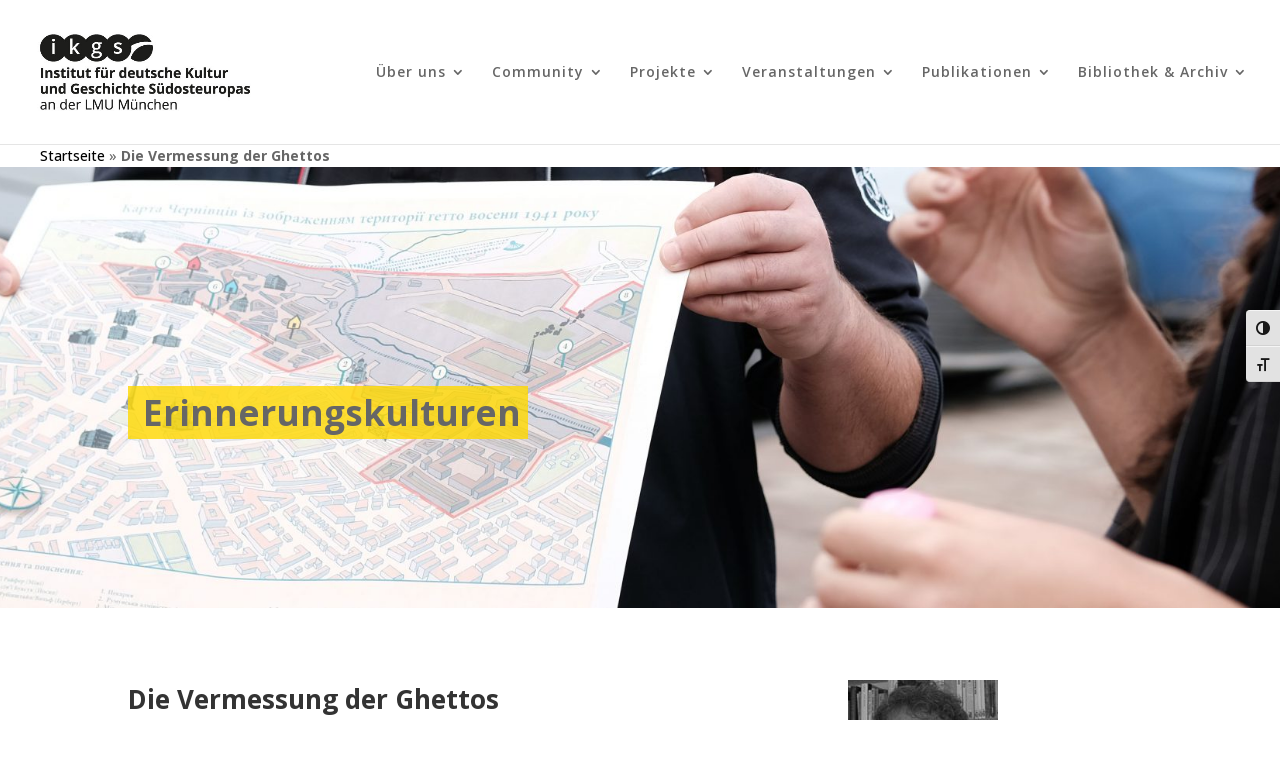

--- FILE ---
content_type: text/html; charset=UTF-8
request_url: https://www.ikgs.de/vermessung-der-ghettos/
body_size: 43035
content:
<!DOCTYPE html>
<html lang="de">
<head>
	<meta charset="UTF-8" />
<meta http-equiv="X-UA-Compatible" content="IE=edge">
	<link rel="pingback" href="https://www.ikgs.de/xmlrpc.php" />

	<script type="text/javascript">
		document.documentElement.className = 'js';
	</script>

	<meta name='robots' content='index, follow, max-image-preview:large, max-snippet:-1, max-video-preview:-1' />
<script type="text/javascript">
			let jqueryParams=[],jQuery=function(r){return jqueryParams=[...jqueryParams,r],jQuery},$=function(r){return jqueryParams=[...jqueryParams,r],$};window.jQuery=jQuery,window.$=jQuery;let customHeadScripts=!1;jQuery.fn=jQuery.prototype={},$.fn=jQuery.prototype={},jQuery.noConflict=function(r){if(window.jQuery)return jQuery=window.jQuery,$=window.jQuery,customHeadScripts=!0,jQuery.noConflict},jQuery.ready=function(r){jqueryParams=[...jqueryParams,r]},$.ready=function(r){jqueryParams=[...jqueryParams,r]},jQuery.load=function(r){jqueryParams=[...jqueryParams,r]},$.load=function(r){jqueryParams=[...jqueryParams,r]},jQuery.fn.ready=function(r){jqueryParams=[...jqueryParams,r]},$.fn.ready=function(r){jqueryParams=[...jqueryParams,r]};</script>
	<!-- This site is optimized with the Yoast SEO plugin v25.2 - https://yoast.com/wordpress/plugins/seo/ -->
	<title>Die Vermessung der Ghettos - IKGS</title>
	<link rel="canonical" href="https://www.ikgs.de/vermessung-der-ghettos/" />
	<meta property="og:locale" content="de_DE" />
	<meta property="og:type" content="article" />
	<meta property="og:title" content="Die Vermessung der Ghettos - IKGS" />
	<meta property="og:url" content="https://www.ikgs.de/vermessung-der-ghettos/" />
	<meta property="og:site_name" content="IKGS" />
	<meta property="article:publisher" content="https://www.facebook.com/ikgseV/" />
	<meta property="article:modified_time" content="2025-10-08T08:44:25+00:00" />
	<meta property="og:image" content="https://www.ikgs.de/wp-content/uploads/2020/10/thumb_neu_vermessung_ghetto_600_400_281020.jpg" />
	<meta property="og:image:width" content="600" />
	<meta property="og:image:height" content="400" />
	<meta property="og:image:type" content="image/jpeg" />
	<meta name="twitter:card" content="summary_large_image" />
	<meta name="twitter:image" content="https://www.ikgs.de/wp-content/uploads/2020/10/thumb_neu_vermessung_ghetto_600_400_281020.jpg" />
	<meta name="twitter:label1" content="Geschätzte Lesezeit" />
	<meta name="twitter:data1" content="17 Minuten" />
	<script type="application/ld+json" class="yoast-schema-graph">{"@context":"https://schema.org","@graph":[{"@type":"WebPage","@id":"https://www.ikgs.de/vermessung-der-ghettos/","url":"https://www.ikgs.de/vermessung-der-ghettos/","name":"Die Vermessung der Ghettos - IKGS","isPartOf":{"@id":"https://www.ikgs.de/#website"},"primaryImageOfPage":{"@id":"https://www.ikgs.de/vermessung-der-ghettos/#primaryimage"},"image":{"@id":"https://www.ikgs.de/vermessung-der-ghettos/#primaryimage"},"thumbnailUrl":"https://www.ikgs.de/wp-content/uploads/2020/10/thumb_neu_vermessung_ghetto_600_400_281020.jpg","datePublished":"2020-10-07T08:12:30+00:00","dateModified":"2025-10-08T08:44:25+00:00","breadcrumb":{"@id":"https://www.ikgs.de/vermessung-der-ghettos/#breadcrumb"},"inLanguage":"de","potentialAction":[{"@type":"ReadAction","target":["https://www.ikgs.de/vermessung-der-ghettos/"]}]},{"@type":"ImageObject","inLanguage":"de","@id":"https://www.ikgs.de/vermessung-der-ghettos/#primaryimage","url":"https://www.ikgs.de/wp-content/uploads/2020/10/thumb_neu_vermessung_ghetto_600_400_281020.jpg","contentUrl":"https://www.ikgs.de/wp-content/uploads/2020/10/thumb_neu_vermessung_ghetto_600_400_281020.jpg","width":600,"height":400},{"@type":"BreadcrumbList","@id":"https://www.ikgs.de/vermessung-der-ghettos/#breadcrumb","itemListElement":[{"@type":"ListItem","position":1,"name":"Startseite","item":"https://www.ikgs.de/"},{"@type":"ListItem","position":2,"name":"Die Vermessung der Ghettos"}]},{"@type":"WebSite","@id":"https://www.ikgs.de/#website","url":"https://www.ikgs.de/","name":"IKGS","description":"München","publisher":{"@id":"https://www.ikgs.de/#organization"},"potentialAction":[{"@type":"SearchAction","target":{"@type":"EntryPoint","urlTemplate":"https://www.ikgs.de/?s={search_term_string}"},"query-input":{"@type":"PropertyValueSpecification","valueRequired":true,"valueName":"search_term_string"}}],"inLanguage":"de"},{"@type":"Organization","@id":"https://www.ikgs.de/#organization","name":"IKGS","url":"https://www.ikgs.de/","logo":{"@type":"ImageObject","inLanguage":"de","@id":"https://www.ikgs.de/#/schema/logo/image/","url":"https://www.ikgs.de/wp-content/uploads/2016/10/Webicon.jpg","contentUrl":"https://www.ikgs.de/wp-content/uploads/2016/10/Webicon.jpg","width":512,"height":512,"caption":"IKGS"},"image":{"@id":"https://www.ikgs.de/#/schema/logo/image/"},"sameAs":["https://www.facebook.com/ikgseV/","https://www.instagram.com/ikgsmuenchen/","https://www.youtube.com/channel/UCwMFrKEdi9Fkjf_6XeZ3zfg"]}]}</script>
	<!-- / Yoast SEO plugin. -->


<link rel='dns-prefetch' href='//www.ikgs.de' />
<link rel='dns-prefetch' href='//fonts.googleapis.com' />
<link rel="alternate" type="application/rss+xml" title="IKGS &raquo; Feed" href="https://www.ikgs.de/feed/" />
<link rel="alternate" type="application/rss+xml" title="IKGS &raquo; Kommentar-Feed" href="https://www.ikgs.de/comments/feed/" />
<meta content="Divi child theme v." name="generator"/><style id='wp-block-library-theme-inline-css' type='text/css'>
.wp-block-audio :where(figcaption){color:#555;font-size:13px;text-align:center}.is-dark-theme .wp-block-audio :where(figcaption){color:#ffffffa6}.wp-block-audio{margin:0 0 1em}.wp-block-code{border:1px solid #ccc;border-radius:4px;font-family:Menlo,Consolas,monaco,monospace;padding:.8em 1em}.wp-block-embed :where(figcaption){color:#555;font-size:13px;text-align:center}.is-dark-theme .wp-block-embed :where(figcaption){color:#ffffffa6}.wp-block-embed{margin:0 0 1em}.blocks-gallery-caption{color:#555;font-size:13px;text-align:center}.is-dark-theme .blocks-gallery-caption{color:#ffffffa6}:root :where(.wp-block-image figcaption){color:#555;font-size:13px;text-align:center}.is-dark-theme :root :where(.wp-block-image figcaption){color:#ffffffa6}.wp-block-image{margin:0 0 1em}.wp-block-pullquote{border-bottom:4px solid;border-top:4px solid;color:currentColor;margin-bottom:1.75em}.wp-block-pullquote cite,.wp-block-pullquote footer,.wp-block-pullquote__citation{color:currentColor;font-size:.8125em;font-style:normal;text-transform:uppercase}.wp-block-quote{border-left:.25em solid;margin:0 0 1.75em;padding-left:1em}.wp-block-quote cite,.wp-block-quote footer{color:currentColor;font-size:.8125em;font-style:normal;position:relative}.wp-block-quote.has-text-align-right{border-left:none;border-right:.25em solid;padding-left:0;padding-right:1em}.wp-block-quote.has-text-align-center{border:none;padding-left:0}.wp-block-quote.is-large,.wp-block-quote.is-style-large,.wp-block-quote.is-style-plain{border:none}.wp-block-search .wp-block-search__label{font-weight:700}.wp-block-search__button{border:1px solid #ccc;padding:.375em .625em}:where(.wp-block-group.has-background){padding:1.25em 2.375em}.wp-block-separator.has-css-opacity{opacity:.4}.wp-block-separator{border:none;border-bottom:2px solid;margin-left:auto;margin-right:auto}.wp-block-separator.has-alpha-channel-opacity{opacity:1}.wp-block-separator:not(.is-style-wide):not(.is-style-dots){width:100px}.wp-block-separator.has-background:not(.is-style-dots){border-bottom:none;height:1px}.wp-block-separator.has-background:not(.is-style-wide):not(.is-style-dots){height:2px}.wp-block-table{margin:0 0 1em}.wp-block-table td,.wp-block-table th{word-break:normal}.wp-block-table :where(figcaption){color:#555;font-size:13px;text-align:center}.is-dark-theme .wp-block-table :where(figcaption){color:#ffffffa6}.wp-block-video :where(figcaption){color:#555;font-size:13px;text-align:center}.is-dark-theme .wp-block-video :where(figcaption){color:#ffffffa6}.wp-block-video{margin:0 0 1em}:root :where(.wp-block-template-part.has-background){margin-bottom:0;margin-top:0;padding:1.25em 2.375em}
</style>
<style id='global-styles-inline-css' type='text/css'>
:root{--wp--preset--aspect-ratio--square: 1;--wp--preset--aspect-ratio--4-3: 4/3;--wp--preset--aspect-ratio--3-4: 3/4;--wp--preset--aspect-ratio--3-2: 3/2;--wp--preset--aspect-ratio--2-3: 2/3;--wp--preset--aspect-ratio--16-9: 16/9;--wp--preset--aspect-ratio--9-16: 9/16;--wp--preset--color--black: #000000;--wp--preset--color--cyan-bluish-gray: #abb8c3;--wp--preset--color--white: #ffffff;--wp--preset--color--pale-pink: #f78da7;--wp--preset--color--vivid-red: #cf2e2e;--wp--preset--color--luminous-vivid-orange: #ff6900;--wp--preset--color--luminous-vivid-amber: #fcb900;--wp--preset--color--light-green-cyan: #7bdcb5;--wp--preset--color--vivid-green-cyan: #00d084;--wp--preset--color--pale-cyan-blue: #8ed1fc;--wp--preset--color--vivid-cyan-blue: #0693e3;--wp--preset--color--vivid-purple: #9b51e0;--wp--preset--gradient--vivid-cyan-blue-to-vivid-purple: linear-gradient(135deg,rgba(6,147,227,1) 0%,rgb(155,81,224) 100%);--wp--preset--gradient--light-green-cyan-to-vivid-green-cyan: linear-gradient(135deg,rgb(122,220,180) 0%,rgb(0,208,130) 100%);--wp--preset--gradient--luminous-vivid-amber-to-luminous-vivid-orange: linear-gradient(135deg,rgba(252,185,0,1) 0%,rgba(255,105,0,1) 100%);--wp--preset--gradient--luminous-vivid-orange-to-vivid-red: linear-gradient(135deg,rgba(255,105,0,1) 0%,rgb(207,46,46) 100%);--wp--preset--gradient--very-light-gray-to-cyan-bluish-gray: linear-gradient(135deg,rgb(238,238,238) 0%,rgb(169,184,195) 100%);--wp--preset--gradient--cool-to-warm-spectrum: linear-gradient(135deg,rgb(74,234,220) 0%,rgb(151,120,209) 20%,rgb(207,42,186) 40%,rgb(238,44,130) 60%,rgb(251,105,98) 80%,rgb(254,248,76) 100%);--wp--preset--gradient--blush-light-purple: linear-gradient(135deg,rgb(255,206,236) 0%,rgb(152,150,240) 100%);--wp--preset--gradient--blush-bordeaux: linear-gradient(135deg,rgb(254,205,165) 0%,rgb(254,45,45) 50%,rgb(107,0,62) 100%);--wp--preset--gradient--luminous-dusk: linear-gradient(135deg,rgb(255,203,112) 0%,rgb(199,81,192) 50%,rgb(65,88,208) 100%);--wp--preset--gradient--pale-ocean: linear-gradient(135deg,rgb(255,245,203) 0%,rgb(182,227,212) 50%,rgb(51,167,181) 100%);--wp--preset--gradient--electric-grass: linear-gradient(135deg,rgb(202,248,128) 0%,rgb(113,206,126) 100%);--wp--preset--gradient--midnight: linear-gradient(135deg,rgb(2,3,129) 0%,rgb(40,116,252) 100%);--wp--preset--font-size--small: 13px;--wp--preset--font-size--medium: 20px;--wp--preset--font-size--large: 36px;--wp--preset--font-size--x-large: 42px;--wp--preset--spacing--20: 0.44rem;--wp--preset--spacing--30: 0.67rem;--wp--preset--spacing--40: 1rem;--wp--preset--spacing--50: 1.5rem;--wp--preset--spacing--60: 2.25rem;--wp--preset--spacing--70: 3.38rem;--wp--preset--spacing--80: 5.06rem;--wp--preset--shadow--natural: 6px 6px 9px rgba(0, 0, 0, 0.2);--wp--preset--shadow--deep: 12px 12px 50px rgba(0, 0, 0, 0.4);--wp--preset--shadow--sharp: 6px 6px 0px rgba(0, 0, 0, 0.2);--wp--preset--shadow--outlined: 6px 6px 0px -3px rgba(255, 255, 255, 1), 6px 6px rgba(0, 0, 0, 1);--wp--preset--shadow--crisp: 6px 6px 0px rgba(0, 0, 0, 1);}:root { --wp--style--global--content-size: 823px;--wp--style--global--wide-size: 1080px; }:where(body) { margin: 0; }.wp-site-blocks > .alignleft { float: left; margin-right: 2em; }.wp-site-blocks > .alignright { float: right; margin-left: 2em; }.wp-site-blocks > .aligncenter { justify-content: center; margin-left: auto; margin-right: auto; }:where(.is-layout-flex){gap: 0.5em;}:where(.is-layout-grid){gap: 0.5em;}.is-layout-flow > .alignleft{float: left;margin-inline-start: 0;margin-inline-end: 2em;}.is-layout-flow > .alignright{float: right;margin-inline-start: 2em;margin-inline-end: 0;}.is-layout-flow > .aligncenter{margin-left: auto !important;margin-right: auto !important;}.is-layout-constrained > .alignleft{float: left;margin-inline-start: 0;margin-inline-end: 2em;}.is-layout-constrained > .alignright{float: right;margin-inline-start: 2em;margin-inline-end: 0;}.is-layout-constrained > .aligncenter{margin-left: auto !important;margin-right: auto !important;}.is-layout-constrained > :where(:not(.alignleft):not(.alignright):not(.alignfull)){max-width: var(--wp--style--global--content-size);margin-left: auto !important;margin-right: auto !important;}.is-layout-constrained > .alignwide{max-width: var(--wp--style--global--wide-size);}body .is-layout-flex{display: flex;}.is-layout-flex{flex-wrap: wrap;align-items: center;}.is-layout-flex > :is(*, div){margin: 0;}body .is-layout-grid{display: grid;}.is-layout-grid > :is(*, div){margin: 0;}body{padding-top: 0px;padding-right: 0px;padding-bottom: 0px;padding-left: 0px;}a:where(:not(.wp-element-button)){text-decoration: underline;}:root :where(.wp-element-button, .wp-block-button__link){background-color: #32373c;border-width: 0;color: #fff;font-family: inherit;font-size: inherit;line-height: inherit;padding: calc(0.667em + 2px) calc(1.333em + 2px);text-decoration: none;}.has-black-color{color: var(--wp--preset--color--black) !important;}.has-cyan-bluish-gray-color{color: var(--wp--preset--color--cyan-bluish-gray) !important;}.has-white-color{color: var(--wp--preset--color--white) !important;}.has-pale-pink-color{color: var(--wp--preset--color--pale-pink) !important;}.has-vivid-red-color{color: var(--wp--preset--color--vivid-red) !important;}.has-luminous-vivid-orange-color{color: var(--wp--preset--color--luminous-vivid-orange) !important;}.has-luminous-vivid-amber-color{color: var(--wp--preset--color--luminous-vivid-amber) !important;}.has-light-green-cyan-color{color: var(--wp--preset--color--light-green-cyan) !important;}.has-vivid-green-cyan-color{color: var(--wp--preset--color--vivid-green-cyan) !important;}.has-pale-cyan-blue-color{color: var(--wp--preset--color--pale-cyan-blue) !important;}.has-vivid-cyan-blue-color{color: var(--wp--preset--color--vivid-cyan-blue) !important;}.has-vivid-purple-color{color: var(--wp--preset--color--vivid-purple) !important;}.has-black-background-color{background-color: var(--wp--preset--color--black) !important;}.has-cyan-bluish-gray-background-color{background-color: var(--wp--preset--color--cyan-bluish-gray) !important;}.has-white-background-color{background-color: var(--wp--preset--color--white) !important;}.has-pale-pink-background-color{background-color: var(--wp--preset--color--pale-pink) !important;}.has-vivid-red-background-color{background-color: var(--wp--preset--color--vivid-red) !important;}.has-luminous-vivid-orange-background-color{background-color: var(--wp--preset--color--luminous-vivid-orange) !important;}.has-luminous-vivid-amber-background-color{background-color: var(--wp--preset--color--luminous-vivid-amber) !important;}.has-light-green-cyan-background-color{background-color: var(--wp--preset--color--light-green-cyan) !important;}.has-vivid-green-cyan-background-color{background-color: var(--wp--preset--color--vivid-green-cyan) !important;}.has-pale-cyan-blue-background-color{background-color: var(--wp--preset--color--pale-cyan-blue) !important;}.has-vivid-cyan-blue-background-color{background-color: var(--wp--preset--color--vivid-cyan-blue) !important;}.has-vivid-purple-background-color{background-color: var(--wp--preset--color--vivid-purple) !important;}.has-black-border-color{border-color: var(--wp--preset--color--black) !important;}.has-cyan-bluish-gray-border-color{border-color: var(--wp--preset--color--cyan-bluish-gray) !important;}.has-white-border-color{border-color: var(--wp--preset--color--white) !important;}.has-pale-pink-border-color{border-color: var(--wp--preset--color--pale-pink) !important;}.has-vivid-red-border-color{border-color: var(--wp--preset--color--vivid-red) !important;}.has-luminous-vivid-orange-border-color{border-color: var(--wp--preset--color--luminous-vivid-orange) !important;}.has-luminous-vivid-amber-border-color{border-color: var(--wp--preset--color--luminous-vivid-amber) !important;}.has-light-green-cyan-border-color{border-color: var(--wp--preset--color--light-green-cyan) !important;}.has-vivid-green-cyan-border-color{border-color: var(--wp--preset--color--vivid-green-cyan) !important;}.has-pale-cyan-blue-border-color{border-color: var(--wp--preset--color--pale-cyan-blue) !important;}.has-vivid-cyan-blue-border-color{border-color: var(--wp--preset--color--vivid-cyan-blue) !important;}.has-vivid-purple-border-color{border-color: var(--wp--preset--color--vivid-purple) !important;}.has-vivid-cyan-blue-to-vivid-purple-gradient-background{background: var(--wp--preset--gradient--vivid-cyan-blue-to-vivid-purple) !important;}.has-light-green-cyan-to-vivid-green-cyan-gradient-background{background: var(--wp--preset--gradient--light-green-cyan-to-vivid-green-cyan) !important;}.has-luminous-vivid-amber-to-luminous-vivid-orange-gradient-background{background: var(--wp--preset--gradient--luminous-vivid-amber-to-luminous-vivid-orange) !important;}.has-luminous-vivid-orange-to-vivid-red-gradient-background{background: var(--wp--preset--gradient--luminous-vivid-orange-to-vivid-red) !important;}.has-very-light-gray-to-cyan-bluish-gray-gradient-background{background: var(--wp--preset--gradient--very-light-gray-to-cyan-bluish-gray) !important;}.has-cool-to-warm-spectrum-gradient-background{background: var(--wp--preset--gradient--cool-to-warm-spectrum) !important;}.has-blush-light-purple-gradient-background{background: var(--wp--preset--gradient--blush-light-purple) !important;}.has-blush-bordeaux-gradient-background{background: var(--wp--preset--gradient--blush-bordeaux) !important;}.has-luminous-dusk-gradient-background{background: var(--wp--preset--gradient--luminous-dusk) !important;}.has-pale-ocean-gradient-background{background: var(--wp--preset--gradient--pale-ocean) !important;}.has-electric-grass-gradient-background{background: var(--wp--preset--gradient--electric-grass) !important;}.has-midnight-gradient-background{background: var(--wp--preset--gradient--midnight) !important;}.has-small-font-size{font-size: var(--wp--preset--font-size--small) !important;}.has-medium-font-size{font-size: var(--wp--preset--font-size--medium) !important;}.has-large-font-size{font-size: var(--wp--preset--font-size--large) !important;}.has-x-large-font-size{font-size: var(--wp--preset--font-size--x-large) !important;}
:where(.wp-block-post-template.is-layout-flex){gap: 1.25em;}:where(.wp-block-post-template.is-layout-grid){gap: 1.25em;}
:where(.wp-block-columns.is-layout-flex){gap: 2em;}:where(.wp-block-columns.is-layout-grid){gap: 2em;}
:root :where(.wp-block-pullquote){font-size: 1.5em;line-height: 1.6;}
</style>
<link rel='stylesheet' id='ui-font-css' href='https://www.ikgs.de/wp-content/plugins/wp-accessibility/toolbar/fonts/css/a11y-toolbar.css?ver=2.2.0' type='text/css' media='all' />
<link rel='stylesheet' id='wpa-toolbar-css' href='https://www.ikgs.de/wp-content/plugins/wp-accessibility/toolbar/css/a11y.css?ver=2.2.0' type='text/css' media='all' />
<style id='wpa-toolbar-inline-css' type='text/css'>
.a11y-toolbar ul li button { font-size: 1em !important; }
</style>
<link rel='stylesheet' id='ui-fontsize.css-css' href='https://www.ikgs.de/wp-content/plugins/wp-accessibility/toolbar/css/a11y-fontsize.css?ver=2.2.0' type='text/css' media='all' />
<style id='ui-fontsize.css-inline-css' type='text/css'>
html { --wpa-font-size: clamp( 24px, 1.5rem, 36px ); --wpa-h1-size : clamp( 48px, 3rem, 72px ); --wpa-h2-size : clamp( 40px, 2.5rem, 60px ); --wpa-h3-size : clamp( 32px, 2rem, 48px ); --wpa-h4-size : clamp( 28px, 1.75rem, 42px ); --wpa-sub-list-size: 1.1em; --wpa-sub-sub-list-size: 1em; } 
</style>
<link rel='stylesheet' id='wpa-style-css' href='https://www.ikgs.de/wp-content/plugins/wp-accessibility/css/wpa-style.css?ver=2.2.0' type='text/css' media='all' />
<style id='wpa-style-inline-css' type='text/css'>
:root { --admin-bar-top : 7px; }
</style>
<link rel='stylesheet' id='ivory-search-styles-css' href='https://www.ikgs.de/wp-content/plugins/add-search-to-menu/public/css/ivory-search.min.css?ver=5.5.11' type='text/css' media='all' />
<link rel='stylesheet' id='custom-article-cards-css' href='https://www.ikgs.de/wp-content/plugins/divi-100-article-card/assets/css/style.css?ver=20160602' type='text/css' media='all' />
<style id='divi-style-parent-inline-inline-css' type='text/css'>
/*!
Theme Name: Divi
Theme URI: http://www.elegantthemes.com/gallery/divi/
Version: 4.24.2
Description: Smart. Flexible. Beautiful. Divi is the most powerful theme in our collection.
Author: Elegant Themes
Author URI: http://www.elegantthemes.com
License: GNU General Public License v2
License URI: http://www.gnu.org/licenses/gpl-2.0.html
*/

a,abbr,acronym,address,applet,b,big,blockquote,body,center,cite,code,dd,del,dfn,div,dl,dt,em,fieldset,font,form,h1,h2,h3,h4,h5,h6,html,i,iframe,img,ins,kbd,label,legend,li,object,ol,p,pre,q,s,samp,small,span,strike,strong,sub,sup,tt,u,ul,var{margin:0;padding:0;border:0;outline:0;font-size:100%;-ms-text-size-adjust:100%;-webkit-text-size-adjust:100%;vertical-align:baseline;background:transparent}body{line-height:1}ol,ul{list-style:none}blockquote,q{quotes:none}blockquote:after,blockquote:before,q:after,q:before{content:"";content:none}blockquote{margin:20px 0 30px;border-left:5px solid;padding-left:20px}:focus{outline:0}del{text-decoration:line-through}pre{overflow:auto;padding:10px}figure{margin:0}table{border-collapse:collapse;border-spacing:0}article,aside,footer,header,hgroup,nav,section{display:block}body{font-family:Open Sans,Arial,sans-serif;font-size:14px;color:#666;background-color:#fff;line-height:1.7em;font-weight:500;-webkit-font-smoothing:antialiased;-moz-osx-font-smoothing:grayscale}body.page-template-page-template-blank-php #page-container{padding-top:0!important}body.et_cover_background{background-size:cover!important;background-position:top!important;background-repeat:no-repeat!important;background-attachment:fixed}a{color:#2ea3f2}a,a:hover{text-decoration:none}p{padding-bottom:1em}p:not(.has-background):last-of-type{padding-bottom:0}p.et_normal_padding{padding-bottom:1em}strong{font-weight:700}cite,em,i{font-style:italic}code,pre{font-family:Courier New,monospace;margin-bottom:10px}ins{text-decoration:none}sub,sup{height:0;line-height:1;position:relative;vertical-align:baseline}sup{bottom:.8em}sub{top:.3em}dl{margin:0 0 1.5em}dl dt{font-weight:700}dd{margin-left:1.5em}blockquote p{padding-bottom:0}embed,iframe,object,video{max-width:100%}h1,h2,h3,h4,h5,h6{color:#333;padding-bottom:10px;line-height:1em;font-weight:500}h1 a,h2 a,h3 a,h4 a,h5 a,h6 a{color:inherit}h1{font-size:30px}h2{font-size:26px}h3{font-size:22px}h4{font-size:18px}h5{font-size:16px}h6{font-size:14px}input{-webkit-appearance:none}input[type=checkbox]{-webkit-appearance:checkbox}input[type=radio]{-webkit-appearance:radio}input.text,input.title,input[type=email],input[type=password],input[type=tel],input[type=text],select,textarea{background-color:#fff;border:1px solid #bbb;padding:2px;color:#4e4e4e}input.text:focus,input.title:focus,input[type=text]:focus,select:focus,textarea:focus{border-color:#2d3940;color:#3e3e3e}input.text,input.title,input[type=text],select,textarea{margin:0}textarea{padding:4px}button,input,select,textarea{font-family:inherit}img{max-width:100%;height:auto}.clear{clear:both}br.clear{margin:0;padding:0}.pagination{clear:both}#et_search_icon:hover,.et-social-icon a:hover,.et_password_protected_form .et_submit_button,.form-submit .et_pb_buttontton.alt.disabled,.nav-single a,.posted_in a{color:#2ea3f2}.et-search-form,blockquote{border-color:#2ea3f2}#main-content{background-color:#fff}.container{width:80%;max-width:1080px;margin:auto;position:relative}body:not(.et-tb) #main-content .container,body:not(.et-tb-has-header) #main-content .container{padding-top:58px}.et_full_width_page #main-content .container:before{display:none}.main_title{margin-bottom:20px}.et_password_protected_form .et_submit_button:hover,.form-submit .et_pb_button:hover{background:rgba(0,0,0,.05)}.et_button_icon_visible .et_pb_button{padding-right:2em;padding-left:.7em}.et_button_icon_visible .et_pb_button:after{opacity:1;margin-left:0}.et_button_left .et_pb_button:hover:after{left:.15em}.et_button_left .et_pb_button:after{margin-left:0;left:1em}.et_button_icon_visible.et_button_left .et_pb_button,.et_button_left .et_pb_button:hover,.et_button_left .et_pb_module .et_pb_button:hover{padding-left:2em;padding-right:.7em}.et_button_icon_visible.et_button_left .et_pb_button:after,.et_button_left .et_pb_button:hover:after{left:.15em}.et_password_protected_form .et_submit_button:hover,.form-submit .et_pb_button:hover{padding:.3em 1em}.et_button_no_icon .et_pb_button:after{display:none}.et_button_no_icon.et_button_icon_visible.et_button_left .et_pb_button,.et_button_no_icon.et_button_left .et_pb_button:hover,.et_button_no_icon .et_pb_button,.et_button_no_icon .et_pb_button:hover{padding:.3em 1em!important}.et_button_custom_icon .et_pb_button:after{line-height:1.7em}.et_button_custom_icon.et_button_icon_visible .et_pb_button:after,.et_button_custom_icon .et_pb_button:hover:after{margin-left:.3em}#left-area .post_format-post-format-gallery .wp-block-gallery:first-of-type{padding:0;margin-bottom:-16px}.entry-content table:not(.variations){border:1px solid #eee;margin:0 0 15px;text-align:left;width:100%}.entry-content thead th,.entry-content tr th{color:#555;font-weight:700;padding:9px 24px}.entry-content tr td{border-top:1px solid #eee;padding:6px 24px}#left-area ul,.entry-content ul,.et-l--body ul,.et-l--footer ul,.et-l--header ul{list-style-type:disc;padding:0 0 23px 1em;line-height:26px}#left-area ol,.entry-content ol,.et-l--body ol,.et-l--footer ol,.et-l--header ol{list-style-type:decimal;list-style-position:inside;padding:0 0 23px;line-height:26px}#left-area ul li ul,.entry-content ul li ol{padding:2px 0 2px 20px}#left-area ol li ul,.entry-content ol li ol,.et-l--body ol li ol,.et-l--footer ol li ol,.et-l--header ol li ol{padding:2px 0 2px 35px}#left-area ul.wp-block-gallery{display:-webkit-box;display:-ms-flexbox;display:flex;-ms-flex-wrap:wrap;flex-wrap:wrap;list-style-type:none;padding:0}#left-area ul.products{padding:0!important;line-height:1.7!important;list-style:none!important}.gallery-item a{display:block}.gallery-caption,.gallery-item a{width:90%}#wpadminbar{z-index:100001}#left-area .post-meta{font-size:14px;padding-bottom:15px}#left-area .post-meta a{text-decoration:none;color:#666}#left-area .et_featured_image{padding-bottom:7px}.single .post{padding-bottom:25px}body.single .et_audio_content{margin-bottom:-6px}.nav-single a{text-decoration:none;color:#2ea3f2;font-size:14px;font-weight:400}.nav-previous{float:left}.nav-next{float:right}.et_password_protected_form p input{background-color:#eee;border:none!important;width:100%!important;border-radius:0!important;font-size:14px;color:#999!important;padding:16px!important;-webkit-box-sizing:border-box;box-sizing:border-box}.et_password_protected_form label{display:none}.et_password_protected_form .et_submit_button{font-family:inherit;display:block;float:right;margin:8px auto 0;cursor:pointer}.post-password-required p.nocomments.container{max-width:100%}.post-password-required p.nocomments.container:before{display:none}.aligncenter,div.post .new-post .aligncenter{display:block;margin-left:auto;margin-right:auto}.wp-caption{border:1px solid #ddd;text-align:center;background-color:#f3f3f3;margin-bottom:10px;max-width:96%;padding:8px}.wp-caption.alignleft{margin:0 30px 20px 0}.wp-caption.alignright{margin:0 0 20px 30px}.wp-caption img{margin:0;padding:0;border:0}.wp-caption p.wp-caption-text{font-size:12px;padding:0 4px 5px;margin:0}.alignright{float:right}.alignleft{float:left}img.alignleft{display:inline;float:left;margin-right:15px}img.alignright{display:inline;float:right;margin-left:15px}.page.et_pb_pagebuilder_layout #main-content{background-color:transparent}body #main-content .et_builder_inner_content>h1,body #main-content .et_builder_inner_content>h2,body #main-content .et_builder_inner_content>h3,body #main-content .et_builder_inner_content>h4,body #main-content .et_builder_inner_content>h5,body #main-content .et_builder_inner_content>h6{line-height:1.4em}body #main-content .et_builder_inner_content>p{line-height:1.7em}.wp-block-pullquote{margin:20px 0 30px}.wp-block-pullquote.has-background blockquote{border-left:none}.wp-block-group.has-background{padding:1.5em 1.5em .5em}@media (min-width:981px){#left-area{width:79.125%;padding-bottom:23px}#main-content .container:before{content:"";position:absolute;top:0;height:100%;width:1px;background-color:#e2e2e2}.et_full_width_page #left-area,.et_no_sidebar #left-area{float:none;width:100%!important}.et_full_width_page #left-area{padding-bottom:0}.et_no_sidebar #main-content .container:before{display:none}}@media (max-width:980px){#page-container{padding-top:80px}.et-tb #page-container,.et-tb-has-header #page-container{padding-top:0!important}#left-area,#sidebar{width:100%!important}#main-content .container:before{display:none!important}.et_full_width_page .et_gallery_item:nth-child(4n+1){clear:none}}@media print{#page-container{padding-top:0!important}}#wp-admin-bar-et-use-visual-builder a:before{font-family:ETmodules!important;content:"\e625";font-size:30px!important;width:28px;margin-top:-3px;color:#974df3!important}#wp-admin-bar-et-use-visual-builder:hover a:before{color:#fff!important}#wp-admin-bar-et-use-visual-builder:hover a,#wp-admin-bar-et-use-visual-builder a:hover{transition:background-color .5s ease;-webkit-transition:background-color .5s ease;-moz-transition:background-color .5s ease;background-color:#7e3bd0!important;color:#fff!important}* html .clearfix,:first-child+html .clearfix{zoom:1}.iphone .et_pb_section_video_bg video::-webkit-media-controls-start-playback-button{display:none!important;-webkit-appearance:none}.et_mobile_device .et_pb_section_parallax .et_pb_parallax_css{background-attachment:scroll}.et-social-facebook a.icon:before{content:"\e093"}.et-social-twitter a.icon:before{content:"\e094"}.et-social-google-plus a.icon:before{content:"\e096"}.et-social-instagram a.icon:before{content:"\e09a"}.et-social-rss a.icon:before{content:"\e09e"}.ai1ec-single-event:after{content:" ";display:table;clear:both}.evcal_event_details .evcal_evdata_cell .eventon_details_shading_bot.eventon_details_shading_bot{z-index:3}.wp-block-divi-layout{margin-bottom:1em}*{-webkit-box-sizing:border-box;box-sizing:border-box}#et-info-email:before,#et-info-phone:before,#et_search_icon:before,.comment-reply-link:after,.et-cart-info span:before,.et-pb-arrow-next:before,.et-pb-arrow-prev:before,.et-social-icon a:before,.et_audio_container .mejs-playpause-button button:before,.et_audio_container .mejs-volume-button button:before,.et_overlay:before,.et_password_protected_form .et_submit_button:after,.et_pb_button:after,.et_pb_contact_reset:after,.et_pb_contact_submit:after,.et_pb_font_icon:before,.et_pb_newsletter_button:after,.et_pb_pricing_table_button:after,.et_pb_promo_button:after,.et_pb_testimonial:before,.et_pb_toggle_title:before,.form-submit .et_pb_button:after,.mobile_menu_bar:before,a.et_pb_more_button:after{font-family:ETmodules!important;speak:none;font-style:normal;font-weight:400;-webkit-font-feature-settings:normal;font-feature-settings:normal;font-variant:normal;text-transform:none;line-height:1;-webkit-font-smoothing:antialiased;-moz-osx-font-smoothing:grayscale;text-shadow:0 0;direction:ltr}.et-pb-icon,.et_pb_custom_button_icon.et_pb_button:after,.et_pb_login .et_pb_custom_button_icon.et_pb_button:after,.et_pb_woo_custom_button_icon .button.et_pb_custom_button_icon.et_pb_button:after,.et_pb_woo_custom_button_icon .button.et_pb_custom_button_icon.et_pb_button:hover:after{content:attr(data-icon)}.et-pb-icon{font-family:ETmodules;speak:none;font-weight:400;-webkit-font-feature-settings:normal;font-feature-settings:normal;font-variant:normal;text-transform:none;line-height:1;-webkit-font-smoothing:antialiased;font-size:96px;font-style:normal;display:inline-block;-webkit-box-sizing:border-box;box-sizing:border-box;direction:ltr}#et-ajax-saving{display:none;-webkit-transition:background .3s,-webkit-box-shadow .3s;transition:background .3s,-webkit-box-shadow .3s;transition:background .3s,box-shadow .3s;transition:background .3s,box-shadow .3s,-webkit-box-shadow .3s;-webkit-box-shadow:rgba(0,139,219,.247059) 0 0 60px;box-shadow:0 0 60px rgba(0,139,219,.247059);position:fixed;top:50%;left:50%;width:50px;height:50px;background:#fff;border-radius:50px;margin:-25px 0 0 -25px;z-index:999999;text-align:center}#et-ajax-saving img{margin:9px}.et-safe-mode-indicator,.et-safe-mode-indicator:focus,.et-safe-mode-indicator:hover{-webkit-box-shadow:0 5px 10px rgba(41,196,169,.15);box-shadow:0 5px 10px rgba(41,196,169,.15);background:#29c4a9;color:#fff;font-size:14px;font-weight:600;padding:12px;line-height:16px;border-radius:3px;position:fixed;bottom:30px;right:30px;z-index:999999;text-decoration:none;font-family:Open Sans,sans-serif;-webkit-font-smoothing:antialiased;-moz-osx-font-smoothing:grayscale}.et_pb_button{font-size:20px;font-weight:500;padding:.3em 1em;line-height:1.7em!important;background-color:transparent;background-size:cover;background-position:50%;background-repeat:no-repeat;border:2px solid;border-radius:3px;-webkit-transition-duration:.2s;transition-duration:.2s;-webkit-transition-property:all!important;transition-property:all!important}.et_pb_button,.et_pb_button_inner{position:relative}.et_pb_button:hover,.et_pb_module .et_pb_button:hover{border:2px solid transparent;padding:.3em 2em .3em .7em}.et_pb_button:hover{background-color:hsla(0,0%,100%,.2)}.et_pb_bg_layout_light.et_pb_button:hover,.et_pb_bg_layout_light .et_pb_button:hover{background-color:rgba(0,0,0,.05)}.et_pb_button:after,.et_pb_button:before{font-size:32px;line-height:1em;content:"\35";opacity:0;position:absolute;margin-left:-1em;-webkit-transition:all .2s;transition:all .2s;text-transform:none;-webkit-font-feature-settings:"kern" off;font-feature-settings:"kern" off;font-variant:none;font-style:normal;font-weight:400;text-shadow:none}.et_pb_button.et_hover_enabled:hover:after,.et_pb_button.et_pb_hovered:hover:after{-webkit-transition:none!important;transition:none!important}.et_pb_button:before{display:none}.et_pb_button:hover:after{opacity:1;margin-left:0}.et_pb_column_1_3 h1,.et_pb_column_1_4 h1,.et_pb_column_1_5 h1,.et_pb_column_1_6 h1,.et_pb_column_2_5 h1{font-size:26px}.et_pb_column_1_3 h2,.et_pb_column_1_4 h2,.et_pb_column_1_5 h2,.et_pb_column_1_6 h2,.et_pb_column_2_5 h2{font-size:23px}.et_pb_column_1_3 h3,.et_pb_column_1_4 h3,.et_pb_column_1_5 h3,.et_pb_column_1_6 h3,.et_pb_column_2_5 h3{font-size:20px}.et_pb_column_1_3 h4,.et_pb_column_1_4 h4,.et_pb_column_1_5 h4,.et_pb_column_1_6 h4,.et_pb_column_2_5 h4{font-size:18px}.et_pb_column_1_3 h5,.et_pb_column_1_4 h5,.et_pb_column_1_5 h5,.et_pb_column_1_6 h5,.et_pb_column_2_5 h5{font-size:16px}.et_pb_column_1_3 h6,.et_pb_column_1_4 h6,.et_pb_column_1_5 h6,.et_pb_column_1_6 h6,.et_pb_column_2_5 h6{font-size:15px}.et_pb_bg_layout_dark,.et_pb_bg_layout_dark h1,.et_pb_bg_layout_dark h2,.et_pb_bg_layout_dark h3,.et_pb_bg_layout_dark h4,.et_pb_bg_layout_dark h5,.et_pb_bg_layout_dark h6{color:#fff!important}.et_pb_module.et_pb_text_align_left{text-align:left}.et_pb_module.et_pb_text_align_center{text-align:center}.et_pb_module.et_pb_text_align_right{text-align:right}.et_pb_module.et_pb_text_align_justified{text-align:justify}.clearfix:after{visibility:hidden;display:block;font-size:0;content:" ";clear:both;height:0}.et_pb_bg_layout_light .et_pb_more_button{color:#2ea3f2}.et_builder_inner_content{position:relative;z-index:1}header .et_builder_inner_content{z-index:2}.et_pb_css_mix_blend_mode_passthrough{mix-blend-mode:unset!important}.et_pb_image_container{margin:-20px -20px 29px}.et_pb_module_inner{position:relative}.et_hover_enabled_preview{z-index:2}.et_hover_enabled:hover{position:relative;z-index:2}.et_pb_all_tabs,.et_pb_module,.et_pb_posts_nav a,.et_pb_tab,.et_pb_with_background{position:relative;background-size:cover;background-position:50%;background-repeat:no-repeat}.et_pb_background_mask,.et_pb_background_pattern{bottom:0;left:0;position:absolute;right:0;top:0}.et_pb_background_mask{background-size:calc(100% + 2px) calc(100% + 2px);background-repeat:no-repeat;background-position:50%;overflow:hidden}.et_pb_background_pattern{background-position:0 0;background-repeat:repeat}.et_pb_with_border{position:relative;border:0 solid #333}.post-password-required .et_pb_row{padding:0;width:100%}.post-password-required .et_password_protected_form{min-height:0}body.et_pb_pagebuilder_layout.et_pb_show_title .post-password-required .et_password_protected_form h1,body:not(.et_pb_pagebuilder_layout) .post-password-required .et_password_protected_form h1{display:none}.et_pb_no_bg{padding:0!important}.et_overlay.et_pb_inline_icon:before,.et_pb_inline_icon:before{content:attr(data-icon)}.et_pb_more_button{color:inherit;text-shadow:none;text-decoration:none;display:inline-block;margin-top:20px}.et_parallax_bg_wrap{overflow:hidden;position:absolute;top:0;right:0;bottom:0;left:0}.et_parallax_bg{background-repeat:no-repeat;background-position:top;background-size:cover;position:absolute;bottom:0;left:0;width:100%;height:100%;display:block}.et_parallax_bg.et_parallax_bg__hover,.et_parallax_bg.et_parallax_bg_phone,.et_parallax_bg.et_parallax_bg_tablet,.et_parallax_gradient.et_parallax_gradient__hover,.et_parallax_gradient.et_parallax_gradient_phone,.et_parallax_gradient.et_parallax_gradient_tablet,.et_pb_section_parallax_hover:hover .et_parallax_bg:not(.et_parallax_bg__hover),.et_pb_section_parallax_hover:hover .et_parallax_gradient:not(.et_parallax_gradient__hover){display:none}.et_pb_section_parallax_hover:hover .et_parallax_bg.et_parallax_bg__hover,.et_pb_section_parallax_hover:hover .et_parallax_gradient.et_parallax_gradient__hover{display:block}.et_parallax_gradient{bottom:0;display:block;left:0;position:absolute;right:0;top:0}.et_pb_module.et_pb_section_parallax,.et_pb_posts_nav a.et_pb_section_parallax,.et_pb_tab.et_pb_section_parallax{position:relative}.et_pb_section_parallax .et_pb_parallax_css,.et_pb_slides .et_parallax_bg.et_pb_parallax_css{background-attachment:fixed}body.et-bfb .et_pb_section_parallax .et_pb_parallax_css,body.et-bfb .et_pb_slides .et_parallax_bg.et_pb_parallax_css{background-attachment:scroll;bottom:auto}.et_pb_section_parallax.et_pb_column .et_pb_module,.et_pb_section_parallax.et_pb_row .et_pb_column,.et_pb_section_parallax.et_pb_row .et_pb_module{z-index:9;position:relative}.et_pb_more_button:hover:after{opacity:1;margin-left:0}.et_pb_preload .et_pb_section_video_bg,.et_pb_preload>div{visibility:hidden}.et_pb_preload,.et_pb_section.et_pb_section_video.et_pb_preload{position:relative;background:#464646!important}.et_pb_preload:before{content:"";position:absolute;top:50%;left:50%;background:url(https://www.ikgs.de/wp-content/themes/Divi/includes/builder/styles/images/preloader.gif) no-repeat;border-radius:32px;width:32px;height:32px;margin:-16px 0 0 -16px}.box-shadow-overlay{position:absolute;top:0;left:0;width:100%;height:100%;z-index:10;pointer-events:none}.et_pb_section>.box-shadow-overlay~.et_pb_row{z-index:11}body.safari .section_has_divider{will-change:transform}.et_pb_row>.box-shadow-overlay{z-index:8}.has-box-shadow-overlay{position:relative}.et_clickable{cursor:pointer}.screen-reader-text{border:0;clip:rect(1px,1px,1px,1px);-webkit-clip-path:inset(50%);clip-path:inset(50%);height:1px;margin:-1px;overflow:hidden;padding:0;position:absolute!important;width:1px;word-wrap:normal!important}.et_multi_view_hidden,.et_multi_view_hidden_image{display:none!important}@keyframes multi-view-image-fade{0%{opacity:0}10%{opacity:.1}20%{opacity:.2}30%{opacity:.3}40%{opacity:.4}50%{opacity:.5}60%{opacity:.6}70%{opacity:.7}80%{opacity:.8}90%{opacity:.9}to{opacity:1}}.et_multi_view_image__loading{visibility:hidden}.et_multi_view_image__loaded{-webkit-animation:multi-view-image-fade .5s;animation:multi-view-image-fade .5s}#et-pb-motion-effects-offset-tracker{visibility:hidden!important;opacity:0;position:absolute;top:0;left:0}.et-pb-before-scroll-animation{opacity:0}header.et-l.et-l--header:after{clear:both;display:block;content:""}.et_pb_module{-webkit-animation-timing-function:linear;animation-timing-function:linear;-webkit-animation-duration:.2s;animation-duration:.2s}@-webkit-keyframes fadeBottom{0%{opacity:0;-webkit-transform:translateY(10%);transform:translateY(10%)}to{opacity:1;-webkit-transform:translateY(0);transform:translateY(0)}}@keyframes fadeBottom{0%{opacity:0;-webkit-transform:translateY(10%);transform:translateY(10%)}to{opacity:1;-webkit-transform:translateY(0);transform:translateY(0)}}@-webkit-keyframes fadeLeft{0%{opacity:0;-webkit-transform:translateX(-10%);transform:translateX(-10%)}to{opacity:1;-webkit-transform:translateX(0);transform:translateX(0)}}@keyframes fadeLeft{0%{opacity:0;-webkit-transform:translateX(-10%);transform:translateX(-10%)}to{opacity:1;-webkit-transform:translateX(0);transform:translateX(0)}}@-webkit-keyframes fadeRight{0%{opacity:0;-webkit-transform:translateX(10%);transform:translateX(10%)}to{opacity:1;-webkit-transform:translateX(0);transform:translateX(0)}}@keyframes fadeRight{0%{opacity:0;-webkit-transform:translateX(10%);transform:translateX(10%)}to{opacity:1;-webkit-transform:translateX(0);transform:translateX(0)}}@-webkit-keyframes fadeTop{0%{opacity:0;-webkit-transform:translateY(-10%);transform:translateY(-10%)}to{opacity:1;-webkit-transform:translateX(0);transform:translateX(0)}}@keyframes fadeTop{0%{opacity:0;-webkit-transform:translateY(-10%);transform:translateY(-10%)}to{opacity:1;-webkit-transform:translateX(0);transform:translateX(0)}}@-webkit-keyframes fadeIn{0%{opacity:0}to{opacity:1}}@keyframes fadeIn{0%{opacity:0}to{opacity:1}}.et-waypoint:not(.et_pb_counters){opacity:0}@media (min-width:981px){.et_pb_section.et_section_specialty div.et_pb_row .et_pb_column .et_pb_column .et_pb_module.et-last-child,.et_pb_section.et_section_specialty div.et_pb_row .et_pb_column .et_pb_column .et_pb_module:last-child,.et_pb_section.et_section_specialty div.et_pb_row .et_pb_column .et_pb_row_inner .et_pb_column .et_pb_module.et-last-child,.et_pb_section.et_section_specialty div.et_pb_row .et_pb_column .et_pb_row_inner .et_pb_column .et_pb_module:last-child,.et_pb_section div.et_pb_row .et_pb_column .et_pb_module.et-last-child,.et_pb_section div.et_pb_row .et_pb_column .et_pb_module:last-child{margin-bottom:0}}@media (max-width:980px){.et_overlay.et_pb_inline_icon_tablet:before,.et_pb_inline_icon_tablet:before{content:attr(data-icon-tablet)}.et_parallax_bg.et_parallax_bg_tablet_exist,.et_parallax_gradient.et_parallax_gradient_tablet_exist{display:none}.et_parallax_bg.et_parallax_bg_tablet,.et_parallax_gradient.et_parallax_gradient_tablet{display:block}.et_pb_column .et_pb_module{margin-bottom:30px}.et_pb_row .et_pb_column .et_pb_module.et-last-child,.et_pb_row .et_pb_column .et_pb_module:last-child,.et_section_specialty .et_pb_row .et_pb_column .et_pb_module.et-last-child,.et_section_specialty .et_pb_row .et_pb_column .et_pb_module:last-child{margin-bottom:0}.et_pb_more_button{display:inline-block!important}.et_pb_bg_layout_light_tablet.et_pb_button,.et_pb_bg_layout_light_tablet.et_pb_module.et_pb_button,.et_pb_bg_layout_light_tablet .et_pb_more_button{color:#2ea3f2}.et_pb_bg_layout_light_tablet .et_pb_forgot_password a{color:#666}.et_pb_bg_layout_light_tablet h1,.et_pb_bg_layout_light_tablet h2,.et_pb_bg_layout_light_tablet h3,.et_pb_bg_layout_light_tablet h4,.et_pb_bg_layout_light_tablet h5,.et_pb_bg_layout_light_tablet h6{color:#333!important}.et_pb_module .et_pb_bg_layout_light_tablet.et_pb_button{color:#2ea3f2!important}.et_pb_bg_layout_light_tablet{color:#666!important}.et_pb_bg_layout_dark_tablet,.et_pb_bg_layout_dark_tablet h1,.et_pb_bg_layout_dark_tablet h2,.et_pb_bg_layout_dark_tablet h3,.et_pb_bg_layout_dark_tablet h4,.et_pb_bg_layout_dark_tablet h5,.et_pb_bg_layout_dark_tablet h6{color:#fff!important}.et_pb_bg_layout_dark_tablet.et_pb_button,.et_pb_bg_layout_dark_tablet.et_pb_module.et_pb_button,.et_pb_bg_layout_dark_tablet .et_pb_more_button{color:inherit}.et_pb_bg_layout_dark_tablet .et_pb_forgot_password a{color:#fff}.et_pb_module.et_pb_text_align_left-tablet{text-align:left}.et_pb_module.et_pb_text_align_center-tablet{text-align:center}.et_pb_module.et_pb_text_align_right-tablet{text-align:right}.et_pb_module.et_pb_text_align_justified-tablet{text-align:justify}}@media (max-width:767px){.et_pb_more_button{display:inline-block!important}.et_overlay.et_pb_inline_icon_phone:before,.et_pb_inline_icon_phone:before{content:attr(data-icon-phone)}.et_parallax_bg.et_parallax_bg_phone_exist,.et_parallax_gradient.et_parallax_gradient_phone_exist{display:none}.et_parallax_bg.et_parallax_bg_phone,.et_parallax_gradient.et_parallax_gradient_phone{display:block}.et-hide-mobile{display:none!important}.et_pb_bg_layout_light_phone.et_pb_button,.et_pb_bg_layout_light_phone.et_pb_module.et_pb_button,.et_pb_bg_layout_light_phone .et_pb_more_button{color:#2ea3f2}.et_pb_bg_layout_light_phone .et_pb_forgot_password a{color:#666}.et_pb_bg_layout_light_phone h1,.et_pb_bg_layout_light_phone h2,.et_pb_bg_layout_light_phone h3,.et_pb_bg_layout_light_phone h4,.et_pb_bg_layout_light_phone h5,.et_pb_bg_layout_light_phone h6{color:#333!important}.et_pb_module .et_pb_bg_layout_light_phone.et_pb_button{color:#2ea3f2!important}.et_pb_bg_layout_light_phone{color:#666!important}.et_pb_bg_layout_dark_phone,.et_pb_bg_layout_dark_phone h1,.et_pb_bg_layout_dark_phone h2,.et_pb_bg_layout_dark_phone h3,.et_pb_bg_layout_dark_phone h4,.et_pb_bg_layout_dark_phone h5,.et_pb_bg_layout_dark_phone h6{color:#fff!important}.et_pb_bg_layout_dark_phone.et_pb_button,.et_pb_bg_layout_dark_phone.et_pb_module.et_pb_button,.et_pb_bg_layout_dark_phone .et_pb_more_button{color:inherit}.et_pb_module .et_pb_bg_layout_dark_phone.et_pb_button{color:#fff!important}.et_pb_bg_layout_dark_phone .et_pb_forgot_password a{color:#fff}.et_pb_module.et_pb_text_align_left-phone{text-align:left}.et_pb_module.et_pb_text_align_center-phone{text-align:center}.et_pb_module.et_pb_text_align_right-phone{text-align:right}.et_pb_module.et_pb_text_align_justified-phone{text-align:justify}}@media (max-width:479px){a.et_pb_more_button{display:block}}@media (min-width:768px) and (max-width:980px){[data-et-multi-view-load-tablet-hidden=true]:not(.et_multi_view_swapped){display:none!important}}@media (max-width:767px){[data-et-multi-view-load-phone-hidden=true]:not(.et_multi_view_swapped){display:none!important}}.et_pb_menu.et_pb_menu--style-inline_centered_logo .et_pb_menu__menu nav ul{-webkit-box-pack:center;-ms-flex-pack:center;justify-content:center}@-webkit-keyframes multi-view-image-fade{0%{-webkit-transform:scale(1);transform:scale(1);opacity:1}50%{-webkit-transform:scale(1.01);transform:scale(1.01);opacity:1}to{-webkit-transform:scale(1);transform:scale(1);opacity:1}}
</style>
<style id='divi-dynamic-critical-inline-css' type='text/css'>
@font-face{font-family:ETmodules;font-display:block;src:url(//www.ikgs.de/wp-content/themes/Divi/core/admin/fonts/modules/all/modules.eot);src:url(//www.ikgs.de/wp-content/themes/Divi/core/admin/fonts/modules/all/modules.eot?#iefix) format("embedded-opentype"),url(//www.ikgs.de/wp-content/themes/Divi/core/admin/fonts/modules/all/modules.woff) format("woff"),url(//www.ikgs.de/wp-content/themes/Divi/core/admin/fonts/modules/all/modules.ttf) format("truetype"),url(//www.ikgs.de/wp-content/themes/Divi/core/admin/fonts/modules/all/modules.svg#ETmodules) format("svg");font-weight:400;font-style:normal}
@media (min-width:981px){.et_pb_gutters3 .et_pb_column,.et_pb_gutters3.et_pb_row .et_pb_column{margin-right:5.5%}.et_pb_gutters3 .et_pb_column_4_4,.et_pb_gutters3.et_pb_row .et_pb_column_4_4{width:100%}.et_pb_gutters3 .et_pb_column_4_4 .et_pb_module,.et_pb_gutters3.et_pb_row .et_pb_column_4_4 .et_pb_module{margin-bottom:2.75%}.et_pb_gutters3 .et_pb_column_3_4,.et_pb_gutters3.et_pb_row .et_pb_column_3_4{width:73.625%}.et_pb_gutters3 .et_pb_column_3_4 .et_pb_module,.et_pb_gutters3.et_pb_row .et_pb_column_3_4 .et_pb_module{margin-bottom:3.735%}.et_pb_gutters3 .et_pb_column_2_3,.et_pb_gutters3.et_pb_row .et_pb_column_2_3{width:64.833%}.et_pb_gutters3 .et_pb_column_2_3 .et_pb_module,.et_pb_gutters3.et_pb_row .et_pb_column_2_3 .et_pb_module{margin-bottom:4.242%}.et_pb_gutters3 .et_pb_column_3_5,.et_pb_gutters3.et_pb_row .et_pb_column_3_5{width:57.8%}.et_pb_gutters3 .et_pb_column_3_5 .et_pb_module,.et_pb_gutters3.et_pb_row .et_pb_column_3_5 .et_pb_module{margin-bottom:4.758%}.et_pb_gutters3 .et_pb_column_1_2,.et_pb_gutters3.et_pb_row .et_pb_column_1_2{width:47.25%}.et_pb_gutters3 .et_pb_column_1_2 .et_pb_module,.et_pb_gutters3.et_pb_row .et_pb_column_1_2 .et_pb_module{margin-bottom:5.82%}.et_pb_gutters3 .et_pb_column_2_5,.et_pb_gutters3.et_pb_row .et_pb_column_2_5{width:36.7%}.et_pb_gutters3 .et_pb_column_2_5 .et_pb_module,.et_pb_gutters3.et_pb_row .et_pb_column_2_5 .et_pb_module{margin-bottom:7.493%}.et_pb_gutters3 .et_pb_column_1_3,.et_pb_gutters3.et_pb_row .et_pb_column_1_3{width:29.6667%}.et_pb_gutters3 .et_pb_column_1_3 .et_pb_module,.et_pb_gutters3.et_pb_row .et_pb_column_1_3 .et_pb_module{margin-bottom:9.27%}.et_pb_gutters3 .et_pb_column_1_4,.et_pb_gutters3.et_pb_row .et_pb_column_1_4{width:20.875%}.et_pb_gutters3 .et_pb_column_1_4 .et_pb_module,.et_pb_gutters3.et_pb_row .et_pb_column_1_4 .et_pb_module{margin-bottom:13.174%}.et_pb_gutters3 .et_pb_column_1_5,.et_pb_gutters3.et_pb_row .et_pb_column_1_5{width:15.6%}.et_pb_gutters3 .et_pb_column_1_5 .et_pb_module,.et_pb_gutters3.et_pb_row .et_pb_column_1_5 .et_pb_module{margin-bottom:17.628%}.et_pb_gutters3 .et_pb_column_1_6,.et_pb_gutters3.et_pb_row .et_pb_column_1_6{width:12.0833%}.et_pb_gutters3 .et_pb_column_1_6 .et_pb_module,.et_pb_gutters3.et_pb_row .et_pb_column_1_6 .et_pb_module{margin-bottom:22.759%}.et_pb_gutters3 .et_full_width_page.woocommerce-page ul.products li.product{width:20.875%;margin-right:5.5%;margin-bottom:5.5%}.et_pb_gutters3.et_left_sidebar.woocommerce-page #main-content ul.products li.product,.et_pb_gutters3.et_right_sidebar.woocommerce-page #main-content ul.products li.product{width:28.353%;margin-right:7.47%}.et_pb_gutters3.et_left_sidebar.woocommerce-page #main-content ul.products.columns-1 li.product,.et_pb_gutters3.et_right_sidebar.woocommerce-page #main-content ul.products.columns-1 li.product{width:100%;margin-right:0}.et_pb_gutters3.et_left_sidebar.woocommerce-page #main-content ul.products.columns-2 li.product,.et_pb_gutters3.et_right_sidebar.woocommerce-page #main-content ul.products.columns-2 li.product{width:48%;margin-right:4%}.et_pb_gutters3.et_left_sidebar.woocommerce-page #main-content ul.products.columns-2 li:nth-child(2n+2),.et_pb_gutters3.et_right_sidebar.woocommerce-page #main-content ul.products.columns-2 li:nth-child(2n+2){margin-right:0}.et_pb_gutters3.et_left_sidebar.woocommerce-page #main-content ul.products.columns-2 li:nth-child(3n+1),.et_pb_gutters3.et_right_sidebar.woocommerce-page #main-content ul.products.columns-2 li:nth-child(3n+1){clear:none}}
@media (min-width:981px){.et_pb_gutters3 .et_pb_column .et_pb_blog_grid .column.size-1of1 .et_pb_post:last-child,.et_pb_gutters3 .et_pb_column .et_pb_blog_grid .column.size-1of2 .et_pb_post:last-child,.et_pb_gutters3 .et_pb_column .et_pb_blog_grid .column.size-1of3 .et_pb_post:last-child,.et_pb_gutters3.et_pb_row .et_pb_column .et_pb_blog_grid .column.size-1of1 .et_pb_post:last-child,.et_pb_gutters3.et_pb_row .et_pb_column .et_pb_blog_grid .column.size-1of2 .et_pb_post:last-child,.et_pb_gutters3.et_pb_row .et_pb_column .et_pb_blog_grid .column.size-1of3 .et_pb_post:last-child{margin-bottom:30px}.et_pb_gutters3 .et_pb_column_4_4 .et_pb_grid_item,.et_pb_gutters3 .et_pb_column_4_4 .et_pb_shop_grid .woocommerce ul.products li.product,.et_pb_gutters3 .et_pb_column_4_4 .et_pb_widget,.et_pb_gutters3.et_pb_row .et_pb_column_4_4 .et_pb_grid_item,.et_pb_gutters3.et_pb_row .et_pb_column_4_4 .et_pb_shop_grid .woocommerce ul.products li.product,.et_pb_gutters3.et_pb_row .et_pb_column_4_4 .et_pb_widget{width:20.875%;margin-right:5.5%;margin-bottom:5.5%}.et_pb_gutters3 .et_pb_column_4_4 .et_pb_blog_grid .column.size-1of3,.et_pb_gutters3.et_pb_row .et_pb_column_4_4 .et_pb_blog_grid .column.size-1of3{width:29.667%;margin-right:5.5%}.et_pb_gutters3 .et_pb_column_4_4 .et_pb_blog_grid .column.size-1of3 .et_pb_post,.et_pb_gutters3.et_pb_row .et_pb_column_4_4 .et_pb_blog_grid .column.size-1of3 .et_pb_post{margin-bottom:18.539%}.et_pb_gutters3 .et_pb_column_3_4 .et_pb_grid_item,.et_pb_gutters3 .et_pb_column_3_4 .et_pb_shop_grid .woocommerce ul.products li.product,.et_pb_gutters3 .et_pb_column_3_4 .et_pb_widget,.et_pb_gutters3.et_pb_row .et_pb_column_3_4 .et_pb_grid_item,.et_pb_gutters3.et_pb_row .et_pb_column_3_4 .et_pb_shop_grid .woocommerce ul.products li.product,.et_pb_gutters3.et_pb_row .et_pb_column_3_4 .et_pb_widget{width:28.353%;margin-right:7.47%;margin-bottom:7.47%}.et_pb_gutters3 .et_pb_column_3_4 .et_pb_blog_grid .column.size-1of2,.et_pb_gutters3.et_pb_row .et_pb_column_3_4 .et_pb_blog_grid .column.size-1of2{width:46.265%;margin-right:7.47%}.et_pb_gutters3 .et_pb_column_3_4 .et_pb_blog_grid .column.size-1of2 .et_pb_post,.et_pb_gutters3.et_pb_row .et_pb_column_3_4 .et_pb_blog_grid .column.size-1of2 .et_pb_post{margin-bottom:14.941%}.et_pb_gutters3 .et_pb_column_2_3 .et_pb_grid_item,.et_pb_gutters3 .et_pb_column_2_3 .et_pb_shop_grid .woocommerce ul.products li.product,.et_pb_gutters3 .et_pb_column_2_3 .et_pb_widget,.et_pb_gutters3.et_pb_row .et_pb_column_2_3 .et_pb_grid_item,.et_pb_gutters3.et_pb_row .et_pb_column_2_3 .et_pb_shop_grid .woocommerce ul.products li.product,.et_pb_gutters3.et_pb_row .et_pb_column_2_3 .et_pb_widget{width:45.758%;margin-right:8.483%;margin-bottom:8.483%}.et_pb_gutters3 .et_pb_column_2_3 .et_pb_blog_grid .column.size-1of2,.et_pb_gutters3.et_pb_row .et_pb_column_2_3 .et_pb_blog_grid .column.size-1of2{width:45.758%;margin-right:8.483%}.et_pb_gutters3 .et_pb_column_2_3 .et_pb_blog_grid .column.size-1of2 .et_pb_post,.et_pb_gutters3.et_pb_row .et_pb_column_2_3 .et_pb_blog_grid .column.size-1of2 .et_pb_post{margin-bottom:16.967%}.et_pb_gutters3 .et_pb_column_3_5 .et_pb_grid_item,.et_pb_gutters3 .et_pb_column_3_5 .et_pb_shop_grid .woocommerce ul.products li.product,.et_pb_gutters3 .et_pb_column_3_5 .et_pb_widget,.et_pb_gutters3.et_pb_row .et_pb_column_3_5 .et_pb_grid_item,.et_pb_gutters3.et_pb_row .et_pb_column_3_5 .et_pb_shop_grid .woocommerce ul.products li.product,.et_pb_gutters3.et_pb_row .et_pb_column_3_5 .et_pb_widget{width:45.242%;margin-right:9.516%;margin-bottom:9.516%}.et_pb_gutters3 .et_pb_column_3_5 .et_pb_blog_grid .column.size-1of1,.et_pb_gutters3.et_pb_row .et_pb_column_3_5 .et_pb_blog_grid .column.size-1of1{width:100%;margin-right:0}.et_pb_gutters3 .et_pb_column_3_5 .et_pb_blog_grid .column.size-1of1 .et_pb_post,.et_pb_gutters3.et_pb_row .et_pb_column_3_5 .et_pb_blog_grid .column.size-1of1 .et_pb_post{margin-bottom:9.516%}.et_pb_gutters3 .et_pb_column_1_2 .et_pb_grid_item,.et_pb_gutters3 .et_pb_column_1_2 .et_pb_shop_grid .woocommerce ul.products li.product,.et_pb_gutters3 .et_pb_column_1_2 .et_pb_widget,.et_pb_gutters3.et_pb_row .et_pb_column_1_2 .et_pb_grid_item,.et_pb_gutters3.et_pb_row .et_pb_column_1_2 .et_pb_shop_grid .woocommerce ul.products li.product,.et_pb_gutters3.et_pb_row .et_pb_column_1_2 .et_pb_widget{width:44.18%;margin-right:11.64%;margin-bottom:11.64%}.et_pb_gutters3 .et_pb_column_1_2 .et_pb_blog_grid .column.size-1of1,.et_pb_gutters3.et_pb_row .et_pb_column_1_2 .et_pb_blog_grid .column.size-1of1{width:100%;margin-right:0}.et_pb_gutters3 .et_pb_column_1_2 .et_pb_blog_grid .column.size-1of1 .et_pb_post,.et_pb_gutters3.et_pb_row .et_pb_column_1_2 .et_pb_blog_grid .column.size-1of1 .et_pb_post{margin-bottom:11.64%}.et_pb_gutters3 .et_pb_column_2_5 .et_pb_blog_grid .column.size-1of1 .et_pb_post,.et_pb_gutters3 .et_pb_column_2_5 .et_pb_grid_item,.et_pb_gutters3 .et_pb_column_2_5 .et_pb_shop_grid .woocommerce ul.products li.product,.et_pb_gutters3 .et_pb_column_2_5 .et_pb_widget,.et_pb_gutters3.et_pb_row .et_pb_column_2_5 .et_pb_blog_grid .column.size-1of1 .et_pb_post,.et_pb_gutters3.et_pb_row .et_pb_column_2_5 .et_pb_grid_item,.et_pb_gutters3.et_pb_row .et_pb_column_2_5 .et_pb_shop_grid .woocommerce ul.products li.product,.et_pb_gutters3.et_pb_row .et_pb_column_2_5 .et_pb_widget{width:100%;margin-bottom:14.986%}.et_pb_gutters3 .et_pb_column_1_3 .et_pb_blog_grid .column.size-1of1 .et_pb_post,.et_pb_gutters3 .et_pb_column_1_3 .et_pb_grid_item,.et_pb_gutters3 .et_pb_column_1_3 .et_pb_shop_grid .woocommerce ul.products li.product,.et_pb_gutters3 .et_pb_column_1_3 .et_pb_widget,.et_pb_gutters3.et_pb_row .et_pb_column_1_3 .et_pb_blog_grid .column.size-1of1 .et_pb_post,.et_pb_gutters3.et_pb_row .et_pb_column_1_3 .et_pb_grid_item,.et_pb_gutters3.et_pb_row .et_pb_column_1_3 .et_pb_shop_grid .woocommerce ul.products li.product,.et_pb_gutters3.et_pb_row .et_pb_column_1_3 .et_pb_widget{width:100%;margin-bottom:18.539%}.et_pb_gutters3 .et_pb_column_1_4 .et_pb_blog_grid .column.size-1of1 .et_pb_post,.et_pb_gutters3 .et_pb_column_1_4 .et_pb_grid_item,.et_pb_gutters3 .et_pb_column_1_4 .et_pb_shop_grid .woocommerce ul.products li.product,.et_pb_gutters3 .et_pb_column_1_4 .et_pb_widget,.et_pb_gutters3.et_pb_row .et_pb_column_1_4 .et_pb_blog_grid .column.size-1of1 .et_pb_post,.et_pb_gutters3.et_pb_row .et_pb_column_1_4 .et_pb_grid_item,.et_pb_gutters3.et_pb_row .et_pb_column_1_4 .et_pb_shop_grid .woocommerce ul.products li.product,.et_pb_gutters3.et_pb_row .et_pb_column_1_4 .et_pb_widget{width:100%;margin-bottom:26.347%}.et_pb_gutters3 .et_pb_column_1_5 .et_pb_blog_grid .column.size-1of1 .et_pb_post,.et_pb_gutters3 .et_pb_column_1_5 .et_pb_grid_item,.et_pb_gutters3 .et_pb_column_1_5 .et_pb_shop_grid .woocommerce ul.products li.product,.et_pb_gutters3 .et_pb_column_1_5 .et_pb_widget,.et_pb_gutters3.et_pb_row .et_pb_column_1_5 .et_pb_blog_grid .column.size-1of1 .et_pb_post,.et_pb_gutters3.et_pb_row .et_pb_column_1_5 .et_pb_grid_item,.et_pb_gutters3.et_pb_row .et_pb_column_1_5 .et_pb_shop_grid .woocommerce ul.products li.product,.et_pb_gutters3.et_pb_row .et_pb_column_1_5 .et_pb_widget{width:100%;margin-bottom:35.256%}.et_pb_gutters3 .et_pb_column_1_6 .et_pb_blog_grid .column.size-1of1 .et_pb_post,.et_pb_gutters3 .et_pb_column_1_6 .et_pb_grid_item,.et_pb_gutters3 .et_pb_column_1_6 .et_pb_shop_grid .woocommerce ul.products li.product,.et_pb_gutters3 .et_pb_column_1_6 .et_pb_widget,.et_pb_gutters3.et_pb_row .et_pb_column_1_6 .et_pb_blog_grid .column.size-1of1 .et_pb_post,.et_pb_gutters3.et_pb_row .et_pb_column_1_6 .et_pb_grid_item,.et_pb_gutters3.et_pb_row .et_pb_column_1_6 .et_pb_shop_grid .woocommerce ul.products li.product,.et_pb_gutters3.et_pb_row .et_pb_column_1_6 .et_pb_widget{width:100%;margin-bottom:45.517%}.et_pb_gutters3 .et_pb_column_4_4 .et_pb_grid_item.et_pb_portfolio_item:nth-child(4n),.et_pb_gutters3 .et_pb_column_4_4 .et_pb_shop_grid .woocommerce ul.products li.product:nth-child(4n),.et_pb_gutters3 .et_pb_column_4_4 .et_pb_widget:nth-child(4n),.et_pb_gutters3.et_pb_row .et_pb_column_4_4 .et_pb_grid_item.et_pb_portfolio_item:nth-child(4n),.et_pb_gutters3.et_pb_row .et_pb_column_4_4 .et_pb_shop_grid .woocommerce ul.products li.product:nth-child(4n),.et_pb_gutters3.et_pb_row .et_pb_column_4_4 .et_pb_widget:nth-child(4n){margin-right:0}.et_pb_gutters3 .et_pb_column_4_4 .et_pb_grid_item.et_pb_portfolio_item:nth-child(4n+1),.et_pb_gutters3 .et_pb_column_4_4 .et_pb_shop_grid .woocommerce ul.products li.product:nth-child(4n+1),.et_pb_gutters3 .et_pb_column_4_4 .et_pb_widget:nth-child(4n+1),.et_pb_gutters3.et_pb_row .et_pb_column_4_4 .et_pb_grid_item.et_pb_portfolio_item:nth-child(4n+1),.et_pb_gutters3.et_pb_row .et_pb_column_4_4 .et_pb_shop_grid .woocommerce ul.products li.product:nth-child(4n+1),.et_pb_gutters3.et_pb_row .et_pb_column_4_4 .et_pb_widget:nth-child(4n+1){clear:both}.et_pb_gutters3 .et_pb_column_4_4 .et_pb_blog_grid .column.size-1of3:nth-child(3n),.et_pb_gutters3 .et_pb_column_4_4 .et_pb_grid_item.last_in_row,.et_pb_gutters3.et_pb_row .et_pb_column_4_4 .et_pb_blog_grid .column.size-1of3:nth-child(3n),.et_pb_gutters3.et_pb_row .et_pb_column_4_4 .et_pb_grid_item.last_in_row{margin-right:0}.et_pb_gutters3 .et_pb_column_4_4 .et_pb_grid_item.on_last_row,.et_pb_gutters3.et_pb_row .et_pb_column_4_4 .et_pb_grid_item.on_last_row{margin-bottom:0}.et_pb_gutters3 .et_pb_column_3_4 .et_pb_grid_item.et_pb_portfolio_item:nth-child(3n),.et_pb_gutters3 .et_pb_column_3_4 .et_pb_shop_grid .woocommerce ul.products li.product:nth-child(3n),.et_pb_gutters3 .et_pb_column_3_4 .et_pb_widget:nth-child(3n),.et_pb_gutters3.et_pb_row .et_pb_column_3_4 .et_pb_grid_item.et_pb_portfolio_item:nth-child(3n),.et_pb_gutters3.et_pb_row .et_pb_column_3_4 .et_pb_shop_grid .woocommerce ul.products li.product:nth-child(3n),.et_pb_gutters3.et_pb_row .et_pb_column_3_4 .et_pb_widget:nth-child(3n){margin-right:0}.et_pb_gutters3 .et_pb_column_3_4 .et_pb_grid_item.et_pb_portfolio_item:nth-child(3n+1),.et_pb_gutters3 .et_pb_column_3_4 .et_pb_shop_grid .woocommerce ul.products li.product:nth-child(3n+1),.et_pb_gutters3 .et_pb_column_3_4 .et_pb_widget:nth-child(3n+1),.et_pb_gutters3.et_pb_row .et_pb_column_3_4 .et_pb_grid_item.et_pb_portfolio_item:nth-child(3n+1),.et_pb_gutters3.et_pb_row .et_pb_column_3_4 .et_pb_shop_grid .woocommerce ul.products li.product:nth-child(3n+1),.et_pb_gutters3.et_pb_row .et_pb_column_3_4 .et_pb_widget:nth-child(3n+1){clear:both}.et_pb_gutters3 .et_pb_column_3_4 .et_pb_grid_item.last_in_row,.et_pb_gutters3.et_pb_row .et_pb_column_3_4 .et_pb_grid_item.last_in_row{margin-right:0}.et_pb_gutters3 .et_pb_column_3_4 .et_pb_grid_item.on_last_row,.et_pb_gutters3.et_pb_row .et_pb_column_3_4 .et_pb_grid_item.on_last_row{margin-bottom:0}.et_pb_gutters3 .et_pb_column_1_2 .et_pb_grid_item.et_pb_portfolio_item:nth-child(2n),.et_pb_gutters3 .et_pb_column_1_2 .et_pb_shop_grid .woocommerce ul.products li.product:nth-child(2n),.et_pb_gutters3 .et_pb_column_1_2 .et_pb_widget:nth-child(2n),.et_pb_gutters3 .et_pb_column_2_3 .et_pb_grid_item.et_pb_portfolio_item:nth-child(2n),.et_pb_gutters3 .et_pb_column_2_3 .et_pb_shop_grid .woocommerce ul.products li.product:nth-child(2n),.et_pb_gutters3 .et_pb_column_2_3 .et_pb_widget:nth-child(2n),.et_pb_gutters3.et_pb_row .et_pb_column_1_2 .et_pb_grid_item.et_pb_portfolio_item:nth-child(2n),.et_pb_gutters3.et_pb_row .et_pb_column_1_2 .et_pb_shop_grid .woocommerce ul.products li.product:nth-child(2n),.et_pb_gutters3.et_pb_row .et_pb_column_1_2 .et_pb_widget:nth-child(2n),.et_pb_gutters3.et_pb_row .et_pb_column_2_3 .et_pb_grid_item.et_pb_portfolio_item:nth-child(2n),.et_pb_gutters3.et_pb_row .et_pb_column_2_3 .et_pb_shop_grid .woocommerce ul.products li.product:nth-child(2n),.et_pb_gutters3.et_pb_row .et_pb_column_2_3 .et_pb_widget:nth-child(2n){margin-right:0}.et_pb_gutters3 .et_pb_column_1_2 .et_pb_grid_item.et_pb_portfolio_item:nth-child(odd),.et_pb_gutters3 .et_pb_column_1_2 .et_pb_shop_grid .woocommerce ul.products li.product:nth-child(odd),.et_pb_gutters3 .et_pb_column_1_2 .et_pb_widget:nth-child(odd),.et_pb_gutters3 .et_pb_column_2_3 .et_pb_grid_item.et_pb_portfolio_item:nth-child(odd),.et_pb_gutters3 .et_pb_column_2_3 .et_pb_shop_grid .woocommerce ul.products li.product:nth-child(odd),.et_pb_gutters3 .et_pb_column_2_3 .et_pb_widget:nth-child(odd),.et_pb_gutters3.et_pb_row .et_pb_column_1_2 .et_pb_grid_item.et_pb_portfolio_item:nth-child(odd),.et_pb_gutters3.et_pb_row .et_pb_column_1_2 .et_pb_shop_grid .woocommerce ul.products li.product:nth-child(odd),.et_pb_gutters3.et_pb_row .et_pb_column_1_2 .et_pb_widget:nth-child(odd),.et_pb_gutters3.et_pb_row .et_pb_column_2_3 .et_pb_grid_item.et_pb_portfolio_item:nth-child(odd),.et_pb_gutters3.et_pb_row .et_pb_column_2_3 .et_pb_shop_grid .woocommerce ul.products li.product:nth-child(odd),.et_pb_gutters3.et_pb_row .et_pb_column_2_3 .et_pb_widget:nth-child(odd){clear:both}.et_pb_gutters3 .et_pb_column_1_2 .et_pb_grid_item.last_in_row,.et_pb_gutters3 .et_pb_column_2_3 .et_pb_grid_item.last_in_row,.et_pb_gutters3.et_pb_row .et_pb_column_1_2 .et_pb_grid_item.last_in_row,.et_pb_gutters3.et_pb_row .et_pb_column_2_3 .et_pb_grid_item.last_in_row{margin-right:0}.et_pb_gutters3 .et_pb_column_1_2 .et_pb_grid_item.on_last_row,.et_pb_gutters3 .et_pb_column_2_3 .et_pb_grid_item.on_last_row,.et_pb_gutters3.et_pb_row .et_pb_column_1_2 .et_pb_grid_item.on_last_row,.et_pb_gutters3.et_pb_row .et_pb_column_2_3 .et_pb_grid_item.on_last_row{margin-bottom:0}.et_pb_gutters3 .et_pb_column_3_5 .et_pb_grid_item.et_pb_portfolio_item:nth-child(2n),.et_pb_gutters3 .et_pb_column_3_5 .et_pb_shop_grid .woocommerce ul.products li.product:nth-child(2n),.et_pb_gutters3 .et_pb_column_3_5 .et_pb_widget:nth-child(2n),.et_pb_gutters3.et_pb_row .et_pb_column_3_5 .et_pb_grid_item.et_pb_portfolio_item:nth-child(2n),.et_pb_gutters3.et_pb_row .et_pb_column_3_5 .et_pb_shop_grid .woocommerce ul.products li.product:nth-child(2n),.et_pb_gutters3.et_pb_row .et_pb_column_3_5 .et_pb_widget:nth-child(2n){margin-right:0}.et_pb_gutters3 .et_pb_column_3_5 .et_pb_grid_item.et_pb_portfolio_item:nth-child(odd),.et_pb_gutters3 .et_pb_column_3_5 .et_pb_shop_grid .woocommerce ul.products li.product:nth-child(odd),.et_pb_gutters3 .et_pb_column_3_5 .et_pb_widget:nth-child(odd),.et_pb_gutters3.et_pb_row .et_pb_column_3_5 .et_pb_grid_item.et_pb_portfolio_item:nth-child(odd),.et_pb_gutters3.et_pb_row .et_pb_column_3_5 .et_pb_shop_grid .woocommerce ul.products li.product:nth-child(odd),.et_pb_gutters3.et_pb_row .et_pb_column_3_5 .et_pb_widget:nth-child(odd){clear:both}.et_pb_gutters3 .et_pb_column_3_5 .et_pb_grid_item.last_in_row,.et_pb_gutters3.et_pb_row .et_pb_column_3_5 .et_pb_grid_item.last_in_row{margin-right:0}.et_pb_gutters3 .et_pb_column_1_3 .et_pb_grid_item.on_last_row,.et_pb_gutters3 .et_pb_column_1_4 .et_pb_grid_item.on_last_row,.et_pb_gutters3 .et_pb_column_1_5 .et_pb_grid_item.on_last_row,.et_pb_gutters3 .et_pb_column_1_6 .et_pb_grid_item.on_last_row,.et_pb_gutters3 .et_pb_column_3_5 .et_pb_grid_item.on_last_row,.et_pb_gutters3.et_pb_row .et_pb_column_1_3 .et_pb_grid_item.on_last_row,.et_pb_gutters3.et_pb_row .et_pb_column_1_4 .et_pb_grid_item.on_last_row,.et_pb_gutters3.et_pb_row .et_pb_column_1_5 .et_pb_grid_item.on_last_row,.et_pb_gutters3.et_pb_row .et_pb_column_1_6 .et_pb_grid_item.on_last_row,.et_pb_gutters3.et_pb_row .et_pb_column_3_5 .et_pb_grid_item.on_last_row{margin-bottom:0}.et_pb_gutters3 .et_pb_column_1_2 .et_pb_blog_grid .column.size-1of2:nth-child(2n),.et_pb_gutters3 .et_pb_column_1_2 .et_pb_blog_grid .column.size-1of3:nth-child(3n),.et_pb_gutters3 .et_pb_column_1_2 .et_pb_grid_item.last_in_row,.et_pb_gutters3 .et_pb_column_2_3 .et_pb_blog_grid .column.size-1of2:nth-child(2n),.et_pb_gutters3 .et_pb_column_2_3 .et_pb_blog_grid .column.size-1of3:nth-child(3n),.et_pb_gutters3 .et_pb_column_2_3 .et_pb_grid_item.last_in_row,.et_pb_gutters3 .et_pb_column_3_4 .et_pb_blog_grid .column.size-1of2:nth-child(2n),.et_pb_gutters3 .et_pb_column_3_4 .et_pb_blog_grid .column.size-1of3:nth-child(3n),.et_pb_gutters3 .et_pb_column_3_4 .et_pb_grid_item.last_in_row,.et_pb_gutters3.et_pb_row .et_pb_column_1_2 .et_pb_blog_grid .column.size-1of2:nth-child(2n),.et_pb_gutters3.et_pb_row .et_pb_column_1_2 .et_pb_blog_grid .column.size-1of3:nth-child(3n),.et_pb_gutters3.et_pb_row .et_pb_column_1_2 .et_pb_grid_item.last_in_row,.et_pb_gutters3.et_pb_row .et_pb_column_2_3 .et_pb_blog_grid .column.size-1of2:nth-child(2n),.et_pb_gutters3.et_pb_row .et_pb_column_2_3 .et_pb_blog_grid .column.size-1of3:nth-child(3n),.et_pb_gutters3.et_pb_row .et_pb_column_2_3 .et_pb_grid_item.last_in_row,.et_pb_gutters3.et_pb_row .et_pb_column_3_4 .et_pb_blog_grid .column.size-1of2:nth-child(2n),.et_pb_gutters3.et_pb_row .et_pb_column_3_4 .et_pb_blog_grid .column.size-1of3:nth-child(3n),.et_pb_gutters3.et_pb_row .et_pb_column_3_4 .et_pb_grid_item.last_in_row{margin-right:0}.et_pb_gutters3 .et_pb_column_1_2 .et_pb_grid_item.on_last_row,.et_pb_gutters3 .et_pb_column_2_3 .et_pb_grid_item.on_last_row,.et_pb_gutters3 .et_pb_column_3_4 .et_pb_grid_item.on_last_row,.et_pb_gutters3.et_pb_row .et_pb_column_1_2 .et_pb_grid_item.on_last_row,.et_pb_gutters3.et_pb_row .et_pb_column_2_3 .et_pb_grid_item.on_last_row,.et_pb_gutters3.et_pb_row .et_pb_column_3_4 .et_pb_grid_item.on_last_row{margin-bottom:0}}
#et-secondary-menu li,#top-menu li{word-wrap:break-word}.nav li ul,.et_mobile_menu{border-color:#2EA3F2}.mobile_menu_bar:before,.mobile_menu_bar:after,#top-menu li.current-menu-ancestor>a,#top-menu li.current-menu-item>a{color:#2EA3F2}#main-header{-webkit-transition:background-color 0.4s, color 0.4s, opacity 0.4s ease-in-out, -webkit-transform 0.4s;transition:background-color 0.4s, color 0.4s, opacity 0.4s ease-in-out, -webkit-transform 0.4s;transition:background-color 0.4s, color 0.4s, transform 0.4s, opacity 0.4s ease-in-out;transition:background-color 0.4s, color 0.4s, transform 0.4s, opacity 0.4s ease-in-out, -webkit-transform 0.4s}#main-header.et-disabled-animations *{-webkit-transition-duration:0s !important;transition-duration:0s !important}.container{text-align:left;position:relative}.et_fixed_nav.et_show_nav #page-container{padding-top:80px}.et_fixed_nav.et_show_nav.et-tb #page-container,.et_fixed_nav.et_show_nav.et-tb-has-header #page-container{padding-top:0 !important}.et_fixed_nav.et_show_nav.et_secondary_nav_enabled #page-container{padding-top:111px}.et_fixed_nav.et_show_nav.et_secondary_nav_enabled.et_header_style_centered #page-container{padding-top:177px}.et_fixed_nav.et_show_nav.et_header_style_centered #page-container{padding-top:147px}.et_fixed_nav #main-header{position:fixed}.et-cloud-item-editor #page-container{padding-top:0 !important}.et_header_style_left #et-top-navigation{padding-top:33px}.et_header_style_left #et-top-navigation nav>ul>li>a{padding-bottom:33px}.et_header_style_left .logo_container{position:absolute;height:100%;width:100%}.et_header_style_left #et-top-navigation .mobile_menu_bar{padding-bottom:24px}.et_hide_search_icon #et_top_search{display:none !important}#logo{width:auto;-webkit-transition:all 0.4s ease-in-out;transition:all 0.4s ease-in-out;margin-bottom:0;max-height:54%;display:inline-block;float:none;vertical-align:middle;-webkit-transform:translate3d(0, 0, 0)}.et_pb_svg_logo #logo{height:54%}.logo_container{-webkit-transition:all 0.4s ease-in-out;transition:all 0.4s ease-in-out}span.logo_helper{display:inline-block;height:100%;vertical-align:middle;width:0}.safari .centered-inline-logo-wrap{-webkit-transform:translate3d(0, 0, 0);-webkit-transition:all 0.4s ease-in-out;transition:all 0.4s ease-in-out}#et-define-logo-wrap img{width:100%}.gecko #et-define-logo-wrap.svg-logo{position:relative !important}#top-menu-nav,#top-menu{line-height:0}#et-top-navigation{font-weight:600}.et_fixed_nav #et-top-navigation{-webkit-transition:all 0.4s ease-in-out;transition:all 0.4s ease-in-out}.et-cart-info span:before{content:"\e07a";margin-right:10px;position:relative}nav#top-menu-nav,#top-menu,nav.et-menu-nav,.et-menu{float:left}#top-menu li{display:inline-block;font-size:14px;padding-right:22px}#top-menu>li:last-child{padding-right:0}.et_fullwidth_nav.et_non_fixed_nav.et_header_style_left #top-menu>li:last-child>ul.sub-menu{right:0}#top-menu a{color:rgba(0,0,0,0.6);text-decoration:none;display:block;position:relative;-webkit-transition:opacity 0.4s ease-in-out, background-color 0.4s ease-in-out;transition:opacity 0.4s ease-in-out, background-color 0.4s ease-in-out}#top-menu-nav>ul>li>a:hover{opacity:0.7;-webkit-transition:all 0.4s ease-in-out;transition:all 0.4s ease-in-out}#et_search_icon:before{content:"\55";font-size:17px;left:0;position:absolute;top:-3px}#et_search_icon:hover{cursor:pointer}#et_top_search{float:right;margin:3px 0 0 22px;position:relative;display:block;width:18px}#et_top_search.et_search_opened{position:absolute;width:100%}.et-search-form{top:0;bottom:0;right:0;position:absolute;z-index:1000;width:100%}.et-search-form input{width:90%;border:none;color:#333;position:absolute;top:0;bottom:0;right:30px;margin:auto;background:transparent}.et-search-form .et-search-field::-ms-clear{width:0;height:0;display:none}.et_search_form_container{-webkit-animation:none;animation:none;-o-animation:none}.container.et_search_form_container{position:relative;opacity:0;height:1px}.container.et_search_form_container.et_pb_search_visible{z-index:999;-webkit-animation:fadeInTop 1s 1 cubic-bezier(0.77, 0, 0.175, 1);animation:fadeInTop 1s 1 cubic-bezier(0.77, 0, 0.175, 1)}.et_pb_search_visible.et_pb_no_animation{opacity:1}.et_pb_search_form_hidden{-webkit-animation:fadeOutTop 1s 1 cubic-bezier(0.77, 0, 0.175, 1);animation:fadeOutTop 1s 1 cubic-bezier(0.77, 0, 0.175, 1)}span.et_close_search_field{display:block;width:30px;height:30px;z-index:99999;position:absolute;right:0;cursor:pointer;top:0;bottom:0;margin:auto}span.et_close_search_field:after{font-family:'ETmodules';content:'\4d';speak:none;font-weight:normal;font-variant:normal;text-transform:none;line-height:1;-webkit-font-smoothing:antialiased;font-size:32px;display:inline-block;-webkit-box-sizing:border-box;box-sizing:border-box}.container.et_menu_container{z-index:99}.container.et_search_form_container.et_pb_search_form_hidden{z-index:1 !important}.et_search_outer{width:100%;overflow:hidden;position:absolute;top:0}.container.et_pb_menu_hidden{z-index:-1}form.et-search-form{background:rgba(0,0,0,0) !important}input[type="search"]::-webkit-search-cancel-button{-webkit-appearance:none}.et-cart-info{color:inherit}#et-top-navigation .et-cart-info{float:left;margin:-2px 0 0 22px;font-size:16px}#et-top-navigation{float:right}#top-menu li li{padding:0 20px;margin:0}#top-menu li li a{padding:6px 20px;width:200px}.nav li.et-touch-hover>ul{opacity:1;visibility:visible}#top-menu .menu-item-has-children>a:first-child:after,#et-secondary-nav .menu-item-has-children>a:first-child:after{font-family:'ETmodules';content:"3";font-size:16px;position:absolute;right:0;top:0;font-weight:800}#top-menu .menu-item-has-children>a:first-child,#et-secondary-nav .menu-item-has-children>a:first-child{padding-right:20px}#top-menu li .menu-item-has-children>a:first-child{padding-right:40px}#top-menu li .menu-item-has-children>a:first-child:after{right:20px;top:6px}#top-menu li.mega-menu{position:inherit}#top-menu li.mega-menu>ul{padding:30px 20px;position:absolute !important;width:100%;left:0 !important}#top-menu li.mega-menu ul li{margin:0;float:left !important;display:block !important;padding:0 !important}#top-menu li.mega-menu>ul>li:nth-of-type(4n){clear:right}#top-menu li.mega-menu>ul>li:nth-of-type(4n+1){clear:left}#top-menu li.mega-menu ul li li{width:100%}#top-menu li.mega-menu li>ul{-webkit-animation:none !important;animation:none !important;padding:0px;border:none;left:auto;top:auto;width:90% !important;position:relative;-webkit-box-shadow:none;box-shadow:none}#top-menu li.mega-menu li ul{visibility:visible;opacity:1;display:none}#top-menu li.mega-menu.et-hover li ul{display:block}#top-menu li.mega-menu.et-hover>ul{opacity:1 !important;visibility:visible !important}#top-menu li.mega-menu>ul>li>a{width:90%;padding:0 20px 10px}#top-menu li.mega-menu>ul>li>a:first-child{padding-top:0 !important;font-weight:bold;border-bottom:1px solid rgba(0,0,0,0.03)}#top-menu li.mega-menu>ul>li>a:first-child:hover{background-color:transparent !important}#top-menu li.mega-menu li>a{width:100%}#top-menu li.mega-menu.mega-menu-parent li li,#top-menu li.mega-menu.mega-menu-parent li>a{width:100% !important}#top-menu li.mega-menu.mega-menu-parent li>.sub-menu{float:left;width:100% !important}#top-menu li.mega-menu>ul>li{width:25%;margin:0}#top-menu li.mega-menu.mega-menu-parent-3>ul>li{width:33.33%}#top-menu li.mega-menu.mega-menu-parent-2>ul>li{width:50%}#top-menu li.mega-menu.mega-menu-parent-1>ul>li{width:100%}#top-menu li.mega-menu .menu-item-has-children>a:first-child:after{display:none}#top-menu li.mega-menu>ul>li>ul>li{width:100%;margin:0}#et_mobile_nav_menu{float:right;display:none}.mobile_menu_bar{position:relative;display:block;line-height:0}.mobile_menu_bar:before,.et_toggle_slide_menu:after{content:"\61";font-size:32px;left:0;position:relative;top:0;cursor:pointer}.mobile_nav .select_page{display:none}.et_pb_menu_hidden #top-menu,.et_pb_menu_hidden #et_search_icon:before,.et_pb_menu_hidden .et-cart-info{opacity:0;-webkit-animation:fadeOutBottom 1s 1 cubic-bezier(0.77, 0, 0.175, 1);animation:fadeOutBottom 1s 1 cubic-bezier(0.77, 0, 0.175, 1)}.et_pb_menu_visible #top-menu,.et_pb_menu_visible #et_search_icon:before,.et_pb_menu_visible .et-cart-info{z-index:99;opacity:1;-webkit-animation:fadeInBottom 1s 1 cubic-bezier(0.77, 0, 0.175, 1);animation:fadeInBottom 1s 1 cubic-bezier(0.77, 0, 0.175, 1)}.et_pb_menu_hidden #top-menu,.et_pb_menu_hidden #et_search_icon:before,.et_pb_menu_hidden .mobile_menu_bar{opacity:0;-webkit-animation:fadeOutBottom 1s 1 cubic-bezier(0.77, 0, 0.175, 1);animation:fadeOutBottom 1s 1 cubic-bezier(0.77, 0, 0.175, 1)}.et_pb_menu_visible #top-menu,.et_pb_menu_visible #et_search_icon:before,.et_pb_menu_visible .mobile_menu_bar{z-index:99;opacity:1;-webkit-animation:fadeInBottom 1s 1 cubic-bezier(0.77, 0, 0.175, 1);animation:fadeInBottom 1s 1 cubic-bezier(0.77, 0, 0.175, 1)}.et_pb_no_animation #top-menu,.et_pb_no_animation #et_search_icon:before,.et_pb_no_animation .mobile_menu_bar,.et_pb_no_animation.et_search_form_container{animation:none !important;-o-animation:none !important;-webkit-animation:none !important;-moz-animation:none !important}body.admin-bar.et_fixed_nav #main-header{top:32px}body.et-wp-pre-3_8.admin-bar.et_fixed_nav #main-header{top:28px}body.et_fixed_nav.et_secondary_nav_enabled #main-header{top:30px}body.admin-bar.et_fixed_nav.et_secondary_nav_enabled #main-header{top:63px}@media all and (min-width: 981px){.et_hide_primary_logo #main-header:not(.et-fixed-header) .logo_container,.et_hide_fixed_logo #main-header.et-fixed-header .logo_container{height:0;opacity:0;-webkit-transition:all 0.4s ease-in-out;transition:all 0.4s ease-in-out}.et_hide_primary_logo #main-header:not(.et-fixed-header) .centered-inline-logo-wrap,.et_hide_fixed_logo #main-header.et-fixed-header .centered-inline-logo-wrap{height:0;opacity:0;padding:0}.et-animated-content#page-container{-webkit-transition:margin-top 0.4s ease-in-out;transition:margin-top 0.4s ease-in-out}.et_hide_nav #page-container{-webkit-transition:none;transition:none}.et_fullwidth_nav .et-search-form,.et_fullwidth_nav .et_close_search_field{right:30px}#main-header.et-fixed-header{-webkit-box-shadow:0 0 7px rgba(0,0,0,0.1) !important;box-shadow:0 0 7px rgba(0,0,0,0.1) !important}.et_header_style_left .et-fixed-header #et-top-navigation{padding-top:20px}.et_header_style_left .et-fixed-header #et-top-navigation nav>ul>li>a{padding-bottom:20px}.et_hide_nav.et_fixed_nav #main-header{opacity:0}.et_hide_nav.et_fixed_nav .et-fixed-header#main-header{-webkit-transform:translateY(0px) !important;transform:translateY(0px) !important;opacity:1}.et_hide_nav .centered-inline-logo-wrap,.et_hide_nav.et_fixed_nav #main-header,.et_hide_nav.et_fixed_nav #main-header,.et_hide_nav .centered-inline-logo-wrap{-webkit-transition-duration:.7s;transition-duration:.7s}.et_hide_nav #page-container{padding-top:0 !important}.et_primary_nav_dropdown_animation_fade #et-top-navigation ul li:hover>ul,.et_secondary_nav_dropdown_animation_fade #et-secondary-nav li:hover>ul{-webkit-transition:all .2s ease-in-out;transition:all .2s ease-in-out}.et_primary_nav_dropdown_animation_slide #et-top-navigation ul li:hover>ul,.et_secondary_nav_dropdown_animation_slide #et-secondary-nav li:hover>ul{-webkit-animation:fadeLeft .4s ease-in-out;animation:fadeLeft .4s ease-in-out}.et_primary_nav_dropdown_animation_expand #et-top-navigation ul li:hover>ul,.et_secondary_nav_dropdown_animation_expand #et-secondary-nav li:hover>ul{-webkit-transform-origin:0 0;transform-origin:0 0;-webkit-animation:Grow .4s ease-in-out;animation:Grow .4s ease-in-out;-webkit-backface-visibility:visible !important;backface-visibility:visible !important}.et_primary_nav_dropdown_animation_flip #et-top-navigation ul li ul li:hover>ul,.et_secondary_nav_dropdown_animation_flip #et-secondary-nav ul li:hover>ul{-webkit-animation:flipInX .6s ease-in-out;animation:flipInX .6s ease-in-out;-webkit-backface-visibility:visible !important;backface-visibility:visible !important}.et_primary_nav_dropdown_animation_flip #et-top-navigation ul li:hover>ul,.et_secondary_nav_dropdown_animation_flip #et-secondary-nav li:hover>ul{-webkit-animation:flipInY .6s ease-in-out;animation:flipInY .6s ease-in-out;-webkit-backface-visibility:visible !important;backface-visibility:visible !important}.et_fullwidth_nav #main-header .container{width:100%;max-width:100%;padding-right:32px;padding-left:30px}.et_non_fixed_nav.et_fullwidth_nav.et_header_style_left #main-header .container{padding-left:0}.et_non_fixed_nav.et_fullwidth_nav.et_header_style_left .logo_container{padding-left:30px}}@media all and (max-width: 980px){.et_fixed_nav.et_show_nav.et_secondary_nav_enabled #page-container,.et_fixed_nav.et_show_nav #page-container{padding-top:80px}.et_fixed_nav.et_show_nav.et-tb #page-container,.et_fixed_nav.et_show_nav.et-tb-has-header #page-container{padding-top:0 !important}.et_non_fixed_nav #page-container{padding-top:0}.et_fixed_nav.et_secondary_nav_only_menu.admin-bar #main-header{top:32px !important}.et_hide_mobile_logo #main-header .logo_container{display:none;opacity:0;-webkit-transition:all 0.4s ease-in-out;transition:all 0.4s ease-in-out}#top-menu{display:none}.et_hide_nav.et_fixed_nav #main-header{-webkit-transform:translateY(0px) !important;transform:translateY(0px) !important;opacity:1}#et-top-navigation{margin-right:0;-webkit-transition:none;transition:none}.et_fixed_nav #main-header{position:absolute}.et_header_style_left .et-fixed-header #et-top-navigation,.et_header_style_left #et-top-navigation{padding-top:24px;display:block}.et_fixed_nav #main-header{-webkit-transition:none;transition:none}.et_fixed_nav_temp #main-header{top:0 !important}#logo,.logo_container,#main-header,.container{-webkit-transition:none;transition:none}.et_header_style_left #logo{max-width:50%}#et_top_search{margin:0 35px 0 0;float:left}#et_search_icon:before{top:7px}.et_header_style_left .et-search-form{width:50% !important;max-width:50% !important}#et_mobile_nav_menu{display:block}#et-top-navigation .et-cart-info{margin-top:5px}}@media screen and (max-width: 782px){body.admin-bar.et_fixed_nav #main-header{top:46px}}@media all and (max-width: 767px){#et-top-navigation{margin-right:0}body.admin-bar.et_fixed_nav #main-header{top:46px}}@media all and (max-width: 479px){#et-top-navigation{margin-right:0}}@media print{#top-header,#main-header{position:relative !important;top:auto !important;right:auto !important;bottom:auto !important;left:auto !important}}
@-webkit-keyframes fadeOutTop{0%{opacity:1;-webkit-transform:translatey(0);transform:translatey(0)}to{opacity:0;-webkit-transform:translatey(-60%);transform:translatey(-60%)}}@keyframes fadeOutTop{0%{opacity:1;-webkit-transform:translatey(0);transform:translatey(0)}to{opacity:0;-webkit-transform:translatey(-60%);transform:translatey(-60%)}}@-webkit-keyframes fadeInTop{0%{opacity:0;-webkit-transform:translatey(-60%);transform:translatey(-60%)}to{opacity:1;-webkit-transform:translatey(0);transform:translatey(0)}}@keyframes fadeInTop{0%{opacity:0;-webkit-transform:translatey(-60%);transform:translatey(-60%)}to{opacity:1;-webkit-transform:translatey(0);transform:translatey(0)}}@-webkit-keyframes fadeInBottom{0%{opacity:0;-webkit-transform:translatey(60%);transform:translatey(60%)}to{opacity:1;-webkit-transform:translatey(0);transform:translatey(0)}}@keyframes fadeInBottom{0%{opacity:0;-webkit-transform:translatey(60%);transform:translatey(60%)}to{opacity:1;-webkit-transform:translatey(0);transform:translatey(0)}}@-webkit-keyframes fadeOutBottom{0%{opacity:1;-webkit-transform:translatey(0);transform:translatey(0)}to{opacity:0;-webkit-transform:translatey(60%);transform:translatey(60%)}}@keyframes fadeOutBottom{0%{opacity:1;-webkit-transform:translatey(0);transform:translatey(0)}to{opacity:0;-webkit-transform:translatey(60%);transform:translatey(60%)}}@-webkit-keyframes Grow{0%{opacity:0;-webkit-transform:scaleY(.5);transform:scaleY(.5)}to{opacity:1;-webkit-transform:scale(1);transform:scale(1)}}@keyframes Grow{0%{opacity:0;-webkit-transform:scaleY(.5);transform:scaleY(.5)}to{opacity:1;-webkit-transform:scale(1);transform:scale(1)}}/*!
	  * Animate.css - http://daneden.me/animate
	  * Licensed under the MIT license - http://opensource.org/licenses/MIT
	  * Copyright (c) 2015 Daniel Eden
	 */@-webkit-keyframes flipInX{0%{-webkit-transform:perspective(400px) rotateX(90deg);transform:perspective(400px) rotateX(90deg);-webkit-animation-timing-function:ease-in;animation-timing-function:ease-in;opacity:0}40%{-webkit-transform:perspective(400px) rotateX(-20deg);transform:perspective(400px) rotateX(-20deg);-webkit-animation-timing-function:ease-in;animation-timing-function:ease-in}60%{-webkit-transform:perspective(400px) rotateX(10deg);transform:perspective(400px) rotateX(10deg);opacity:1}80%{-webkit-transform:perspective(400px) rotateX(-5deg);transform:perspective(400px) rotateX(-5deg)}to{-webkit-transform:perspective(400px);transform:perspective(400px)}}@keyframes flipInX{0%{-webkit-transform:perspective(400px) rotateX(90deg);transform:perspective(400px) rotateX(90deg);-webkit-animation-timing-function:ease-in;animation-timing-function:ease-in;opacity:0}40%{-webkit-transform:perspective(400px) rotateX(-20deg);transform:perspective(400px) rotateX(-20deg);-webkit-animation-timing-function:ease-in;animation-timing-function:ease-in}60%{-webkit-transform:perspective(400px) rotateX(10deg);transform:perspective(400px) rotateX(10deg);opacity:1}80%{-webkit-transform:perspective(400px) rotateX(-5deg);transform:perspective(400px) rotateX(-5deg)}to{-webkit-transform:perspective(400px);transform:perspective(400px)}}@-webkit-keyframes flipInY{0%{-webkit-transform:perspective(400px) rotateY(90deg);transform:perspective(400px) rotateY(90deg);-webkit-animation-timing-function:ease-in;animation-timing-function:ease-in;opacity:0}40%{-webkit-transform:perspective(400px) rotateY(-20deg);transform:perspective(400px) rotateY(-20deg);-webkit-animation-timing-function:ease-in;animation-timing-function:ease-in}60%{-webkit-transform:perspective(400px) rotateY(10deg);transform:perspective(400px) rotateY(10deg);opacity:1}80%{-webkit-transform:perspective(400px) rotateY(-5deg);transform:perspective(400px) rotateY(-5deg)}to{-webkit-transform:perspective(400px);transform:perspective(400px)}}@keyframes flipInY{0%{-webkit-transform:perspective(400px) rotateY(90deg);transform:perspective(400px) rotateY(90deg);-webkit-animation-timing-function:ease-in;animation-timing-function:ease-in;opacity:0}40%{-webkit-transform:perspective(400px) rotateY(-20deg);transform:perspective(400px) rotateY(-20deg);-webkit-animation-timing-function:ease-in;animation-timing-function:ease-in}60%{-webkit-transform:perspective(400px) rotateY(10deg);transform:perspective(400px) rotateY(10deg);opacity:1}80%{-webkit-transform:perspective(400px) rotateY(-5deg);transform:perspective(400px) rotateY(-5deg)}to{-webkit-transform:perspective(400px);transform:perspective(400px)}}
#main-header{line-height:23px;font-weight:500;top:0;background-color:#fff;width:100%;-webkit-box-shadow:0 1px 0 rgba(0,0,0,.1);box-shadow:0 1px 0 rgba(0,0,0,.1);position:relative;z-index:99999}.nav li li{padding:0 20px;margin:0}.et-menu li li a{padding:6px 20px;width:200px}.nav li{position:relative;line-height:1em}.nav li li{position:relative;line-height:2em}.nav li ul{position:absolute;padding:20px 0;z-index:9999;width:240px;background:#fff;visibility:hidden;opacity:0;border-top:3px solid #2ea3f2;box-shadow:0 2px 5px rgba(0,0,0,.1);-moz-box-shadow:0 2px 5px rgba(0,0,0,.1);-webkit-box-shadow:0 2px 5px rgba(0,0,0,.1);-webkit-transform:translateZ(0);text-align:left}.nav li.et-hover>ul{visibility:visible}.nav li.et-touch-hover>ul,.nav li:hover>ul{opacity:1;visibility:visible}.nav li li ul{z-index:1000;top:-23px;left:240px}.nav li.et-reverse-direction-nav li ul{left:auto;right:240px}.nav li:hover{visibility:inherit}.et_mobile_menu li a,.nav li li a{font-size:14px;-webkit-transition:opacity .2s ease-in-out,background-color .2s ease-in-out;transition:opacity .2s ease-in-out,background-color .2s ease-in-out}.et_mobile_menu li a:hover,.nav ul li a:hover{background-color:rgba(0,0,0,.03);opacity:.7}.et-dropdown-removing>ul{display:none}.mega-menu .et-dropdown-removing>ul{display:block}.et-menu .menu-item-has-children>a:first-child:after{font-family:ETmodules;content:"3";font-size:16px;position:absolute;right:0;top:0;font-weight:800}.et-menu .menu-item-has-children>a:first-child{padding-right:20px}.et-menu li li.menu-item-has-children>a:first-child:after{right:20px;top:6px}.et-menu-nav li.mega-menu{position:inherit}.et-menu-nav li.mega-menu>ul{padding:30px 20px;position:absolute!important;width:100%;left:0!important}.et-menu-nav li.mega-menu ul li{margin:0;float:left!important;display:block!important;padding:0!important}.et-menu-nav li.mega-menu li>ul{-webkit-animation:none!important;animation:none!important;padding:0;border:none;left:auto;top:auto;width:240px!important;position:relative;box-shadow:none;-webkit-box-shadow:none}.et-menu-nav li.mega-menu li ul{visibility:visible;opacity:1;display:none}.et-menu-nav li.mega-menu.et-hover li ul,.et-menu-nav li.mega-menu:hover li ul{display:block}.et-menu-nav li.mega-menu:hover>ul{opacity:1!important;visibility:visible!important}.et-menu-nav li.mega-menu>ul>li>a:first-child{padding-top:0!important;font-weight:700;border-bottom:1px solid rgba(0,0,0,.03)}.et-menu-nav li.mega-menu>ul>li>a:first-child:hover{background-color:transparent!important}.et-menu-nav li.mega-menu li>a{width:200px!important}.et-menu-nav li.mega-menu.mega-menu-parent li>a,.et-menu-nav li.mega-menu.mega-menu-parent li li{width:100%!important}.et-menu-nav li.mega-menu.mega-menu-parent li>.sub-menu{float:left;width:100%!important}.et-menu-nav li.mega-menu>ul>li{width:25%;margin:0}.et-menu-nav li.mega-menu.mega-menu-parent-3>ul>li{width:33.33%}.et-menu-nav li.mega-menu.mega-menu-parent-2>ul>li{width:50%}.et-menu-nav li.mega-menu.mega-menu-parent-1>ul>li{width:100%}.et_pb_fullwidth_menu li.mega-menu .menu-item-has-children>a:first-child:after,.et_pb_menu li.mega-menu .menu-item-has-children>a:first-child:after{display:none}.et_fullwidth_nav #top-menu li.mega-menu>ul{width:auto;left:30px!important;right:30px!important}.et_mobile_menu{position:absolute;left:0;padding:5%;background:#fff;width:100%;visibility:visible;opacity:1;display:none;z-index:9999;border-top:3px solid #2ea3f2;box-shadow:0 2px 5px rgba(0,0,0,.1);-moz-box-shadow:0 2px 5px rgba(0,0,0,.1);-webkit-box-shadow:0 2px 5px rgba(0,0,0,.1)}#main-header .et_mobile_menu li ul,.et_pb_fullwidth_menu .et_mobile_menu li ul,.et_pb_menu .et_mobile_menu li ul{visibility:visible!important;display:block!important;padding-left:10px}.et_mobile_menu li li{padding-left:5%}.et_mobile_menu li a{border-bottom:1px solid rgba(0,0,0,.03);color:#666;padding:10px 5%;display:block}.et_mobile_menu .menu-item-has-children>a{font-weight:700;background-color:rgba(0,0,0,.03)}.et_mobile_menu li .menu-item-has-children>a{background-color:transparent}.et_mobile_nav_menu{float:right;display:none}.mobile_menu_bar{position:relative;display:block;line-height:0}.mobile_menu_bar:before{content:"a";font-size:32px;position:relative;left:0;top:0;cursor:pointer}.et_pb_module .mobile_menu_bar:before{top:2px}.mobile_nav .select_page{display:none}
.et-social-icons{float:right}.et-social-icons li{display:inline-block;margin-left:20px}.et-social-icon a{display:inline-block;font-size:24px;position:relative;text-align:center;-webkit-transition:color 300ms ease 0s;transition:color 300ms ease 0s;color:#666;text-decoration:none}.et-social-icons a:hover{opacity:0.7;-webkit-transition:all 0.4s ease-in-out;transition:all 0.4s ease-in-out}.et-social-icon span{display:none}.et_duplicate_social_icons{display:none}@media all and (max-width: 980px){.et-social-icons{float:none;text-align:center}}@media all and (max-width: 980px){.et-social-icons{margin:0 0 5px}}
.et_pb_widget{float:left;max-width:100%;word-wrap:break-word}.et_pb_widget a{text-decoration:none;color:#666}.et_pb_widget li a:hover{color:#82c0c7}.et_pb_widget ol li,.et_pb_widget ul li{margin-bottom:.5em}.et_pb_widget ol li ol li,.et_pb_widget ul li ul li{margin-left:15px}.et_pb_widget select{width:100%;height:28px;padding:0 5px}.et_pb_widget_area .et_pb_widget a{color:inherit}.et_pb_bg_layout_light .et_pb_widget li a{color:#666}.et_pb_bg_layout_dark .et_pb_widget li a{color:inherit}
.et_pb_section{position:relative;background-color:#fff;background-position:50%;background-size:100%;background-size:cover}.et_pb_section--absolute,.et_pb_section--fixed{width:100%}.et_pb_section.et_section_transparent{background-color:transparent}.et_pb_fullwidth_section{padding:0}.et_pb_fullwidth_section>.et_pb_module:not(.et_pb_post_content):not(.et_pb_fullwidth_post_content) .et_pb_row{padding:0!important}.et_pb_inner_shadow{-webkit-box-shadow:inset 0 0 7px rgba(0,0,0,.07);box-shadow:inset 0 0 7px rgba(0,0,0,.07)}.et_pb_bottom_inside_divider,.et_pb_top_inside_divider{display:block;background-repeat-y:no-repeat;height:100%;position:absolute;pointer-events:none;width:100%;left:0;right:0}.et_pb_bottom_inside_divider.et-no-transition,.et_pb_top_inside_divider.et-no-transition{-webkit-transition:none!important;transition:none!important}.et-fb .section_has_divider.et_fb_element_controls_visible--child>.et_pb_bottom_inside_divider,.et-fb .section_has_divider.et_fb_element_controls_visible--child>.et_pb_top_inside_divider{z-index:1}.et_pb_section_video:not(.et_pb_section--with-menu){overflow:hidden;position:relative}.et_pb_column>.et_pb_section_video_bg{z-index:-1}.et_pb_section_video_bg{visibility:visible;position:absolute;top:0;left:0;width:100%;height:100%;overflow:hidden;display:block;pointer-events:none;-webkit-transition:display .3s;transition:display .3s}.et_pb_section_video_bg.et_pb_section_video_bg_hover,.et_pb_section_video_bg.et_pb_section_video_bg_phone,.et_pb_section_video_bg.et_pb_section_video_bg_tablet,.et_pb_section_video_bg.et_pb_section_video_bg_tablet_only{display:none}.et_pb_section_video_bg .mejs-controls,.et_pb_section_video_bg .mejs-overlay-play{display:none!important}.et_pb_section_video_bg embed,.et_pb_section_video_bg iframe,.et_pb_section_video_bg object,.et_pb_section_video_bg video{max-width:none}.et_pb_section_video_bg .mejs-video{left:50%;position:absolute;max-width:none}.et_pb_section_video_bg .mejs-overlay-loading{display:none!important}.et_pb_social_network_link .et_pb_section_video{overflow:visible}.et_pb_section_video_on_hover:hover>.et_pb_section_video_bg{display:none}.et_pb_section_video_on_hover:hover>.et_pb_section_video_bg_hover,.et_pb_section_video_on_hover:hover>.et_pb_section_video_bg_hover_inherit{display:block}@media (min-width:981px){.et_pb_section{padding:4% 0}body.et_pb_pagebuilder_layout.et_pb_show_title .post-password-required .et_pb_section,body:not(.et_pb_pagebuilder_layout) .post-password-required .et_pb_section{padding-top:0}.et_pb_fullwidth_section{padding:0}.et_pb_section_video_bg.et_pb_section_video_bg_desktop_only{display:block}}@media (max-width:980px){.et_pb_section{padding:50px 0}body.et_pb_pagebuilder_layout.et_pb_show_title .post-password-required .et_pb_section,body:not(.et_pb_pagebuilder_layout) .post-password-required .et_pb_section{padding-top:0}.et_pb_fullwidth_section{padding:0}.et_pb_section_video_bg.et_pb_section_video_bg_tablet{display:block}.et_pb_section_video_bg.et_pb_section_video_bg_desktop_only{display:none}}@media (min-width:768px){.et_pb_section_video_bg.et_pb_section_video_bg_desktop_tablet{display:block}}@media (min-width:768px) and (max-width:980px){.et_pb_section_video_bg.et_pb_section_video_bg_tablet_only{display:block}}@media (max-width:767px){.et_pb_section_video_bg.et_pb_section_video_bg_phone{display:block}.et_pb_section_video_bg.et_pb_section_video_bg_desktop_tablet{display:none}}
.et_pb_row{width:80%;max-width:1080px;margin:auto;position:relative}body.safari .section_has_divider,body.uiwebview .section_has_divider{-webkit-perspective:2000px;perspective:2000px}.section_has_divider .et_pb_row{z-index:5}.et_pb_row_inner{width:100%;position:relative}.et_pb_row.et_pb_row_empty,.et_pb_row_inner:nth-of-type(n+2).et_pb_row_empty{display:none}.et_pb_row:after,.et_pb_row_inner:after{content:"";display:block;clear:both;visibility:hidden;line-height:0;height:0;width:0}.et_pb_row_4col .et-last-child,.et_pb_row_4col .et-last-child-2,.et_pb_row_6col .et-last-child,.et_pb_row_6col .et-last-child-2,.et_pb_row_6col .et-last-child-3{margin-bottom:0}.et_pb_column{float:left;background-size:cover;background-position:50%;position:relative;z-index:2;min-height:1px}.et_pb_column--with-menu{z-index:3}.et_pb_column.et_pb_column_empty{min-height:1px}.et_pb_row .et_pb_column.et-last-child,.et_pb_row .et_pb_column:last-child,.et_pb_row_inner .et_pb_column.et-last-child,.et_pb_row_inner .et_pb_column:last-child{margin-right:0!important}.et_pb_column.et_pb_section_parallax{position:relative}.et_pb_column,.et_pb_row,.et_pb_row_inner{background-size:cover;background-position:50%;background-repeat:no-repeat}@media (min-width:981px){.et_pb_row{padding:2% 0}body.et_pb_pagebuilder_layout.et_pb_show_title .post-password-required .et_pb_row,body:not(.et_pb_pagebuilder_layout) .post-password-required .et_pb_row{padding:0;width:100%}.et_pb_column_3_4 .et_pb_row_inner{padding:3.735% 0}.et_pb_column_2_3 .et_pb_row_inner{padding:4.2415% 0}.et_pb_column_1_2 .et_pb_row_inner,.et_pb_column_3_5 .et_pb_row_inner{padding:5.82% 0}.et_section_specialty>.et_pb_row{padding:0}.et_pb_row_inner{width:100%}.et_pb_column_single{padding:2.855% 0}.et_pb_column_single .et_pb_module.et-first-child,.et_pb_column_single .et_pb_module:first-child{margin-top:0}.et_pb_column_single .et_pb_module.et-last-child,.et_pb_column_single .et_pb_module:last-child{margin-bottom:0}.et_pb_row .et_pb_column.et-last-child,.et_pb_row .et_pb_column:last-child,.et_pb_row_inner .et_pb_column.et-last-child,.et_pb_row_inner .et_pb_column:last-child{margin-right:0!important}.et_pb_row.et_pb_equal_columns,.et_pb_row_inner.et_pb_equal_columns,.et_pb_section.et_pb_equal_columns>.et_pb_row{display:-webkit-box;display:-ms-flexbox;display:flex}.rtl .et_pb_row.et_pb_equal_columns,.rtl .et_pb_row_inner.et_pb_equal_columns,.rtl .et_pb_section.et_pb_equal_columns>.et_pb_row{-webkit-box-orient:horizontal;-webkit-box-direction:reverse;-ms-flex-direction:row-reverse;flex-direction:row-reverse}.et_pb_row.et_pb_equal_columns>.et_pb_column,.et_pb_section.et_pb_equal_columns>.et_pb_row>.et_pb_column{-webkit-box-ordinal-group:2;-ms-flex-order:1;order:1}}@media (max-width:980px){.et_pb_row{max-width:1080px}body.et_pb_pagebuilder_layout.et_pb_show_title .post-password-required .et_pb_row,body:not(.et_pb_pagebuilder_layout) .post-password-required .et_pb_row{padding:0;width:100%}.et_pb_column .et_pb_row_inner,.et_pb_row{padding:30px 0}.et_section_specialty>.et_pb_row{padding:0}.et_pb_column{width:100%;margin-bottom:30px}.et_pb_bottom_divider .et_pb_row:nth-last-child(2) .et_pb_column:last-child,.et_pb_row .et_pb_column.et-last-child,.et_pb_row .et_pb_column:last-child{margin-bottom:0}.et_section_specialty .et_pb_row>.et_pb_column{padding-bottom:0}.et_pb_column.et_pb_column_empty{display:none}.et_pb_row_1-2_1-4_1-4,.et_pb_row_1-2_1-6_1-6_1-6,.et_pb_row_1-4_1-4,.et_pb_row_1-4_1-4_1-2,.et_pb_row_1-5_1-5_3-5,.et_pb_row_1-6_1-6_1-6,.et_pb_row_1-6_1-6_1-6_1-2,.et_pb_row_1-6_1-6_1-6_1-6,.et_pb_row_3-5_1-5_1-5,.et_pb_row_4col,.et_pb_row_5col,.et_pb_row_6col{display:-webkit-box;display:-ms-flexbox;display:flex;-ms-flex-wrap:wrap;flex-wrap:wrap}.et_pb_row_1-4_1-4>.et_pb_column.et_pb_column_1_4,.et_pb_row_1-4_1-4_1-2>.et_pb_column.et_pb_column_1_4,.et_pb_row_4col>.et_pb_column.et_pb_column_1_4{width:47.25%;margin-right:5.5%}.et_pb_row_1-4_1-4>.et_pb_column.et_pb_column_1_4:nth-child(2n),.et_pb_row_1-4_1-4_1-2>.et_pb_column.et_pb_column_1_4:nth-child(2n),.et_pb_row_4col>.et_pb_column.et_pb_column_1_4:nth-child(2n){margin-right:0}.et_pb_row_1-2_1-4_1-4>.et_pb_column.et_pb_column_1_4{width:47.25%;margin-right:5.5%}.et_pb_row_1-2_1-4_1-4>.et_pb_column.et_pb_column_1_2,.et_pb_row_1-2_1-4_1-4>.et_pb_column.et_pb_column_1_4:nth-child(odd){margin-right:0}.et_pb_row_1-2_1-4_1-4 .et_pb_column:nth-last-child(-n+2),.et_pb_row_1-4_1-4 .et_pb_column:nth-last-child(-n+2),.et_pb_row_4col .et_pb_column:nth-last-child(-n+2){margin-bottom:0}.et_pb_row_1-5_1-5_3-5>.et_pb_column.et_pb_column_1_5,.et_pb_row_5col>.et_pb_column.et_pb_column_1_5{width:47.25%;margin-right:5.5%}.et_pb_row_1-5_1-5_3-5>.et_pb_column.et_pb_column_1_5:nth-child(2n),.et_pb_row_5col>.et_pb_column.et_pb_column_1_5:nth-child(2n){margin-right:0}.et_pb_row_3-5_1-5_1-5>.et_pb_column.et_pb_column_1_5{width:47.25%;margin-right:5.5%}.et_pb_row_3-5_1-5_1-5>.et_pb_column.et_pb_column_1_5:nth-child(odd),.et_pb_row_3-5_1-5_1-5>.et_pb_column.et_pb_column_3_5{margin-right:0}.et_pb_row_3-5_1-5_1-5 .et_pb_column:nth-last-child(-n+2),.et_pb_row_5col .et_pb_column:last-child{margin-bottom:0}.et_pb_row_1-6_1-6_1-6_1-2>.et_pb_column.et_pb_column_1_6,.et_pb_row_6col>.et_pb_column.et_pb_column_1_6{width:29.666%;margin-right:5.5%}.et_pb_row_1-6_1-6_1-6_1-2>.et_pb_column.et_pb_column_1_6:nth-child(3n),.et_pb_row_6col>.et_pb_column.et_pb_column_1_6:nth-child(3n){margin-right:0}.et_pb_row_1-2_1-6_1-6_1-6>.et_pb_column.et_pb_column_1_6{width:29.666%;margin-right:5.5%}.et_pb_row_1-2_1-6_1-6_1-6>.et_pb_column.et_pb_column_1_2,.et_pb_row_1-2_1-6_1-6_1-6>.et_pb_column.et_pb_column_1_6:last-child{margin-right:0}.et_pb_row_1-2_1-2 .et_pb_column.et_pb_column_1_2,.et_pb_row_1-2_1-6_1-6_1-6 .et_pb_column:nth-last-child(-n+3),.et_pb_row_6col .et_pb_column:nth-last-child(-n+3){margin-bottom:0}.et_pb_row_1-2_1-2 .et_pb_column.et_pb_column_1_2 .et_pb_column.et_pb_column_1_6{width:29.666%;margin-right:5.5%;margin-bottom:0}.et_pb_row_1-2_1-2 .et_pb_column.et_pb_column_1_2 .et_pb_column.et_pb_column_1_6:last-child{margin-right:0}.et_pb_row_1-6_1-6_1-6_1-6>.et_pb_column.et_pb_column_1_6{width:47.25%;margin-right:5.5%}.et_pb_row_1-6_1-6_1-6_1-6>.et_pb_column.et_pb_column_1_6:nth-child(2n){margin-right:0}.et_pb_row_1-6_1-6_1-6_1-6:nth-last-child(-n+3){margin-bottom:0}}@media (max-width:479px){.et_pb_row .et_pb_column.et_pb_column_1_4,.et_pb_row .et_pb_column.et_pb_column_1_5,.et_pb_row .et_pb_column.et_pb_column_1_6{width:100%;margin:0 0 30px}.et_pb_row .et_pb_column.et_pb_column_1_4.et-last-child,.et_pb_row .et_pb_column.et_pb_column_1_4:last-child,.et_pb_row .et_pb_column.et_pb_column_1_5.et-last-child,.et_pb_row .et_pb_column.et_pb_column_1_5:last-child,.et_pb_row .et_pb_column.et_pb_column_1_6.et-last-child,.et_pb_row .et_pb_column.et_pb_column_1_6:last-child{margin-bottom:0}.et_pb_row_1-2_1-2 .et_pb_column.et_pb_column_1_2 .et_pb_column.et_pb_column_1_6{width:100%;margin:0 0 30px}.et_pb_row_1-2_1-2 .et_pb_column.et_pb_column_1_2 .et_pb_column.et_pb_column_1_6.et-last-child,.et_pb_row_1-2_1-2 .et_pb_column.et_pb_column_1_2 .et_pb_column.et_pb_column_1_6:last-child{margin-bottom:0}.et_pb_column{width:100%!important}}
.et_pb_text{word-wrap:break-word}.et_pb_text ol,.et_pb_text ul{padding-bottom:1em}.et_pb_text>:last-child{padding-bottom:0}.et_pb_text_inner{position:relative}
.et_pb_slider .et_pb_container{width:100%;margin:0 auto;position:relative;z-index:2}.et_pb_with_border .et_pb_slide_image img{border:0 solid #333}.et_pb_slides .et_pb_container{display:table;table-layout:fixed}.et_pb_slides .et_pb_slider_container_inner{display:table-cell;width:100%;vertical-align:middle}.et_pb_slides .et_pb_empty_slide.et_pb_container,.et_pb_slides .et_pb_empty_slide .et_pb_slider_container_inner{display:block}.et_pb_slide_content{font-size:14px;font-weight:400;color:#333}.et_pb_slide_content p:last-of-type{padding-bottom:0}.et_pb_bg_layout_dark .et_pb_slide_content{color:#fff}.et_pb_slider_with_text_overlay .et_pb_text_overlay_wrapper{padding:30px;border-radius:3px}.et_pb_slide_description{word-wrap:break-word}.et-pb-active-slide .et_pb_slide_description{-webkit-animation-duration:.7s;animation-duration:.7s;-webkit-animation-delay:.9s;animation-delay:.9s;-webkit-animation-timing-function:ease-in-out;animation-timing-function:ease-in-out;-webkit-animation-fill-mode:both;animation-fill-mode:both;-webkit-animation-name:fadeBottom;animation-name:fadeBottom}.et_pb_bg_layout_dark .et_pb_slide_description{text-shadow:0 1px 3px rgba(0,0,0,.3)}.et_pb_slide_description,.et_pb_slider_fullwidth_off .et_pb_slide_description{padding:16% 8%;width:auto;margin:auto}.et_pb_slide_with_image .et_pb_slide_description{width:47.25%;padding-left:0;padding-right:0;text-align:left;float:right}.et_pb_slide_description .et_pb_slide_title{font-weight:300;margin-top:0;font-size:46px}.et_pb_slide_image{position:absolute;bottom:0}.et_pb_slide_video{position:absolute;top:50%;bottom:auto}.et_pb_slide:first-child .et_pb_slide_image img{opacity:0}.et_pb_slide:first-child .et_pb_slide_image img.active{opacity:1;-webkit-animation-duration:.7s;animation-duration:.7s;-webkit-animation-delay:.6s;animation-delay:.6s;-webkit-animation-timing-function:ease-in-out;animation-timing-function:ease-in-out;-webkit-animation-fill-mode:both;animation-fill-mode:both;-webkit-animation-name:fadeLeft;animation-name:fadeLeft}.et_pb_media_alignment_center .et_pb_slide_image{bottom:auto;top:50%}.et-pb-active-slide .et_pb_slide_image,.et-pb-active-slide .et_pb_slide_video{-webkit-animation-duration:.7s;animation-duration:.7s;-webkit-animation-delay:.6s;animation-delay:.6s;-webkit-animation-timing-function:ease-in-out;animation-timing-function:ease-in-out;-webkit-animation-fill-mode:both;animation-fill-mode:both}.et-pb-active-slide .et_pb_slide_image{-webkit-animation-name:fadeLeft;animation-name:fadeLeft}.et_pb_slide_image img{width:auto;vertical-align:bottom}.et_pb_slide_image,.et_pb_slide_video{width:47.25%;margin-right:5.5%}.et_pb_slide_video .mejs-mediaelement{position:relative}.et_pb_slide_video .mejs-mediaelement .wp-video-shortcode{display:block}.et_pb_slide_video .wp-video-shortcode video,.et_pb_slide_video video.wp-video-shortcode{height:auto}.et_pb_slider_with_overlay .et_pb_slide_overlay_container{position:absolute;width:100%;height:100%;left:0;top:0;z-index:1}.et_pb_bg_layout_light.et_pb_slider_with_overlay .et_pb_slide_overlay_container,.et_pb_bg_layout_light.et_pb_slider_with_text_overlay .et_pb_text_overlay_wrapper{background-color:hsla(0,0%,100%,.9)}.et_pb_bg_layout_dark.et_pb_slider_with_overlay .et_pb_slide_overlay_container,.et_pb_bg_layout_dark.et_pb_slider_with_text_overlay .et_pb_text_overlay_wrapper{background-color:rgba(0,0,0,.3)}.et_pb_column_1_2 .et_pb_slider_fullwidth_off .et_pb_slide_description,.et_pb_column_1_3 .et_pb_slider_fullwidth_off .et_pb_slide_description,.et_pb_column_2_5 .et_pb_slider_fullwidth_off .et_pb_slide_description,.et_pb_column_3_5 .et_pb_slider_fullwidth_off .et_pb_slide_description,.et_pb_column_3_8 .et_pb_slider_fullwidth_off .et_pb_slide_description{text-align:center}.et_pb_column_1_4 .et_pb_slider_fullwidth_off .et_pb_slide_content,.et_pb_column_1_4 .et_pb_slider_fullwidth_off .et_pb_slide_image,.et_pb_column_1_4 .et_pb_slider_fullwidth_off .et_pb_slide_video,.et_pb_column_1_5 .et_pb_slider_fullwidth_off .et_pb_slide_content,.et_pb_column_1_5 .et_pb_slider_fullwidth_off .et_pb_slide_image,.et_pb_column_1_5 .et_pb_slider_fullwidth_off .et_pb_slide_video,.et_pb_column_1_6 .et_pb_slider_fullwidth_off .et_pb_slide_content,.et_pb_column_1_6 .et_pb_slider_fullwidth_off .et_pb_slide_image,.et_pb_column_1_6 .et_pb_slider_fullwidth_off .et_pb_slide_video{display:none}.et_pb_column_1_4 .et_pb_slider_fullwidth_off .et_pb_slide_description,.et_pb_column_1_4 .et_pb_slider_fullwidth_off .et_pb_slide_with_image .et_pb_slide_description,.et_pb_column_1_5 .et_pb_slider_fullwidth_off .et_pb_slide_description,.et_pb_column_1_5 .et_pb_slider_fullwidth_off .et_pb_slide_with_image .et_pb_slide_description,.et_pb_column_1_6 .et_pb_slider_fullwidth_off .et_pb_slide_description,.et_pb_column_1_6 .et_pb_slider_fullwidth_off .et_pb_slide_with_image .et_pb_slide_description{text-align:center}.et_pb_column_1_2 .et_pb_slider_fullwidth_off .et_pb_slide_image,.et_pb_column_1_2 .et_pb_slider_fullwidth_off .et_pb_slide_video,.et_pb_column_1_3 .et_pb_slider_fullwidth_off .et_pb_slide_image,.et_pb_column_1_3 .et_pb_slider_fullwidth_off .et_pb_slide_video,.et_pb_column_1_3 .et_pb_slider_fullwidth_off .et_pb_slide_with_image .et_pb_slide_content,.et_pb_column_2_5 .et_pb_slider_fullwidth_off .et_pb_slide_image,.et_pb_column_2_5 .et_pb_slider_fullwidth_off .et_pb_slide_video,.et_pb_column_2_5 .et_pb_slider_fullwidth_off .et_pb_slide_with_image .et_pb_slide_content,.et_pb_column_3_5 .et_pb_slider_fullwidth_off .et_pb_slide_image,.et_pb_column_3_5 .et_pb_slider_fullwidth_off .et_pb_slide_video,.et_pb_column_3_8 .et_pb_slider_fullwidth_off .et_pb_slide_image,.et_pb_column_3_8 .et_pb_slider_fullwidth_off .et_pb_slide_video,.et_pb_column_3_8 .et_pb_slider_fullwidth_off .et_pb_slide_with_image .et_pb_slide_content{display:none}.et_pb_column_1_2 .et_pb_slide_content,.et_pb_column_1_3 .et_pb_slide_content,.et_pb_column_1_4 .et_pb_slide_content,.et_pb_column_1_5 .et_pb_slide_content,.et_pb_column_1_6 .et_pb_slide_content,.et_pb_column_2_5 .et_pb_slide_content,.et_pb_column_3_4 .et_pb_column_3_8 .et_pb_slide_content,.et_pb_column_3_5 .et_pb_slide_content{font-size:14px}.et_pb_column .et_pb_slider_fullwidth_off .et_pb_slide_content,.et_pb_column .et_pb_slider_fullwidth_off .et_pb_slide_image,.et_pb_column .et_pb_slider_fullwidth_off .et_pb_slide_video,.et_pb_column .et_pb_slider_fullwidth_off .et_pb_slide_with_image .et_pb_slide_content{display:block}.et_pb_column_1_2 .et_pb_slide_description h2.et_pb_slide_title,.et_pb_column_3_4 .et_pb_column_3_8 .et_pb_slide_description h2.et_pb_slide_title,.et_pb_column_3_5 .et_pb_slide_description h2.et_pb_slide_title{font-size:26px;font-weight:400}.et_pb_column_1_3 .et_pb_slide_description h2.et_pb_slide_title,.et_pb_column_1_4 .et_pb_slide_description h2.et_pb_slide_title,.et_pb_column_1_5 .et_pb_slide_description h2.et_pb_slide_title,.et_pb_column_1_6 .et_pb_slide_description h2.et_pb_slide_title,.et_pb_column_2_5 .et_pb_slide_description h2.et_pb_slide_title{font-size:22px;font-weight:400}@media (min-width:981px) and (max-width:1100px){.et_pb_column_1_2 .et_pb_slide_content,.et_pb_column_1_3 .et_pb_slide_content,.et_pb_column_1_4 .et_pb_slide_content,.et_pb_column_1_5 .et_pb_slide_content,.et_pb_column_1_6 .et_pb_slide_content,.et_pb_column_2_3 .et_pb_slide_content,.et_pb_column_2_5 .et_pb_slide_content,.et_pb_column_3_5 .et_pb_slide_content{font-size:14px}.et_pb_column_1_2 .et_pb_slide_description h2.et_pb_slide_title,.et_pb_column_1_3 .et_pb_slide_description h2.et_pb_slide_title,.et_pb_column_1_4 .et_pb_slide_description h2.et_pb_slide_title,.et_pb_column_1_5 .et_pb_slide_description h2.et_pb_slide_title,.et_pb_column_1_6 .et_pb_slide_description h2.et_pb_slide_title,.et_pb_column_2_3 .et_pb_slide_description h2.et_pb_slide_title,.et_pb_column_2_5 .et_pb_slide_description h2.et_pb_slide_title,.et_pb_column_3_5 .et_pb_slide_description h2.et_pb_slide_title{font-size:18px}}@media (min-width:981px){.et_pb_column_1_2 .et_pb_slide_image,.et_pb_column_1_2 .et_pb_slide_video,.et_pb_column_1_3 .et_pb_slide_image,.et_pb_column_1_3 .et_pb_slide_video,.et_pb_column_1_4 .et_pb_slide_image,.et_pb_column_1_4 .et_pb_slide_video,.et_pb_column_1_5 .et_pb_slide_image,.et_pb_column_1_5 .et_pb_slide_video,.et_pb_column_1_6 .et_pb_slide_image,.et_pb_column_1_6 .et_pb_slide_video,.et_pb_column_2_5 .et_pb_slide_image,.et_pb_column_2_5 .et_pb_slide_video,.et_pb_column_3_5 .et_pb_slide_image,.et_pb_column_3_5 .et_pb_slide_video,.et_pb_column_3_8 .et_pb_slide_image,.et_pb_column_3_8 .et_pb_slide_video{top:auto;bottom:auto;position:relative}.et_pb_column_1_2 .et_pb_slide_image,.et_pb_column_1_2 .et_pb_slide_video,.et_pb_column_1_2 .et_pb_slide_with_image .et_pb_slide_description,.et_pb_column_1_3 .et_pb_slide_image,.et_pb_column_1_3 .et_pb_slide_video,.et_pb_column_1_3 .et_pb_slide_with_image .et_pb_slide_description,.et_pb_column_1_4 .et_pb_slide_image,.et_pb_column_1_4 .et_pb_slide_video,.et_pb_column_1_4 .et_pb_slide_with_image .et_pb_slide_description,.et_pb_column_1_5 .et_pb_slide_image,.et_pb_column_1_5 .et_pb_slide_video,.et_pb_column_1_5 .et_pb_slide_with_image .et_pb_slide_description,.et_pb_column_1_6 .et_pb_slide_image,.et_pb_column_1_6 .et_pb_slide_video,.et_pb_column_1_6 .et_pb_slide_with_image .et_pb_slide_description,.et_pb_column_2_5 .et_pb_slide_image,.et_pb_column_2_5 .et_pb_slide_video,.et_pb_column_2_5 .et_pb_slide_with_image .et_pb_slide_description,.et_pb_column_3_5 .et_pb_slide_image,.et_pb_column_3_5 .et_pb_slide_video,.et_pb_column_3_5 .et_pb_slide_with_image .et_pb_slide_description,.et_pb_column_3_8 .et_pb_slide_image,.et_pb_column_3_8 .et_pb_slide_video,.et_pb_column_3_8 .et_pb_slide_with_image .et_pb_slide_description{width:100%!important}.et_pb_column_1_2 .et_pb_slide_image,.et_pb_column_1_2 .et_pb_slide_video,.et_pb_column_1_3 .et_pb_slide_image,.et_pb_column_1_3 .et_pb_slide_video,.et_pb_column_1_4 .et_pb_slide_image,.et_pb_column_1_4 .et_pb_slide_video,.et_pb_column_1_5 .et_pb_slide_image,.et_pb_column_1_5 .et_pb_slide_video,.et_pb_column_1_6 .et_pb_slide_image,.et_pb_column_1_6 .et_pb_slide_video,.et_pb_column_2_5 .et_pb_slide_image,.et_pb_column_2_5 .et_pb_slide_video,.et_pb_column_3_5 .et_pb_slide_image,.et_pb_column_3_5 .et_pb_slide_video,.et_pb_column_3_8 .et_pb_slide_image,.et_pb_column_3_8 .et_pb_slide_video{padding:0;margin:10% 0 0!important}.et_pb_column_1_3 .et_pb_slide_description,.et_pb_column_2_5 .et_pb_slide_description{padding-bottom:26%}.et_pb_column_1_4 .et_pb_slide .et_pb_slide_description,.et_pb_column_1_5 .et_pb_slide .et_pb_slide_description,.et_pb_column_1_6 .et_pb_slide .et_pb_slide_description{padding-bottom:34%}}@media (max-width:980px){.et_pb_column_1_4 .et_pb_slider_fullwidth_off h2,.et_pb_column_1_5 .et_pb_slider_fullwidth_off h2,.et_pb_column_1_6 .et_pb_slider_fullwidth_off h2,.et_pb_slide_description h2.et_pb_slide_title{font-size:26px;font-weight:500}.et_pb_slide_description .et_pb_slide_title{font-weight:500}.et_pb_slide_content{font-size:13px;font-weight:400}.et_pb_slide_description{text-align:center}.et_pb_slide_with_image .et_pb_slide_description{text-align:left}.et_pb_column_1_4 .et_pb_slider_fullwidth_off .et_pb_container,.et_pb_column_1_5 .et_pb_slider_fullwidth_off .et_pb_container,.et_pb_column_1_6 .et_pb_slider_fullwidth_off .et_pb_container{min-height:auto}.et_pb_column_1_4 .et_pb_slider_fullwidth_off .et_pb_slide_content,.et_pb_column_1_5 .et_pb_slider_fullwidth_off .et_pb_slide_content,.et_pb_column_1_6 .et_pb_slider_fullwidth_off .et_pb_slide_content{display:block}.et_pb_bg_layout_light_tablet.et_pb_slider_with_overlay .et_pb_slide_overlay_container,.et_pb_bg_layout_light_tablet.et_pb_slider_with_text_overlay .et_pb_text_overlay_wrapper{background-color:hsla(0,0%,100%,.9)}.et_pb_bg_layout_dark_tablet.et_pb_slider_with_overlay .et_pb_slide_overlay_container,.et_pb_bg_layout_dark_tablet.et_pb_slider_with_text_overlay .et_pb_text_overlay_wrapper{background-color:rgba(0,0,0,.3)}}@media (max-width:767px){.et_pb_slide_content{font-size:12px}.et_pb_slider.et_pb_module .et_pb_slides .et_pb_slide_content{font-size:14px}.et_pb_slide_description h2.et_pb_slide_title{font-size:24px}.et_pb_slider.et_pb_module .et_pb_slides .et_pb_slide_description h2.et_pb_slide_title{font-size:20px}.et_pb_slide_description,.et_pb_slide_with_image .et_pb_slide_description,.et_pb_slider_fullwidth_off .et_pb_slide_description{text-align:center}.et_pb_slide_with_image .et_pb_slide_description{float:none;text-align:center;width:100%}.et_pb_media_alignment_center .et_pb_slide_image{top:0}.et_pb_slide_image,.et_pb_slide_video,.et_pb_slide_with_image .et_pb_slide_description{width:100%}.et_pb_slider_show_image .et_pb_slide_image,.et_pb_slider_show_image .et_pb_slide_video{display:block!important}.et_pb_slide_image,.et_pb_slide_video{display:none!important;position:relative;top:auto;margin:50px auto 0;padding:0;margin-top:6%!important}.et_pb_slide_video{float:none}.et_pb_slide_image img{max-height:300px}.et_pb_section_first .et_pb_slide_image img{max-height:300px!important}.et_pb_section_first .et_pb_slide_image{margin:0!important;top:20px}.et_pb_slider_with_overlay .et_pb_slide_image,.et_pb_slider_with_overlay .et_pb_slide_video,.et_pb_slider_with_overlay .et_pb_slide_with_image .et_pb_slide_description{width:100%}.et_pb_slider_with_overlay .et_pb_slide_image{margin-top:0!important;padding-top:6%}.et_pb_bg_layout_light_phone .et_pb_slide_content{color:#333}.et_pb_bg_layout_dark_phone .et_pb_slide_description{text-shadow:0 1px 3px rgba(0,0,0,.3)}.et_pb_bg_layout_dark_phone .et_pb_slide_content{color:#fff}}@media (min-width:480px){.et_pb_column_1_4 .et_pb_slide_description,.et_pb_column_1_5 .et_pb_slide_description,.et_pb_column_1_6 .et_pb_slide_description{padding-bottom:26%}}@media (max-width:479px){.et_pb_slide_description h2.et_pb_slide_title{font-size:20px}.et_pb_slide_content{font-weight:400;font-size:10px;display:block}.et_pb_slider_fullwidth_off .et_pb_more_button,.et_pb_slider_fullwidth_off .et_pb_slide_content{display:none}}
.et_pb_slider{position:relative;overflow:hidden}.et_pb_slide{padding:0 6%;background-size:cover;background-position:50%;background-repeat:no-repeat}.et_pb_slider .et_pb_slide{display:none;float:left;margin-right:-100%;position:relative;width:100%;text-align:center;list-style:none!important;background-position:50%;background-size:100%;background-size:cover}.et_pb_slider .et_pb_slide:first-child{display:list-item}.et-pb-controllers{position:absolute;bottom:20px;left:0;width:100%;text-align:center;z-index:10}.et-pb-controllers a{display:inline-block;background-color:hsla(0,0%,100%,.5);text-indent:-9999px;border-radius:7px;width:7px;height:7px;margin-right:10px;padding:0;opacity:.5}.et-pb-controllers .et-pb-active-control{opacity:1}.et-pb-controllers a:last-child{margin-right:0}.et-pb-controllers .et-pb-active-control{background-color:#fff}.et_pb_slides .et_pb_temp_slide{display:block}.et_pb_slides:after{content:"";display:block;clear:both;visibility:hidden;line-height:0;height:0;width:0}@media (max-width:980px){.et_pb_bg_layout_light_tablet .et-pb-controllers .et-pb-active-control{background-color:#333}.et_pb_bg_layout_light_tablet .et-pb-controllers a{background-color:rgba(0,0,0,.3)}.et_pb_bg_layout_light_tablet .et_pb_slide_content{color:#333}.et_pb_bg_layout_dark_tablet .et_pb_slide_description{text-shadow:0 1px 3px rgba(0,0,0,.3)}.et_pb_bg_layout_dark_tablet .et_pb_slide_content{color:#fff}.et_pb_bg_layout_dark_tablet .et-pb-controllers .et-pb-active-control{background-color:#fff}.et_pb_bg_layout_dark_tablet .et-pb-controllers a{background-color:hsla(0,0%,100%,.5)}}@media (max-width:767px){.et-pb-controllers{position:absolute;bottom:5%;left:0;width:100%;text-align:center;z-index:10;height:14px}.et_transparent_nav .et_pb_section:first-child .et-pb-controllers{bottom:18px}.et_pb_bg_layout_light_phone.et_pb_slider_with_overlay .et_pb_slide_overlay_container,.et_pb_bg_layout_light_phone.et_pb_slider_with_text_overlay .et_pb_text_overlay_wrapper{background-color:hsla(0,0%,100%,.9)}.et_pb_bg_layout_light_phone .et-pb-controllers .et-pb-active-control{background-color:#333}.et_pb_bg_layout_dark_phone.et_pb_slider_with_overlay .et_pb_slide_overlay_container,.et_pb_bg_layout_dark_phone.et_pb_slider_with_text_overlay .et_pb_text_overlay_wrapper,.et_pb_bg_layout_light_phone .et-pb-controllers a{background-color:rgba(0,0,0,.3)}.et_pb_bg_layout_dark_phone .et-pb-controllers .et-pb-active-control{background-color:#fff}.et_pb_bg_layout_dark_phone .et-pb-controllers a{background-color:hsla(0,0%,100%,.5)}}.et_mobile_device .et_pb_slider_parallax .et_pb_slide,.et_mobile_device .et_pb_slides .et_parallax_bg.et_pb_parallax_css{background-attachment:scroll}
.et-pb-arrow-next,.et-pb-arrow-prev{position:absolute;top:50%;z-index:100;font-size:48px;color:#fff;margin-top:-24px;-webkit-transition:all .2s ease-in-out;transition:all .2s ease-in-out;opacity:0}.et_pb_bg_layout_light .et-pb-arrow-next,.et_pb_bg_layout_light .et-pb-arrow-prev{color:#333}.et_pb_slider:hover .et-pb-arrow-prev{left:22px;opacity:1}.et_pb_slider:hover .et-pb-arrow-next{right:22px;opacity:1}.et_pb_bg_layout_light .et-pb-controllers .et-pb-active-control{background-color:#333}.et_pb_bg_layout_light .et-pb-controllers a{background-color:rgba(0,0,0,.3)}.et-pb-arrow-next:hover,.et-pb-arrow-prev:hover{text-decoration:none}.et-pb-arrow-next span,.et-pb-arrow-prev span{display:none}.et-pb-arrow-prev{left:-22px}.et-pb-arrow-next{right:-22px}.et-pb-arrow-prev:before{content:"4"}.et-pb-arrow-next:before{content:"5"}.format-gallery .et-pb-arrow-next,.format-gallery .et-pb-arrow-prev{color:#fff}.et_pb_column_1_3 .et_pb_slider:hover .et-pb-arrow-prev,.et_pb_column_1_4 .et_pb_slider:hover .et-pb-arrow-prev,.et_pb_column_1_5 .et_pb_slider:hover .et-pb-arrow-prev,.et_pb_column_1_6 .et_pb_slider:hover .et-pb-arrow-prev,.et_pb_column_2_5 .et_pb_slider:hover .et-pb-arrow-prev{left:0}.et_pb_column_1_3 .et_pb_slider:hover .et-pb-arrow-next,.et_pb_column_1_4 .et_pb_slider:hover .et-pb-arrow-prev,.et_pb_column_1_5 .et_pb_slider:hover .et-pb-arrow-prev,.et_pb_column_1_6 .et_pb_slider:hover .et-pb-arrow-prev,.et_pb_column_2_5 .et_pb_slider:hover .et-pb-arrow-next{right:0}.et_pb_column_1_4 .et_pb_slider .et_pb_slide,.et_pb_column_1_5 .et_pb_slider .et_pb_slide,.et_pb_column_1_6 .et_pb_slider .et_pb_slide{min-height:170px}.et_pb_column_1_4 .et_pb_slider:hover .et-pb-arrow-next,.et_pb_column_1_5 .et_pb_slider:hover .et-pb-arrow-next,.et_pb_column_1_6 .et_pb_slider:hover .et-pb-arrow-next{right:0}@media (max-width:980px){.et_pb_bg_layout_light_tablet .et-pb-arrow-next,.et_pb_bg_layout_light_tablet .et-pb-arrow-prev{color:#333}.et_pb_bg_layout_dark_tablet .et-pb-arrow-next,.et_pb_bg_layout_dark_tablet .et-pb-arrow-prev{color:#fff}}@media (max-width:767px){.et_pb_slider:hover .et-pb-arrow-prev{left:0;opacity:1}.et_pb_slider:hover .et-pb-arrow-next{right:0;opacity:1}.et_pb_bg_layout_light_phone .et-pb-arrow-next,.et_pb_bg_layout_light_phone .et-pb-arrow-prev{color:#333}.et_pb_bg_layout_dark_phone .et-pb-arrow-next,.et_pb_bg_layout_dark_phone .et-pb-arrow-prev{color:#fff}}.et_mobile_device .et-pb-arrow-prev{left:22px;opacity:1}.et_mobile_device .et-pb-arrow-next{right:22px;opacity:1}@media (max-width:767px){.et_mobile_device .et-pb-arrow-prev{left:0;opacity:1}.et_mobile_device .et-pb-arrow-next{right:0;opacity:1}}
.et_pb_button[data-icon]:not([data-icon=""]):after{content:attr(data-icon)}@media (max-width:980px){.et_pb_button[data-icon-tablet]:not([data-icon-tablet=""]):after{content:attr(data-icon-tablet)}}@media (max-width:767px){.et_pb_button[data-icon-phone]:not([data-icon-phone=""]):after{content:attr(data-icon-phone)}}
</style>
<link rel='preload' id='divi-dynamic-css' href='https://www.ikgs.de/wp-content/et-cache/26408/et-divi-dynamic-26408.css?ver=1767114918' as='style' media='all' onload="this.onload=null;this.rel='stylesheet'" />
<link rel='stylesheet' id='et-builder-googlefonts-cached-css' href='https://fonts.googleapis.com/css?family=Open+Sans:300,regular,500,600,700,800,300italic,italic,500italic,600italic,700italic,800italic&#038;subset=cyrillic,cyrillic-ext,greek,greek-ext,hebrew,latin,latin-ext,vietnamese&#038;display=swap' type='text/css' media='all' />
<link rel='stylesheet' id='child-style-css' href='https://www.ikgs.de/wp-content/themes/Divi-Child/style.css?ver=4.24.2' type='text/css' media='all' />
<link rel='stylesheet' id='divi-style-css' href='https://www.ikgs.de/wp-content/themes/Divi-Child/style.css?ver=4.24.2' type='text/css' media='all' />
<script type="text/javascript" src="https://www.ikgs.de/wp-includes/js/jquery/jquery.min.js?ver=3.7.1" id="jquery-core-js"></script>
<script type="text/javascript" src="https://www.ikgs.de/wp-includes/js/jquery/jquery-migrate.min.js?ver=3.4.1" id="jquery-migrate-js"></script>
<script type="text/javascript" id="jquery-js-after">
/* <![CDATA[ */
jqueryParams.length&&$.each(jqueryParams,function(e,r){if("function"==typeof r){var n=String(r);n.replace("$","jQuery");var a=new Function("return "+n)();$(document).ready(a)}});
/* ]]> */
</script>
<link rel="https://api.w.org/" href="https://www.ikgs.de/wp-json/" /><link rel="alternate" title="JSON" type="application/json" href="https://www.ikgs.de/wp-json/wp/v2/pages/26408" /><link rel="EditURI" type="application/rsd+xml" title="RSD" href="https://www.ikgs.de/xmlrpc.php?rsd" />
<meta name="generator" content="WordPress 6.6.4" />
<link rel='shortlink' href='https://www.ikgs.de/?p=26408' />
<link rel="alternate" title="oEmbed (JSON)" type="application/json+oembed" href="https://www.ikgs.de/wp-json/oembed/1.0/embed?url=https%3A%2F%2Fwww.ikgs.de%2Fvermessung-der-ghettos%2F" />
<link rel="alternate" title="oEmbed (XML)" type="text/xml+oembed" href="https://www.ikgs.de/wp-json/oembed/1.0/embed?url=https%3A%2F%2Fwww.ikgs.de%2Fvermessung-der-ghettos%2F&#038;format=xml" />
<!-- Analytics by WP Statistics - https://wp-statistics.com -->
<meta name="viewport" content="width=device-width, initial-scale=1.0, maximum-scale=1.0, user-scalable=0" /><link rel="icon" href="https://www.ikgs.de/wp-content/uploads/2017/05/cropped-ikgs_packman_sw-32x32.png" sizes="32x32" />
<link rel="icon" href="https://www.ikgs.de/wp-content/uploads/2017/05/cropped-ikgs_packman_sw-192x192.png" sizes="192x192" />
<link rel="apple-touch-icon" href="https://www.ikgs.de/wp-content/uploads/2017/05/cropped-ikgs_packman_sw-180x180.png" />
<meta name="msapplication-TileImage" content="https://www.ikgs.de/wp-content/uploads/2017/05/cropped-ikgs_packman_sw-270x270.png" />
<link rel="stylesheet" id="et-divi-customizer-global-cached-inline-styles" href="https://www.ikgs.de/wp-content/et-cache/global/et-divi-customizer-global.min.css?ver=1766997796" />



<!-- Matomo -->
<script type="text/javascript">
  var _paq = _paq || [];
  /* tracker methods like "setCustomDimension" should be called before "trackPageView" */
  _paq.push(['trackPageView']);
  _paq.push(['enableLinkTracking']);
  (function() {
    var u="//ikgs.de/analytics/";
    _paq.push(['setTrackerUrl', u+'piwik.php']);
    _paq.push(['setSiteId', '1']);
    var d=document, g=d.createElement('script'), s=d.getElementsByTagName('script')[0];
    g.type='text/javascript'; g.async=true; g.defer=true; g.src=u+'piwik.js'; s.parentNode.insertBefore(g,s);
  })();
</script>
<!-- End Matomo Code -->


</head>







<body class="page-template-default page page-id-26408 Divi et_bloom et_button_custom_icon et_pb_button_helper_class et_fullwidth_nav et_fixed_nav et_show_nav et_primary_nav_dropdown_animation_slide et_secondary_nav_dropdown_animation_fade et_header_style_left et_pb_footer_columns1 et_cover_background et_pb_gutters3 et_pb_pagebuilder_layout et_no_sidebar et_divi_theme et-db">
	<div id="page-container">

	
	
			<header id="main-header" data-height-onload="130">
			<div class="container clearfix et_menu_container">
							<div class="logo_container">
					<span class="logo_helper"></span>
					<a href="https://www.ikgs.de/">
						<img src="https://www.ikgs.de/wp-content/uploads/2016/10/Logo.jpg" alt="IKGS" id="logo" data-height-percentage="55" />
					</a>
				</div>
							<div id="et-top-navigation" data-height="130" data-fixed-height="45">
											<nav id="top-menu-nav">
						<ul id="top-menu" class="nav"><li id="menu-item-28225" class="menu-item menu-item-type-custom menu-item-object-custom menu-item-has-children menu-item-28225"><a href="https://www.ikgs.de/ueber-uns">Über uns</a>
<ul class="sub-menu">
	<li id="menu-item-28226" class="menu-item menu-item-type-custom menu-item-object-custom menu-item-28226"><a href="https://www.ikgs.de/institutsprofil">Institutsprofil</a></li>
	<li id="menu-item-28227" class="menu-item menu-item-type-custom menu-item-object-custom menu-item-28227"><a href="https://www.ikgs.de/team">Team</a></li>
	<li id="menu-item-28228" class="menu-item menu-item-type-custom menu-item-object-custom menu-item-28228"><a href="https://www.ikgs.de/gremien">Gremien</a></li>
</ul>
</li>
<li id="menu-item-28229" class="menu-item menu-item-type-custom menu-item-object-custom menu-item-has-children menu-item-28229"><a href="https://www.ikgs.de/newsletter">Community</a>
<ul class="sub-menu">
	<li id="menu-item-38406" class="menu-item menu-item-type-post_type menu-item-object-page menu-item-38406"><a href="https://www.ikgs.de/bukowinahilfe_/">Bukowinahilfe</a></li>
	<li id="menu-item-32988" class="menu-item menu-item-type-post_type menu-item-object-page menu-item-32988"><a href="https://www.ikgs.de/ikgs20/">20 Jahre IKGS</a></li>
	<li id="menu-item-28230" class="menu-item menu-item-type-custom menu-item-object-custom menu-item-28230"><a href="https://www.ikgs.de/gastwissenschaftler">Gastwissenschaftler</a></li>
	<li id="menu-item-28231" class="menu-item menu-item-type-custom menu-item-object-custom menu-item-28231"><a href="https://www.ikgs.de/nachwuchsarbeit/stipendium">Stipendium</a></li>
	<li id="menu-item-28232" class="menu-item menu-item-type-custom menu-item-object-custom menu-item-28232"><a href="https://www.ikgs.de/nachwuchsarbeit">Nachwuchsarbeit</a></li>
	<li id="menu-item-28233" class="menu-item menu-item-type-custom menu-item-object-custom menu-item-28233"><a href="https://www.ikgs.de/schwerpunkte/assoziierte-wissenschaftler">Assoziierte Wissenschaftler</a></li>
	<li id="menu-item-40450" class="menu-item menu-item-type-custom menu-item-object-custom menu-item-40450"><a href="https://www.ikgs.de/community/fellow-2023-24/">IKGS-Fellow 2023/24</a></li>
	<li id="menu-item-28234" class="menu-item menu-item-type-custom menu-item-object-custom menu-item-28234"><a href="https://www.ikgs.de/szene">Szene</a></li>
	<li id="menu-item-31139" class="menu-item menu-item-type-post_type menu-item-object-page menu-item-31139"><a href="https://www.ikgs.de/podcast/">Podcast</a></li>
	<li id="menu-item-28235" class="menu-item menu-item-type-custom menu-item-object-custom menu-item-28235"><a href="https://www.ikgs.de/newsletter">Newsletter</a></li>
	<li id="menu-item-41662" class="menu-item menu-item-type-post_type menu-item-object-page menu-item-41662"><a href="https://www.ikgs.de/ikgsustainable/">IKGSustainable</a></li>
</ul>
</li>
<li id="menu-item-28236" class="menu-item menu-item-type-custom menu-item-object-custom menu-item-has-children menu-item-28236"><a href="https://www.ikgs.de/projekte/">Projekte</a>
<ul class="sub-menu">
	<li id="menu-item-28237" class="menu-item menu-item-type-custom menu-item-object-custom menu-item-28237"><a href="https://www.ikgs.de/forschung">Forschung</a></li>
	<li id="menu-item-28238" class="menu-item menu-item-type-custom menu-item-object-custom menu-item-28238"><a href="https://www.ikgs.de/kulturerbe">Kulturerbe</a></li>
	<li id="menu-item-28239" class="menu-item menu-item-type-custom menu-item-object-custom menu-item-28239"><a href="https://www.ikgs.de/vermittlung">Vermittlung</a></li>
</ul>
</li>
<li id="menu-item-28241" class="menu-item menu-item-type-custom menu-item-object-custom menu-item-has-children menu-item-28241"><a href="https://www.ikgs.de/events">Veranstaltungen</a>
<ul class="sub-menu">
	<li id="menu-item-28242" class="menu-item menu-item-type-custom menu-item-object-custom menu-item-28242"><a href="https://www.ikgs.de/veranstaltungen">Termine</a></li>
	<li id="menu-item-28243" class="menu-item menu-item-type-custom menu-item-object-custom menu-item-28243"><a href="https://www.ikgs.de/mediathek">Mediathek</a></li>
	<li id="menu-item-28244" class="menu-item menu-item-type-custom menu-item-object-custom menu-item-28244"><a href="https://www.ikgs.de/veranstaltungsarchiv">Archiv</a></li>
</ul>
</li>
<li id="menu-item-28245" class="menu-item menu-item-type-custom menu-item-object-custom menu-item-has-children menu-item-28245"><a href="https://www.ikgs.de/publikationen">Publikationen</a>
<ul class="sub-menu">
	<li id="menu-item-28246" class="menu-item menu-item-type-custom menu-item-object-custom menu-item-28246"><a href="https://www.ikgs.de/ikgs-buchreihe">IKGS-Buchreihe</a></li>
	<li id="menu-item-28247" class="menu-item menu-item-type-custom menu-item-object-custom menu-item-28247"><a href="https://www.ikgs.de/einzelpublikationen">Einzelpublikationen</a></li>
	<li id="menu-item-28248" class="menu-item menu-item-type-custom menu-item-object-custom menu-item-28248"><a href="https://www.ikgs.de/gefoerderte-publikationen">Geförderte Publikationen</a></li>
	<li id="menu-item-28249" class="menu-item menu-item-type-custom menu-item-object-custom menu-item-28249"><a href="https://www.ikgs.de/ikgs-verlag">IKGS-Verlag</a></li>
	<li id="menu-item-28250" class="menu-item menu-item-type-custom menu-item-object-custom menu-item-28250"><a href="https://www.ikgs.de/spiegelungen">Spiegelungen</a></li>
	<li id="menu-item-28251" class="menu-item menu-item-type-custom menu-item-object-custom menu-item-28251"><a href="https://www.ikgs.de/halbjahresschrift">Halbjahresschrift</a></li>
	<li id="menu-item-31281" class="menu-item menu-item-type-post_type menu-item-object-page menu-item-31281"><a href="https://www.ikgs.de/danubiana/">Jahrbuch Danubiana Carpathica</a></li>
</ul>
</li>
<li id="menu-item-28252" class="menu-item menu-item-type-custom menu-item-object-custom menu-item-has-children menu-item-28252"><a href="https://www.ikgs.de/bibliothek-archiv">Bibliothek &#038; Archiv</a>
<ul class="sub-menu">
	<li id="menu-item-28253" class="menu-item menu-item-type-custom menu-item-object-custom menu-item-28253"><a href="https://www.ikgs.de/bibliothek">Bibliothek</a></li>
	<li id="menu-item-28254" class="menu-item menu-item-type-custom menu-item-object-custom menu-item-28254"><a href="https://www.ikgs.de/archiv">Archiv</a></li>
</ul>
</li>
</ul>						</nav>
					
					
					
					
					<div id="et_mobile_nav_menu">
				<div class="mobile_nav closed">
					<span class="select_page">Seite wählen</span>
					<span class="mobile_menu_bar mobile_menu_bar_toggle"></span>
				</div>
			</div>				</div> <!-- #et-top-navigation -->
			</div> <!-- .container -->
			<div class="et_search_outer">
				<div class="container et_search_form_container">
					<form role="search" method="get" class="et-search-form" action="https://www.ikgs.de/">
					<input type="search" class="et-search-field" placeholder="Suchen &hellip;" value="" name="s" title="Suchen nach:" />					</form>
					<span class="et_close_search_field"></span>
				</div>
			</div>
		</header> <!-- #main-header -->
			<div id="et-main-area">
		<p id="breadcrumbs"><span><span><a href="https://www.ikgs.de/">Startseite</a></span> » <span class="breadcrumb_last" aria-current="page"><strong>Die Vermessung der Ghettos</strong></span></span></p>

<div id="main-content">


			
				<article id="post-26408" class="post-26408 page type-page status-publish has-post-thumbnail hentry">

				
					<div class="entry-content">
					<div class="et-l et-l--post">
			<div class="et_builder_inner_content et_pb_gutters3">
		<div class="et_pb_section et_pb_section_0 et_pb_with_background et_section_regular" >
				
				
				
				
				
				
				<div class="et_pb_row et_pb_row_0">
				<div class="et_pb_column et_pb_column_4_4 et_pb_column_0  et_pb_css_mix_blend_mode_passthrough et-last-child">
				
				
				
				
				<div class="et_pb_module et_pb_text et_pb_text_0  et_pb_text_align_left et_pb_bg_layout_light">
				
				
				
				
				<div class="et_pb_text_inner"><p><strong>Erinnerungskulturen</strong></p></div>
			</div>
			</div>
				
				
				
				
			</div>
				
				
			</div><div class="et_pb_section et_pb_section_1 et_pb_fullwidth_section et_section_regular" >
				
				
				
				
				
				
				<div class="et_pb_module et_pb_fullwidth_slider_0 et_pb_slider et_slider_auto et_slider_speed_7000">
				<div class="et_pb_slides">
					<div class="et_pb_slide et_pb_slide_0 et_pb_bg_layout_dark et_pb_media_alignment_center et-pb-active-slide" data-slide-id="et_pb_slide_0">
				
				
				<div class="et_pb_container clearfix">
					<div class="et_pb_slider_container_inner">
						
						<div class="et_pb_slide_description">
							<h2 class="et_pb_slide_title">Erinnerungskulturen</h2>
							
						</div>
					</div>
				</div>
				
				
				
			</div>
			
				</div>
				
			</div>
			
				
				
			</div><div class="et_pb_section et_pb_section_2 et_section_regular" >
				
				
				
				
				
				
				<div class="et_pb_row et_pb_row_1">
				<div class="et_pb_column et_pb_column_2_3 et_pb_column_1  et_pb_css_mix_blend_mode_passthrough">
				
				
				
				
				<div class="et_pb_module et_pb_text et_pb_text_1  et_pb_text_align_left et_pb_bg_layout_light">
				
				
				
				
				<div class="et_pb_text_inner"><h2><strong>Die Vermessung der Ghettos</strong></h2>
<h3>Grodno – Czernowitz – Chișinău</h3>
<p><strong>Internationales Digitalprojekt</strong><br /><strong>(Oktober – Dezember 2020)</strong></p></div>
			</div><div class="et_pb_module et_pb_text et_pb_text_2  et_pb_text_align_left et_pb_bg_layout_light">
				
				
				
				
				<div class="et_pb_text_inner"><a href="https://www.ikgs.de/vermessung-der-ghettos#Projektseite">Projektseite</a> | <a href="https://www.ikgs.de/vermessung-der-ghettos#Projektinhalt">Projektinhalt</a> | <a href="https://www.ikgs.de/vermessung-der-ghettos#Call for participation">Call for participation</a> | <a href="https://www.ikgs.de/vermessung-der-ghettos#Projektphasen">Projektphasen</a>| <a href="https://www.ikgs.de/vermessung-der-ghettos#Dokumentation und Berichterstattung">Dokumentation und Berichterstattung</a> | <a href="https://www.ikgs.de/vermessung-der-ghettos#Bildgalerie Impulswerkstätten">Bildgalerie Impulswerkstätten</a></div>
			</div><div class="et_pb_module et_pb_text et_pb_text_3  et_pb_text_align_left et_pb_bg_layout_light">
				
				
				
				
				<div class="et_pb_text_inner"><p>Ein <strong>Projekt</strong> des IKGS, in Zusammenarbeit mit der Nationalen Jurij-Fedkowytsch-Universität (Czernowitz, Ukraine), dem Museum für jüdische Geschichte und Kultur der Bukowina (Czernowitz), der Staatlichen Universität der Republik Moldau (Chișinău), der Staatlichen Janka-Kupala-Universität Grodno (Belarus) und der NGO The Third Sector – Center of informational support of public initiatives (Grodno).</p>
<p><strong>Projektförderung</strong> durch das Auswärtige Amt aus Mitteln des Programms zum Ausbau der Zusammen­arbeit mit den Zivilgesellschaften in den Ländern der Östlichen Partnerschaft und Russland.</p>
<p style="text-align: right;"><em><strong>#CivilSocietyCooperation</strong></em></p></div>
			</div><div class="et_pb_module et_pb_divider et_pb_divider_0 et_pb_divider_position_ et_pb_space"><div class="et_pb_divider_internal"></div></div><div class="et_pb_module et_pb_text et_pb_text_4  et_pb_text_align_left et_pb_bg_layout_light">
				
				
				
				
				<div class="et_pb_text_inner"><p><a name="Projektseite"></a></p>
<h4><strong><a href="https://ghettos.digital/home" target="_blank" rel="noopener">Zur Projektseite</a></strong></h4>
<h5><a href="https://ghettos.digital/home" target="_blank" rel="noopener"><img fetchpriority="high" decoding="async" class="wp-image-28868 alignnone" src="https://www.ikgs.de/wp-content/uploads/2021/03/vermessung_ghettos_gr_100321-1024x600.jpg" alt="" width="500" height="293" /></a></h5></div>
			</div><div class="et_pb_module et_pb_divider et_pb_divider_1 et_pb_divider_position_ et_pb_space"><div class="et_pb_divider_internal"></div></div><div class="et_pb_module et_pb_text et_pb_text_5  et_pb_text_align_left et_pb_bg_layout_light">
				
				
				
				
				<div class="et_pb_text_inner"><p><a name="Projektinhalt"></a></p>
<h4><strong>Projektinhalt</strong></h4>
<p>Gemeinsam mit Multiplikatoren/innen der Zivilgesellschaft, Historiker/innen und IT-Experten/innen führen Studierende aus der Ukraine, Belarus und der Republik Moldau mehrere Werkstätten und Mikroprojekte über die Geschichte der Ghettos von Grodno, Czernowitz und Chișinău durch. Ziel ist es, das Ghettoleben der jüdischen Bevölkerung in den Jahren 1941–1944 mit digitalen Formaten zu erfassen, die lokale und regionale Erinnerungskultur zu fördern und neue und junge Zielgruppen für diese Themen zu gewinnen. Die Projektergebnisse werden auf einer digitalen Plattform in mehreren Sprachen veröffentlicht sowie durch die Teilnehmenden in Schulen und Bildungseinrichtungen weitervermittelt. Das Projekt dient auch dazu, den Ausbau der Strukturen des IKGS mit Partnern aus der Ukraine und der Republik Moldau zu fördern sowie erstmals auch Einrichtungen aus Belarus in die Projektarbeit zu integrieren.</p></div>
			</div><div class="et_pb_module et_pb_divider et_pb_divider_2 et_pb_divider_position_ et_pb_space"><div class="et_pb_divider_internal"></div></div><div class="et_pb_module et_pb_text et_pb_text_6  et_pb_text_align_left et_pb_bg_layout_light">
				
				
				
				
				<div class="et_pb_text_inner"><p><a name="Projektphasen"></a></p>
<h4><strong>Projektphasen</strong></h4>
<p><strong>A. Impulswerkstätten (9.–11. Oktober 2020) in Grodno, Czernowitz und Chișinău</strong><br />Simultan verlaufende Werkstätten in drei Städten mit 20 Studierenden sowie Experten/innen aus Geschichte, Medien, IT und Holocaustforschung. Leitung: Dr. Galina Corman (Chișinău), Mykola Kuschnir (Czernowitz), Dr. Aliaksandr Radziuk (Grodno). Themen: Einführung in die Ghettogeschichte, gemeinsamer Austausch, Präsentation der digitalen Kommunikationsplattform, Vorträge und Diskussionen zu den Themen des kollektiven Gedächtnisses / der lokalen Holocaust-Erinnerung und ihre Bedeutung für die Gesellschaft, vertiefende Recherche zu Dokumenten, Zeugnissen und Archivmaterialien vor Ort, Präsentation von digitalen Formaten des Multimedia-Journalismus und Arbeit mit Materialien zum Thema Ghetto/Holocaust, Diskussion mit den Teilnehmenden über den Einsatz und die Wirkung von digitalen Materialien der Holocaust Education in der Kultur- und Bildungsarbeit, praktische Erarbeitung von Ideen für einzelne Mikroprojekte in kleinen Arbeitsgruppen sowie Auswertung der Entwürfe.</p>
<p><strong>B. Mikroprojekte (Oktober – November 2020)</strong><br />Die ukrainischen, belarussischen und moldauischen Teilnehmenden lernen durch die akribische Vermessung der Ghettos die jüdische Lebenswelt von Grodno, Czernowitz und Chișinău in den Jahren 1941 bis 1944 kennen und führen mit digitalen Tools eigenständig Mikroprojekte durch, die auf der digitalen Projektplattform dokumentiert werden. Die Teilnehmenden erfassen das Gelände der Ghettos durch die Begehung und Dokumentation von Straßen, Plätzen, Häusern, Objekten und ehemaligen Bewohnern, sie befragen die lokale Bevölkerung, sprechen mit Zeitzeugen und deren Nachfahren, besuchen aktive jüdische Einrichtungen vor Ort und erkunden die aktuelle Holocaust-Gedenkkultur in ihren Orten.</p>
<p><strong>C. Digitale Plattform</strong><br />Die digitale Plattform dokumentiert die einzelnen Werkstätten und wird während der Projektdauer durch selbstständig recherchierte Materialien und die Resultate der Mikroprojekte der Teilnehmenden und des Projektteams kontinuierlich ausgebaut. Sie ist öffentlich, mehrsprachig und umfasst Karten, historisches und aktuelles Audio-, Video- und Bildmaterial, Archivdokumente, biografische Zeugnisse und Multimediales zur Ghettogeschichte.</p>
<p><strong>D. Online-Meetings (Oktober – November 2020)</strong><br />Während und nach der Arbeit an den Mikroprojekten tauschen sich die Teilnehmenden aus der Ukraine, Belarus und der Republik Moldau in sechs Online-Meetings aus. In kleinen internationalen Gruppen lernen sie sich und ihre Projektarbeit besser kennen und können über die Besonderheiten und den Wandel der Erinnerungskultur diskutieren. Sie haben in diesen Meetings auch die Gelegenheit, über die zivil­gesell­schaft­liche Lage in ihren Ländern zu sprechen. In diesem Zeitraum finden zusätzlich vier eintägige Workshops statt, in denen die Experten/innen die Teilnehmenden bei ihren Mikroprojekten unterstützen.</p>
<p><strong>E. Virtuelle trinationale Werkstatt (drei Tage, November/Dezember 2020)</strong><br />Anstelle der geplanten einwöchigen Präsenzwerkstatt findet diese Werkstatt im virtuellen Raum statt. Die Teilnehmenden stellen ihre Projektergebnisse vor und diskutieren sie mit Experten/innen. In kleinen Arbeitsgruppen werden Präsentationen und Workshops für Schulen und Bildungseinrichtungen vorbereitet.</p>
<p><strong>F. Vermittlung des Projekts an Schulen und Bildungseinrichtungen (Dezember 2020)</strong><br />Um das Projekt und seinen digitalen Ansatz weiterzuvermitteln, werden die Teilnehmenden ihre Mikro­projekte in didaktisierten Formaten in ukrainischen, belarussischen und moldauischen Schulen und Bildungseinrichtungen vorstellen. Auf diese Weise können im Projekt neue und junge Zielgruppen erreicht werden.</p></div>
			</div><div class="et_pb_module et_pb_divider et_pb_divider_3 et_pb_divider_position_ et_pb_space"><div class="et_pb_divider_internal"></div></div><div class="et_pb_module et_pb_text et_pb_text_7  et_pb_text_align_left et_pb_bg_layout_light">
				
				
				
				
				<div class="et_pb_text_inner"><p><a name="Call for participation"></a></p>
<h4><strong>Call for participation</strong></h4>
<ul>
<li><a href="https://diez.md/2020/08/31/studentii-din-moldova-se-pot-inscrie-la-proiectul-international-cartografierea-ghetourilor-din-cernauti-grodno-si-chisinau/" target="_blank" rel="noopener noreferrer">Nachrichtenportal diez (Chișinău)</a></li>
<li>Universitatea de Stat din Moldova</li>
<li>DAAD Moldova</li>
<li><a href="http://muzejew-news.org.ua/?p=1698&amp;lang=uk" target="_blank" rel="noopener noreferrer">Museum für jüdische Geschichte und Kultur der Bukowina (Czernowitz)</a></li>
<li><a href="http://interof.chnu.edu.ua/index.php?page=ua&amp;data%5b343%5d%5bid%5d=13152" target="_blank" rel="noopener noreferrer">Nationale Jurij-Fedkowytsch-Universität (Czernowitz)</a></li>
<li><a href="https://hrodna.life/2020/09/04/vymjarajuchy-geta/" target="_blank" rel="noopener noreferrer">Nachrichtenportal Hrodna.life (Grodno)</a></li>
</ul></div>
			</div><div class="et_pb_module et_pb_divider et_pb_divider_4 et_pb_divider_position_ et_pb_space"><div class="et_pb_divider_internal"></div></div><div class="et_pb_module et_pb_text et_pb_text_8  et_pb_text_align_left et_pb_bg_layout_light">
				
				
				
				
				<div class="et_pb_text_inner"><p><a name="Dokumentation und Berichterstattung"></a></p>
<h4><strong>Dokumentation und Berichterstattung</strong></h4>
<h5><strong> </strong></h5>
<h5><strong>Ukraine</strong></h5>
<p><strong>Facebook (ukr.)</strong><strong><br /></strong>Kafedra zhurnalistyky, ChNU: Werkstatt Chernivtsi<a href="https://www.facebook.com/journalistic.space/posts/3939297979418323?__tn__=-R" target="_blank" rel="noopener noreferrer">, Tag 1+2 (09.-10.10.)</a> + <a href="https://www.facebook.com/journalistic.space/posts/3942741335740654?__tn__=-R" target="_blank" rel="noopener noreferrer">Tag 3 (11.10.)</a><br /><a href="https://www.facebook.com/JewishMuseumChernivtsi/posts/3654725947892504" target="_blank" rel="noopener noreferrer">Evrejskyj muzej Chernivtsi: Werkstatt Chernivtsi (09.-11.10.)</a></p>
<p><strong>Online-Portale (ukr.)</strong><strong><br /></strong><a href="https://acc.cv.ua/news/chernivtsi/mizhnarodniy-osvitniy-didzhital-proekt-vimiryuyuchi-getto-grodno-chernivci-kishiniv-startue-v-troh-krayinah-64230" target="_blank" rel="noopener noreferrer">acc</a><br /><a href="https://chernivtsi.online/archives/48622" target="_blank" rel="noopener noreferrer">Chernivtsi.online</a><br /><a href="http://chnu.edu.ua/index.php?page=ua/news&amp;data%5b5012%5d%5bid%5d=13336" target="_blank" rel="noopener noreferrer">ChNU</a><br /><a href="http://www.golos.com.ua/article/336884" target="_blank" rel="noopener noreferrer">Golos</a><br /><a href="https://jewishnews.com.ua/society/studentyi-ukrainyi-belarusi-i-moldovyi-nachali-sovmestnoe-izuchenie-evrejskix-getto" target="_blank" rel="noopener noreferrer">Jewish news</a><br />Karpaty<br /><a href="https://shpalta.media/2020/10/08/u-chernivcyax-startuye-proyekt-pro-istoriyu-getto-jogo-provedut-v-trox-kra%D1%96nax/" target="_blank" rel="noopener noreferrer">Shpalta</a><br /><a href="https://chernivtsi.one/uk/start-proektu-vymiryuyuchy-getto-grodno-chernivczi-kyshyniv-u-chnu" target="_blank" rel="noopener noreferrer">chernivtsi.one</a><br /><a href="http://muzejew-news.org.ua/?p=1739&amp;lang=uk" target="_blank" rel="noopener noreferrer">Evrejskyj muzej Chernivtsi</a></p>
<p><strong>Instagram (ukr.)</strong><strong><br /></strong><a href="https://www.instagram.com/p/CGK6MBUHg7G/" target="_blank" rel="noopener noreferrer">Account der Projektteilnehmerin Olena Shalan</a><strong> </strong></p>
<h5> </h5>
<h5><strong>Republik Moldau</strong></h5>
<p><strong>YouTube (rum./engl.)<br /></strong><a href="https://www.youtube.com/watch?v=05yNgYZX15o" target="_blank" rel="noopener noreferrer"><img loading="lazy" decoding="async" class="wp-image-26555 alignnone" src="https://www.ikgs.de/wp-content/uploads/2020/10/video_2_131020.jpg" alt="" width="350" height="221" /></a><br /><a href="https://www.youtube.com/watch?v=05yNgYZX15o" target="_blank" rel="noopener noreferrer">Facultatea de Istorie și Filosofie, USM: Projektpräsentation</a></p>
<p><strong>Facebook (rum./engl.)<br /></strong><a href="https://www.facebook.com/istorie.usm/posts/2699122287009081" target="_blank" rel="noopener noreferrer">Facultatea de Istorie și Filosofie, USM: Werkstatt Chișinău, Tag 1 (09.10.)</a> + <a href="https://www.facebook.com/istorie.usm/posts/2700021000252543" target="_blank" rel="noopener noreferrer">Tag 2 (10.10.)</a> + <a href="https://www.facebook.com/istorie.usm/posts/2700756106845699" target="_blank" rel="noopener noreferrer">Tag 3 (11.10.)</a><br /><a href="https://www.facebook.com/istorie.usm/photos/pb.2006021586319158.-2207520000../2697452497176060/?type=3&amp;theater" target="_blank" rel="noopener noreferrer">Facultatea de Istorie și Filosofie, USM: Presseerklärung</a></p>
<p><strong>Online-Portale (rum.)</strong><br /><a href="https://diez.md/2020/10/09/proiectul-international-cartografierea-ghetourilor-grodno-cernauti-chisinau-incepe-in-trei-tari/" target="_blank" rel="noopener noreferrer">#diez știri pentru tineri</a><br /><a href="http://lyberti.com/proiectul-international-cartografierea-ghetourilor-grodno-cernauti-chisinau/" target="_blank" rel="noopener noreferrer">Libertatea Cuvântului</a></p>
<h5> </h5>
<h5><strong>Belarus </strong></h5>
<p><strong>Facebook (belaruss.)<br /></strong><a href="https://www.facebook.com/3sektar/posts/3210498172405876?__tn__=-R" target="_blank" rel="noopener noreferrer">NGO The Third sector: Werkstatt Grodno, Tag 1 (09.10.)</a> + <a href="https://www.facebook.com/3sektar/posts/3212601702195523?__tn__=-R" target="_blank" rel="noopener noreferrer">Tag 2 (10.10.)</a> + <a href="https://www.facebook.com/3sektar/posts/3215433371912356?__tn__=-R" target="_blank" rel="noopener noreferrer">Tag 3 (11.10.)</a><br /><a href="https://www.facebook.com/photo?fbid=1037480276687096&amp;set=a.127167394385060" target="_blank" rel="noopener noreferrer">Yauhen Shomer-int Kolodzin</a></p>
<p><strong style="font-style: inherit;">Online-Portale (belarus., russ.)<br /></strong><a href="http://holocf.ru/%d0%bc%d0%b5%d0%b6%d0%b4%d1%83%d0%bd%d0%b0%d1%80%d0%be%d0%b4%d0%bd%d1%8b%d0%b9-%d0%be%d0%b1%d1%80%d0%b0%d0%b7%d0%be%d0%b2%d0%b0%d1%82%d0%b5%d0%bb%d1%8c%d0%bd%d1%8b%d0%b9-%d0%bf%d1%80%d0%be%d0%b5%d0%ba/" target="_blank" rel="noopener noreferrer">Centr Fond Holocaust</a><br />Edustudio<br /><a href="http://3sektar.by/news/u-grodna-pachausja-praekt-vymjarajuchy-geta-grodna-charnaucy-kishynjou.html" target="_blank" rel="noopener noreferrer">3sektar</a><br /><a href="https://hrodna.life/2020/10/08/geta/" target="_blank" rel="noopener noreferrer">Hrodna.life</a></p>
<p>&nbsp;</p>
<h5><strong>International</strong></h5>
<p><a href="https://eence.eu/ru/2020/10/13/studenty-vosstanovjat-byt-grodnenskogo-getto-s-pomoshhju-digital-media/" target="_blank" rel="noopener noreferrer">Eastern European Network for Citizenship Education (russ.)</a><br /><a href="http://jewseurasia.org/page6/news67389.html" target="_blank" rel="noopener noreferrer">Euroasian Jewish News (russ.)</a></p></div>
			</div><div class="et_pb_module et_pb_divider et_pb_divider_5 et_pb_divider_position_ et_pb_space"><div class="et_pb_divider_internal"></div></div>
			</div><div class="et_pb_column et_pb_column_1_3 et_pb_column_2  et_pb_css_mix_blend_mode_passthrough et-last-child">
				
				
				
				
				<div class="et_pb_module et_pb_image et_pb_image_0">
				
				
				
				
				<a href="https://www.ikgs.de/schwerpunkte/markus-winkler" target="_blank"><span class="et_pb_image_wrap "><img loading="lazy" decoding="async" width="150" height="160" src="https://www.ikgs.de/wp-content/uploads/2021/09/markus_winkler_150_160.jpg" alt="" title="markus_winkler_150_160" class="wp-image-31590" /></span></a>
			</div><div class="et_pb_module et_pb_text et_pb_text_9  et_pb_text_align_left et_pb_bg_layout_light">
				
				
				
				
				<div class="et_pb_text_inner"><p><a href="https://www.ikgs.de/schwerpunkte/markus-winkler" target="_blank" rel="noopener noreferrer"><strong>Dr. Markus Winkler</strong></a><br />Projektleitung<br />E-Mail: <a href="mailto:winkler@ikgs.de">winkler@ikgs.de</a></p></div>
			</div><div class="et_pb_module et_pb_text et_pb_text_10  et_pb_text_align_left et_pb_bg_layout_light">
				
				
				
				
				<div class="et_pb_text_inner"><p><span style="color: #000000;">Gefördert von:</span></p></div>
			</div><div class="et_pb_module et_pb_image et_pb_image_1">
				
				
				
				
				<span class="et_pb_image_wrap "><img loading="lazy" decoding="async" width="300" height="190" src="https://www.ikgs.de/wp-content/uploads/2018/08/logo_aa.jpg" alt="" title="" class="wp-image-17412" /></span>
			</div><div class="et_pb_module et_pb_image et_pb_image_2">
				
				
				
				
				<span class="et_pb_image_wrap "><img loading="lazy" decoding="async" width="700" height="251" src="https://www.ikgs.de/wp-content/uploads/2020/10/CSC_Logo_2.png" alt="" title="CSC_Logo_2" srcset="https://www.ikgs.de/wp-content/uploads/2020/10/CSC_Logo_2.png 700w, https://www.ikgs.de/wp-content/uploads/2020/10/CSC_Logo_2-480x172.png 480w" sizes="(min-width: 0px) and (max-width: 480px) 480px, (min-width: 481px) 700px, 100vw" class="wp-image-26424" /></span>
			</div>
			</div>
				
				
				
				
			</div><div class="et_pb_row et_pb_row_2">
				<div class="et_pb_column et_pb_column_2_3 et_pb_column_3  et_pb_css_mix_blend_mode_passthrough">
				
				
				
				
				<div class="et_pb_module et_pb_text et_pb_text_11  et_pb_text_align_left et_pb_bg_layout_light">
				
				
				
				
				<div class="et_pb_text_inner"><p><a name="Bildgalerie Impulswerkstätten"></a></p>
<h4><strong>Bildgalerie Impulswerkstätten</strong></h4></div>
			</div><div class="et_pb_module et_pb_gallery et_pb_gallery_0  et_pb_text_align_left et_pb_bg_layout_light et_pb_gallery_grid">
				<div class="et_pb_gallery_items et_post_gallery clearfix" data-per_page="150"><div class="et_pb_gallery_item et_pb_grid_item et_pb_bg_layout_light et_pb_gallery_item_0_0">
				<div class='et_pb_gallery_image landscape'>
					<a href="https://www.ikgs.de/wp-content/uploads/2020/10/1_Impulswerkstatt-in-Czernowitz-9.-11.10.2020-mit-ukrainischen-Teilnehmenden.jpg" title="Impulswerkstatt in Czernowitz (9.-11.10.2020) mit ukrainischen Teilnehmenden&lt;br&gt;© IKGS (Foto: Maxym Kozmenko)">
					<img loading="lazy" decoding="async" width="400" height="284" src="https://www.ikgs.de/wp-content/uploads/2020/10/1_Impulswerkstatt-in-Czernowitz-9.-11.10.2020-mit-ukrainischen-Teilnehmenden-400x284.jpg" srcset="https://www.ikgs.de/wp-content/uploads/2020/10/1_Impulswerkstatt-in-Czernowitz-9.-11.10.2020-mit-ukrainischen-Teilnehmenden.jpg 479w, https://www.ikgs.de/wp-content/uploads/2020/10/1_Impulswerkstatt-in-Czernowitz-9.-11.10.2020-mit-ukrainischen-Teilnehmenden-400x284.jpg 480w" sizes="(max-width:479px) 479px, 100vw" class="wp-image-26663" />
					<span class="et_overlay"></span>
				</a>
				</div><h3 class="et_pb_gallery_title">Impulswerkstatt in Czernowitz (9.-11.10.2020) mit ukrainischen Teilnehmenden<br>© IKGS (Foto: Maxym Kozmenko)</h3></div><div class="et_pb_gallery_item et_pb_grid_item et_pb_bg_layout_light et_pb_gallery_item_0_1">
				<div class='et_pb_gallery_image landscape'>
					<a href="https://www.ikgs.de/wp-content/uploads/2020/10/2_Projekteinfuehrung-durch-Mykola-Kuschnir-Leiter-der-Impulswerkstatt-in-Czernowitz.jpg" title="Projekteinführung durch Mykola Kuschnir, Leiter der Impulswerkstatt in Czernowitz&lt;br&gt;© IKGS (Foto: Maxym Kozmenko)">
					<img loading="lazy" decoding="async" width="400" height="284" src="https://www.ikgs.de/wp-content/uploads/2020/10/2_Projekteinfuehrung-durch-Mykola-Kuschnir-Leiter-der-Impulswerkstatt-in-Czernowitz-400x284.jpg" srcset="https://www.ikgs.de/wp-content/uploads/2020/10/2_Projekteinfuehrung-durch-Mykola-Kuschnir-Leiter-der-Impulswerkstatt-in-Czernowitz.jpg 479w, https://www.ikgs.de/wp-content/uploads/2020/10/2_Projekteinfuehrung-durch-Mykola-Kuschnir-Leiter-der-Impulswerkstatt-in-Czernowitz-400x284.jpg 480w" sizes="(max-width:479px) 479px, 100vw" class="wp-image-26664" />
					<span class="et_overlay"></span>
				</a>
				</div><h3 class="et_pb_gallery_title">Projekteinführung durch Mykola Kuschnir, Leiter der Impulswerkstatt in Czernowitz<br>© IKGS (Foto: Maxym Kozmenko)</h3></div><div class="et_pb_gallery_item et_pb_grid_item et_pb_bg_layout_light et_pb_gallery_item_0_2">
				<div class='et_pb_gallery_image landscape'>
					<a href="https://www.ikgs.de/wp-content/uploads/2020/10/3_Simultaner-Austausch-zwischen-den-Teilnehmenden-in-Grodno-Czernowitz-und-Chisinau.jpg" title="Simultaner Austausch zwischen den Teilnehmenden in Grodno, Czernowitz und Chișinău&lt;br&gt;© IKGS (Foto: Maxym Kozmenko)">
					<img loading="lazy" decoding="async" width="400" height="284" src="https://www.ikgs.de/wp-content/uploads/2020/10/3_Simultaner-Austausch-zwischen-den-Teilnehmenden-in-Grodno-Czernowitz-und-Chisinau-400x284.jpg" srcset="https://www.ikgs.de/wp-content/uploads/2020/10/3_Simultaner-Austausch-zwischen-den-Teilnehmenden-in-Grodno-Czernowitz-und-Chisinau.jpg 479w, https://www.ikgs.de/wp-content/uploads/2020/10/3_Simultaner-Austausch-zwischen-den-Teilnehmenden-in-Grodno-Czernowitz-und-Chisinau-400x284.jpg 480w" sizes="(max-width:479px) 479px, 100vw" class="wp-image-26665" />
					<span class="et_overlay"></span>
				</a>
				</div><h3 class="et_pb_gallery_title">Simultaner Austausch zwischen den Teilnehmenden in Grodno, Czernowitz und Chișinău<br>© IKGS (Foto: Maxym Kozmenko)</h3></div><div class="et_pb_gallery_item et_pb_grid_item et_pb_bg_layout_light et_pb_gallery_item_0_3">
				<div class='et_pb_gallery_image landscape'>
					<a href="https://www.ikgs.de/wp-content/uploads/2020/10/4_IT-Experte-Roman-Pasiuk-erklaert-die-technischen-Details-des-Projekts.jpg" title="IT-Experte Roman Pasiuk erklärt die technischen Details des Projekts&lt;br&gt;© IKGS (Foto: Maxym Kozmenko)">
					<img loading="lazy" decoding="async" width="400" height="284" src="https://www.ikgs.de/wp-content/uploads/2020/10/4_IT-Experte-Roman-Pasiuk-erklaert-die-technischen-Details-des-Projekts-400x284.jpg" srcset="https://www.ikgs.de/wp-content/uploads/2020/10/4_IT-Experte-Roman-Pasiuk-erklaert-die-technischen-Details-des-Projekts.jpg 479w, https://www.ikgs.de/wp-content/uploads/2020/10/4_IT-Experte-Roman-Pasiuk-erklaert-die-technischen-Details-des-Projekts-400x284.jpg 480w" sizes="(max-width:479px) 479px, 100vw" class="wp-image-26666" />
					<span class="et_overlay"></span>
				</a>
				</div><h3 class="et_pb_gallery_title">IT-Experte Roman Pasiuk erklärt die technischen Details des Projekts<br>© IKGS (Foto: Maxym Kozmenko)</h3></div><div class="et_pb_gallery_item et_pb_grid_item et_pb_bg_layout_light et_pb_gallery_item_0_4">
				<div class='et_pb_gallery_image landscape'>
					<a href="https://www.ikgs.de/wp-content/uploads/2020/10/5_Medienexpertin-Lilia-Shutiak-aus-Czernowitz-spricht-ueber-Formen-der-medialen-Vermittlung.jpg" title="Medienexpertin Lilia Shutiak aus Czernowitz spricht über Formen der medialen Vermittlung&lt;br&gt;© IKGS (Foto: Maxym Kozmenko)">
					<img loading="lazy" decoding="async" width="400" height="284" src="https://www.ikgs.de/wp-content/uploads/2020/10/5_Medienexpertin-Lilia-Shutiak-aus-Czernowitz-spricht-ueber-Formen-der-medialen-Vermittlung-400x284.jpg" srcset="https://www.ikgs.de/wp-content/uploads/2020/10/5_Medienexpertin-Lilia-Shutiak-aus-Czernowitz-spricht-ueber-Formen-der-medialen-Vermittlung.jpg 479w, https://www.ikgs.de/wp-content/uploads/2020/10/5_Medienexpertin-Lilia-Shutiak-aus-Czernowitz-spricht-ueber-Formen-der-medialen-Vermittlung-400x284.jpg 480w" sizes="(max-width:479px) 479px, 100vw" class="wp-image-26667" />
					<span class="et_overlay"></span>
				</a>
				</div><h3 class="et_pb_gallery_title">Medienexpertin Lilia Shutiak aus Czernowitz spricht über Formen der medialen Vermittlung<br>© IKGS (Foto: Maxym Kozmenko)</h3></div><div class="et_pb_gallery_item et_pb_grid_item et_pb_bg_layout_light et_pb_gallery_item_0_5">
				<div class='et_pb_gallery_image landscape'>
					<a href="https://www.ikgs.de/wp-content/uploads/2020/10/6_Projektbesprechung-in-der-Czernowitzer-Impulswerkstatt.jpg" title="Projektbesprechung in der Czernowitzer Impulswerkstatt&lt;br&gt;© IKGS (Foto: Maxym Kozmenko)">
					<img loading="lazy" decoding="async" width="400" height="284" src="https://www.ikgs.de/wp-content/uploads/2020/10/6_Projektbesprechung-in-der-Czernowitzer-Impulswerkstatt-400x284.jpg" srcset="https://www.ikgs.de/wp-content/uploads/2020/10/6_Projektbesprechung-in-der-Czernowitzer-Impulswerkstatt.jpg 479w, https://www.ikgs.de/wp-content/uploads/2020/10/6_Projektbesprechung-in-der-Czernowitzer-Impulswerkstatt-400x284.jpg 480w" sizes="(max-width:479px) 479px, 100vw" class="wp-image-26668" />
					<span class="et_overlay"></span>
				</a>
				</div><h3 class="et_pb_gallery_title">Projektbesprechung in der Czernowitzer Impulswerkstatt<br>© IKGS (Foto: Maxym Kozmenko)</h3></div><div class="et_pb_gallery_item et_pb_grid_item et_pb_bg_layout_light et_pb_gallery_item_0_6">
				<div class='et_pb_gallery_image landscape'>
					<a href="https://www.ikgs.de/wp-content/uploads/2020/10/7_Teilnehmerinnen-der-Impulswerkstatt-in-Czernowitz..jpg" title="Teilnehmerinnen der Impulswerkstatt in Czernowitz&lt;br&gt;© IKGS (Foto: Maxym Kozmenko)">
					<img loading="lazy" decoding="async" width="400" height="284" src="https://www.ikgs.de/wp-content/uploads/2020/10/7_Teilnehmerinnen-der-Impulswerkstatt-in-Czernowitz.-400x284.jpg" srcset="https://www.ikgs.de/wp-content/uploads/2020/10/7_Teilnehmerinnen-der-Impulswerkstatt-in-Czernowitz..jpg 479w, https://www.ikgs.de/wp-content/uploads/2020/10/7_Teilnehmerinnen-der-Impulswerkstatt-in-Czernowitz.-400x284.jpg 480w" sizes="(max-width:479px) 479px, 100vw" class="wp-image-26669" />
					<span class="et_overlay"></span>
				</a>
				</div><h3 class="et_pb_gallery_title">Teilnehmerinnen der Impulswerkstatt in Czernowitz<br>© IKGS (Foto: Maxym Kozmenko)</h3></div><div class="et_pb_gallery_item et_pb_grid_item et_pb_bg_layout_light et_pb_gallery_item_0_7">
				<div class='et_pb_gallery_image landscape'>
					<a href="https://www.ikgs.de/wp-content/uploads/2020/10/8_Fuehrung-durch-das-ehemalige-Czernowitzer-Ghetto.jpg" title="Führung durch das ehemalige Czernowitzer Ghetto&lt;br&gt;© IKGS (Foto: Maxym Kozmenko)">
					<img loading="lazy" decoding="async" width="400" height="284" src="https://www.ikgs.de/wp-content/uploads/2020/10/8_Fuehrung-durch-das-ehemalige-Czernowitzer-Ghetto-400x284.jpg" srcset="https://www.ikgs.de/wp-content/uploads/2020/10/8_Fuehrung-durch-das-ehemalige-Czernowitzer-Ghetto.jpg 479w, https://www.ikgs.de/wp-content/uploads/2020/10/8_Fuehrung-durch-das-ehemalige-Czernowitzer-Ghetto-400x284.jpg 480w" sizes="(max-width:479px) 479px, 100vw" class="wp-image-26670" />
					<span class="et_overlay"></span>
				</a>
				</div><h3 class="et_pb_gallery_title">Führung durch das ehemalige Czernowitzer Ghetto<br>© IKGS (Foto: Maxym Kozmenko)</h3></div><div class="et_pb_gallery_item et_pb_grid_item et_pb_bg_layout_light et_pb_gallery_item_0_8">
				<div class='et_pb_gallery_image landscape'>
					<a href="https://www.ikgs.de/wp-content/uploads/2020/10/9_Ghettokarte-von-Czernowitz.jpg" title="Ghettokarte von Czernowitz&lt;br&gt;© IKGS (Foto: Maxym Kozmenko)">
					<img loading="lazy" decoding="async" width="400" height="284" src="https://www.ikgs.de/wp-content/uploads/2020/10/9_Ghettokarte-von-Czernowitz-400x284.jpg" srcset="https://www.ikgs.de/wp-content/uploads/2020/10/9_Ghettokarte-von-Czernowitz.jpg 479w, https://www.ikgs.de/wp-content/uploads/2020/10/9_Ghettokarte-von-Czernowitz-400x284.jpg 480w" sizes="(max-width:479px) 479px, 100vw" class="wp-image-26671" />
					<span class="et_overlay"></span>
				</a>
				</div><h3 class="et_pb_gallery_title">Ghettokarte von Czernowitz<br>© IKGS (Foto: Maxym Kozmenko)</h3></div><div class="et_pb_gallery_item et_pb_grid_item et_pb_bg_layout_light et_pb_gallery_item_0_9">
				<div class='et_pb_gallery_image landscape'>
					<a href="https://www.ikgs.de/wp-content/uploads/2020/10/10_Zentraler-Platz-des-ehemaligen-Ghettos-von-Czernowitz.jpg" title="Zentraler Platz des ehemaligen Ghettos von Czernowitz&lt;br&gt;© IKGS (Foto: Maxym Kozmenko)">
					<img loading="lazy" decoding="async" width="400" height="284" src="https://www.ikgs.de/wp-content/uploads/2020/10/10_Zentraler-Platz-des-ehemaligen-Ghettos-von-Czernowitz-400x284.jpg" srcset="https://www.ikgs.de/wp-content/uploads/2020/10/10_Zentraler-Platz-des-ehemaligen-Ghettos-von-Czernowitz.jpg 479w, https://www.ikgs.de/wp-content/uploads/2020/10/10_Zentraler-Platz-des-ehemaligen-Ghettos-von-Czernowitz-400x284.jpg 480w" sizes="(max-width:479px) 479px, 100vw" class="wp-image-26672" />
					<span class="et_overlay"></span>
				</a>
				</div><h3 class="et_pb_gallery_title">Zentraler Platz des ehemaligen Ghettos von Czernowitz<br>© IKGS (Foto: Maxym Kozmenko)</h3></div><div class="et_pb_gallery_item et_pb_grid_item et_pb_bg_layout_light et_pb_gallery_item_0_10">
				<div class='et_pb_gallery_image landscape'>
					<a href="https://www.ikgs.de/wp-content/uploads/2020/10/11_Ghetto-Denkmal-in-Czernowitz.jpg" title="Ghetto-Denkmal in Czernowitz&lt;br&gt;© IKGS (Foto: Maxym Kozmenko)">
					<img loading="lazy" decoding="async" width="400" height="284" src="https://www.ikgs.de/wp-content/uploads/2020/10/11_Ghetto-Denkmal-in-Czernowitz-400x284.jpg" srcset="https://www.ikgs.de/wp-content/uploads/2020/10/11_Ghetto-Denkmal-in-Czernowitz.jpg 479w, https://www.ikgs.de/wp-content/uploads/2020/10/11_Ghetto-Denkmal-in-Czernowitz-400x284.jpg 480w" sizes="(max-width:479px) 479px, 100vw" class="wp-image-26673" />
					<span class="et_overlay"></span>
				</a>
				</div><h3 class="et_pb_gallery_title">Ghetto-Denkmal in Czernowitz<br>© IKGS (Foto: Maxym Kozmenko)</h3></div><div class="et_pb_gallery_item et_pb_grid_item et_pb_bg_layout_light et_pb_gallery_item_0_11">
				<div class='et_pb_gallery_image landscape'>
					<a href="https://www.ikgs.de/wp-content/uploads/2020/10/12_Die-digitale-Seite-des-Projekts-–-Drohneneinsatz-im-ehemaligen-Czernowitzer-Ghetto.jpg" title="Die digitale Seite des Projekts – Drohneneinsatz im ehemaligen Czernowitzer Ghetto&lt;br&gt;© IKGS (Foto: Maxym Kozmenko)">
					<img loading="lazy" decoding="async" width="400" height="284" src="https://www.ikgs.de/wp-content/uploads/2020/10/12_Die-digitale-Seite-des-Projekts-–-Drohneneinsatz-im-ehemaligen-Czernowitzer-Ghetto-400x284.jpg" srcset="https://www.ikgs.de/wp-content/uploads/2020/10/12_Die-digitale-Seite-des-Projekts-–-Drohneneinsatz-im-ehemaligen-Czernowitzer-Ghetto.jpg 479w, https://www.ikgs.de/wp-content/uploads/2020/10/12_Die-digitale-Seite-des-Projekts-–-Drohneneinsatz-im-ehemaligen-Czernowitzer-Ghetto-400x284.jpg 480w" sizes="(max-width:479px) 479px, 100vw" class="wp-image-26674" />
					<span class="et_overlay"></span>
				</a>
				</div><h3 class="et_pb_gallery_title">Die digitale Seite des Projekts – Drohneneinsatz im ehemaligen Czernowitzer Ghetto<br>© IKGS (Foto: Maxym Kozmenko)</h3></div><div class="et_pb_gallery_item et_pb_grid_item et_pb_bg_layout_light et_pb_gallery_item_0_12">
				<div class='et_pb_gallery_image landscape'>
					<a href="https://www.ikgs.de/wp-content/uploads/2020/10/13_Start-der-Impulswerkstatt-in-Grodno-Belarus-9.-11.10.2020.jpg" title="Start der Impulswerkstatt in Grodno, Belarus (9.-11.10.2020)&lt;br&gt;© IKGS (Foto: Krystsina Marchuk)">
					<img loading="lazy" decoding="async" width="400" height="284" src="https://www.ikgs.de/wp-content/uploads/2020/10/13_Start-der-Impulswerkstatt-in-Grodno-Belarus-9.-11.10.2020-400x284.jpg" srcset="https://www.ikgs.de/wp-content/uploads/2020/10/13_Start-der-Impulswerkstatt-in-Grodno-Belarus-9.-11.10.2020.jpg 479w, https://www.ikgs.de/wp-content/uploads/2020/10/13_Start-der-Impulswerkstatt-in-Grodno-Belarus-9.-11.10.2020-400x284.jpg 480w" sizes="(max-width:479px) 479px, 100vw" class="wp-image-26675" />
					<span class="et_overlay"></span>
				</a>
				</div><h3 class="et_pb_gallery_title">Start der Impulswerkstatt in Grodno, Belarus (9.-11.10.2020)<br>© IKGS (Foto: Krystsina Marchuk)</h3></div><div class="et_pb_gallery_item et_pb_grid_item et_pb_bg_layout_light et_pb_gallery_item_0_13">
				<div class='et_pb_gallery_image landscape'>
					<a href="https://www.ikgs.de/wp-content/uploads/2020/10/14_Virtueller-Austausch-mit-den-parallel-stattfindenden-Werkstaetten-in-der-Ukraine-und-der-Republik-Moldau.jpg" title="Virtueller Austausch mit den parallel stattfindenden Werkstätten in der Ukraine und der Republik Moldau&lt;br&gt;© IKGS (Foto: Krystsina Marchuk)">
					<img loading="lazy" decoding="async" width="400" height="284" src="https://www.ikgs.de/wp-content/uploads/2020/10/14_Virtueller-Austausch-mit-den-parallel-stattfindenden-Werkstaetten-in-der-Ukraine-und-der-Republik-Moldau-400x284.jpg" srcset="https://www.ikgs.de/wp-content/uploads/2020/10/14_Virtueller-Austausch-mit-den-parallel-stattfindenden-Werkstaetten-in-der-Ukraine-und-der-Republik-Moldau.jpg 479w, https://www.ikgs.de/wp-content/uploads/2020/10/14_Virtueller-Austausch-mit-den-parallel-stattfindenden-Werkstaetten-in-der-Ukraine-und-der-Republik-Moldau-400x284.jpg 480w" sizes="(max-width:479px) 479px, 100vw" class="wp-image-26676" />
					<span class="et_overlay"></span>
				</a>
				</div><h3 class="et_pb_gallery_title">Virtueller Austausch mit den parallel stattfindenden Werkstätten in der Ukraine und der Republik Moldau<br>© IKGS (Foto: Krystsina Marchuk)</h3></div><div class="et_pb_gallery_item et_pb_grid_item et_pb_bg_layout_light et_pb_gallery_item_0_14">
				<div class='et_pb_gallery_image landscape'>
					<a href="https://www.ikgs.de/wp-content/uploads/2020/10/15_Aliaksandr-Radziuk-Leiter-der-Impulswerkstatt-in-Grodno.jpg" title="Aliaksandr Radziuk, Leiter der Impulswerkstatt in Grodno&lt;br&gt;© IKGS (Foto: Krystsina Marchuk)">
					<img loading="lazy" decoding="async" width="400" height="284" src="https://www.ikgs.de/wp-content/uploads/2020/10/15_Aliaksandr-Radziuk-Leiter-der-Impulswerkstatt-in-Grodno-400x284.jpg" srcset="https://www.ikgs.de/wp-content/uploads/2020/10/15_Aliaksandr-Radziuk-Leiter-der-Impulswerkstatt-in-Grodno.jpg 479w, https://www.ikgs.de/wp-content/uploads/2020/10/15_Aliaksandr-Radziuk-Leiter-der-Impulswerkstatt-in-Grodno-400x284.jpg 480w" sizes="(max-width:479px) 479px, 100vw" class="wp-image-26677" />
					<span class="et_overlay"></span>
				</a>
				</div><h3 class="et_pb_gallery_title">Aliaksandr Radziuk, Leiter der Impulswerkstatt in Grodno<br>© IKGS (Foto: Krystsina Marchuk)</h3></div><div class="et_pb_gallery_item et_pb_grid_item et_pb_bg_layout_light et_pb_gallery_item_0_15">
				<div class='et_pb_gallery_image landscape'>
					<a href="https://www.ikgs.de/wp-content/uploads/2020/10/16_Projektteilnehmerinnen-in-Grodno.jpg" title="Projektteilnehmerinnen in Grodno&lt;br&gt;© IKGS (Foto: Krystsina Marchuk)">
					<img loading="lazy" decoding="async" width="400" height="284" src="https://www.ikgs.de/wp-content/uploads/2020/10/16_Projektteilnehmerinnen-in-Grodno-400x284.jpg" srcset="https://www.ikgs.de/wp-content/uploads/2020/10/16_Projektteilnehmerinnen-in-Grodno.jpg 479w, https://www.ikgs.de/wp-content/uploads/2020/10/16_Projektteilnehmerinnen-in-Grodno-400x284.jpg 480w" sizes="(max-width:479px) 479px, 100vw" class="wp-image-26678" />
					<span class="et_overlay"></span>
				</a>
				</div><h3 class="et_pb_gallery_title">Projektteilnehmerinnen in Grodno<br>© IKGS (Foto: Krystsina Marchuk)</h3></div><div class="et_pb_gallery_item et_pb_grid_item et_pb_bg_layout_light et_pb_gallery_item_0_16">
				<div class='et_pb_gallery_image landscape'>
					<a href="https://www.ikgs.de/wp-content/uploads/2020/10/17_Irina-Novik-und-Aliaksei-Shota-von-Hrodna.life-erlaeutern-die-Arbeit-mit-digitalen-Medien-im-Projekt.jpg" title="Irina Novik und Aliaksei Shota von Hrodna.life erläutern die Arbeit mit digitalen Medien im Projekt&lt;br&gt;© IKGS (Foto: Krystsina Marchuk)">
					<img loading="lazy" decoding="async" width="400" height="284" src="https://www.ikgs.de/wp-content/uploads/2020/10/17_Irina-Novik-und-Aliaksei-Shota-von-Hrodna.life-erlaeutern-die-Arbeit-mit-digitalen-Medien-im-Projekt-400x284.jpg" srcset="https://www.ikgs.de/wp-content/uploads/2020/10/17_Irina-Novik-und-Aliaksei-Shota-von-Hrodna.life-erlaeutern-die-Arbeit-mit-digitalen-Medien-im-Projekt.jpg 479w, https://www.ikgs.de/wp-content/uploads/2020/10/17_Irina-Novik-und-Aliaksei-Shota-von-Hrodna.life-erlaeutern-die-Arbeit-mit-digitalen-Medien-im-Projekt-400x284.jpg 480w" sizes="(max-width:479px) 479px, 100vw" class="wp-image-26679" />
					<span class="et_overlay"></span>
				</a>
				</div><h3 class="et_pb_gallery_title">Irina Novik und Aliaksei Shota von Hrodna.life erläutern die Arbeit mit digitalen Medien im Projekt<br>© IKGS (Foto: Krystsina Marchuk)</h3></div><div class="et_pb_gallery_item et_pb_grid_item et_pb_bg_layout_light et_pb_gallery_item_0_17">
				<div class='et_pb_gallery_image landscape'>
					<a href="https://www.ikgs.de/wp-content/uploads/2020/10/18_Yauhen-Kolodzin-Leiter-des-Vereins-Shomer-International-spricht-ueber-Formate-der-Erinnerung-an-den-Holocaust-in-Grodno.jpg" title="Yauhen Kolodzin, Leiter des Vereins Shomer International, spricht über Formate der Erinnerung an den Holocaust in Grodno&lt;br&gt;© IKGS (Foto: Krystsina Marchuk)">
					<img loading="lazy" decoding="async" width="400" height="284" src="https://www.ikgs.de/wp-content/uploads/2020/10/18_Yauhen-Kolodzin-Leiter-des-Vereins-Shomer-International-spricht-ueber-Formate-der-Erinnerung-an-den-Holocaust-in-Grodno-400x284.jpg" srcset="https://www.ikgs.de/wp-content/uploads/2020/10/18_Yauhen-Kolodzin-Leiter-des-Vereins-Shomer-International-spricht-ueber-Formate-der-Erinnerung-an-den-Holocaust-in-Grodno.jpg 479w, https://www.ikgs.de/wp-content/uploads/2020/10/18_Yauhen-Kolodzin-Leiter-des-Vereins-Shomer-International-spricht-ueber-Formate-der-Erinnerung-an-den-Holocaust-in-Grodno-400x284.jpg 480w" sizes="(max-width:479px) 479px, 100vw" class="wp-image-26680" />
					<span class="et_overlay"></span>
				</a>
				</div><h3 class="et_pb_gallery_title">Yauhen Kolodzin, Leiter des Vereins Shomer International, spricht über Formate der Erinnerung an den Holocaust in Grodno<br>© IKGS (Foto: Krystsina Marchuk)</h3></div><div class="et_pb_gallery_item et_pb_grid_item et_pb_bg_layout_light et_pb_gallery_item_0_18">
				<div class='et_pb_gallery_image landscape'>
					<a href="https://www.ikgs.de/wp-content/uploads/2020/10/19_Projektteilnehmende-in-der-Impulswerkstatt-in-Grodno.jpg" title="Projektteilnehmende in der Impulswerkstatt in Grodno&lt;br&gt;© IKGS (Foto: Krystsina Marchuk)">
					<img loading="lazy" decoding="async" width="400" height="284" src="https://www.ikgs.de/wp-content/uploads/2020/10/19_Projektteilnehmende-in-der-Impulswerkstatt-in-Grodno-400x284.jpg" srcset="https://www.ikgs.de/wp-content/uploads/2020/10/19_Projektteilnehmende-in-der-Impulswerkstatt-in-Grodno.jpg 479w, https://www.ikgs.de/wp-content/uploads/2020/10/19_Projektteilnehmende-in-der-Impulswerkstatt-in-Grodno-400x284.jpg 480w" sizes="(max-width:479px) 479px, 100vw" class="wp-image-26681" />
					<span class="et_overlay"></span>
				</a>
				</div><h3 class="et_pb_gallery_title">Projektteilnehmende in der Impulswerkstatt in Grodno<br>© IKGS (Foto: Krystsina Marchuk)</h3></div><div class="et_pb_gallery_item et_pb_grid_item et_pb_bg_layout_light et_pb_gallery_item_0_19">
				<div class='et_pb_gallery_image landscape'>
					<a href="https://www.ikgs.de/wp-content/uploads/2020/10/20_IT-Experte-Roman-Pasiuk-aus-Czernowitz-beantwortet-die-technischen-Fragen-der-Teilnehmenden-aller-Werkstaetten.jpg" title="IT-Experte Roman Pasiuk aus Czernowitz beantwortet die technischen Fragen der Teilnehmenden aller Werkstätten&lt;br&gt;© IKGS (Foto: Krystsina Marchuk)">
					<img loading="lazy" decoding="async" width="400" height="284" src="https://www.ikgs.de/wp-content/uploads/2020/10/20_IT-Experte-Roman-Pasiuk-aus-Czernowitz-beantwortet-die-technischen-Fragen-der-Teilnehmenden-aller-Werkstaetten-400x284.jpg" srcset="https://www.ikgs.de/wp-content/uploads/2020/10/20_IT-Experte-Roman-Pasiuk-aus-Czernowitz-beantwortet-die-technischen-Fragen-der-Teilnehmenden-aller-Werkstaetten.jpg 479w, https://www.ikgs.de/wp-content/uploads/2020/10/20_IT-Experte-Roman-Pasiuk-aus-Czernowitz-beantwortet-die-technischen-Fragen-der-Teilnehmenden-aller-Werkstaetten-400x284.jpg 480w" sizes="(max-width:479px) 479px, 100vw" class="wp-image-26682" />
					<span class="et_overlay"></span>
				</a>
				</div><h3 class="et_pb_gallery_title">IT-Experte Roman Pasiuk aus Czernowitz beantwortet die technischen Fragen der Teilnehmenden aller Werkstätten<br>© IKGS (Foto: Krystsina Marchuk)</h3></div><div class="et_pb_gallery_item et_pb_grid_item et_pb_bg_layout_light et_pb_gallery_item_0_20">
				<div class='et_pb_gallery_image landscape'>
					<a href="https://www.ikgs.de/wp-content/uploads/2020/10/21_Begehung-des-ehemaligen-Ghettos-Nr.-1-von-Grodno.jpg" title="Begehung des ehemaligen Ghettos Nr. 1 von Grodno&lt;br&gt;© IKGS (Foto: Krystsina Marchuk)">
					<img loading="lazy" decoding="async" width="400" height="284" src="https://www.ikgs.de/wp-content/uploads/2020/10/21_Begehung-des-ehemaligen-Ghettos-Nr.-1-von-Grodno-400x284.jpg" srcset="https://www.ikgs.de/wp-content/uploads/2020/10/21_Begehung-des-ehemaligen-Ghettos-Nr.-1-von-Grodno.jpg 479w, https://www.ikgs.de/wp-content/uploads/2020/10/21_Begehung-des-ehemaligen-Ghettos-Nr.-1-von-Grodno-400x284.jpg 480w" sizes="(max-width:479px) 479px, 100vw" class="wp-image-26683" />
					<span class="et_overlay"></span>
				</a>
				</div><h3 class="et_pb_gallery_title">Begehung des ehemaligen Ghettos Nr. 1 von Grodno<br>© IKGS (Foto: Krystsina Marchuk)</h3></div><div class="et_pb_gallery_item et_pb_grid_item et_pb_bg_layout_light et_pb_gallery_item_0_21">
				<div class='et_pb_gallery_image landscape'>
					<a href="https://www.ikgs.de/wp-content/uploads/2020/10/22_Erinnerungstafel-im-ehemaligen-Ghetto-Nr.-1-von-Grodno.jpg" title="Erinnerungstafel im ehemaligen Ghetto Nr. 1 von Grodno&lt;br&gt;© IKGS (Foto: Krystsina Marchuk)">
					<img loading="lazy" decoding="async" width="400" height="284" src="https://www.ikgs.de/wp-content/uploads/2020/10/22_Erinnerungstafel-im-ehemaligen-Ghetto-Nr.-1-von-Grodno-400x284.jpg" srcset="https://www.ikgs.de/wp-content/uploads/2020/10/22_Erinnerungstafel-im-ehemaligen-Ghetto-Nr.-1-von-Grodno.jpg 479w, https://www.ikgs.de/wp-content/uploads/2020/10/22_Erinnerungstafel-im-ehemaligen-Ghetto-Nr.-1-von-Grodno-400x284.jpg 480w" sizes="(max-width:479px) 479px, 100vw" class="wp-image-26684" />
					<span class="et_overlay"></span>
				</a>
				</div><h3 class="et_pb_gallery_title">Erinnerungstafel im ehemaligen Ghetto Nr. 1 von Grodno<br>© IKGS (Foto: Krystsina Marchuk)</h3></div><div class="et_pb_gallery_item et_pb_grid_item et_pb_bg_layout_light et_pb_gallery_item_0_22">
				<div class='et_pb_gallery_image landscape'>
					<a href="https://www.ikgs.de/wp-content/uploads/2020/10/23_Besuch-der-Grossen-Synagoge-von-Grodno.jpg" title="Besuch der Großen Synagoge von Grodno&lt;br&gt;© IKGS (Foto: Krystsina Marchuk)">
					<img loading="lazy" decoding="async" width="400" height="284" src="https://www.ikgs.de/wp-content/uploads/2020/10/23_Besuch-der-Grossen-Synagoge-von-Grodno-400x284.jpg" srcset="https://www.ikgs.de/wp-content/uploads/2020/10/23_Besuch-der-Grossen-Synagoge-von-Grodno.jpg 479w, https://www.ikgs.de/wp-content/uploads/2020/10/23_Besuch-der-Grossen-Synagoge-von-Grodno-400x284.jpg 480w" sizes="(max-width:479px) 479px, 100vw" class="wp-image-26685" />
					<span class="et_overlay"></span>
				</a>
				</div><h3 class="et_pb_gallery_title">Besuch der Großen Synagoge von Grodno<br>© IKGS (Foto: Krystsina Marchuk)</h3></div><div class="et_pb_gallery_item et_pb_grid_item et_pb_bg_layout_light et_pb_gallery_item_0_23">
				<div class='et_pb_gallery_image landscape'>
					<a href="https://www.ikgs.de/wp-content/uploads/2020/10/24_QR-Code-am-Eingang-des-ehemaligen-Ghettos-Nr.-1-von-Grodno.jpg" title="QR-Code am Eingang des ehemaligen Ghettos Nr. 1 von Grodno&lt;br&gt;© IKGS (Foto: Krystsina Marchuk)">
					<img loading="lazy" decoding="async" width="400" height="284" src="https://www.ikgs.de/wp-content/uploads/2020/10/24_QR-Code-am-Eingang-des-ehemaligen-Ghettos-Nr.-1-von-Grodno-400x284.jpg" srcset="https://www.ikgs.de/wp-content/uploads/2020/10/24_QR-Code-am-Eingang-des-ehemaligen-Ghettos-Nr.-1-von-Grodno.jpg 479w, https://www.ikgs.de/wp-content/uploads/2020/10/24_QR-Code-am-Eingang-des-ehemaligen-Ghettos-Nr.-1-von-Grodno-400x284.jpg 480w" sizes="(max-width:479px) 479px, 100vw" class="wp-image-26686" />
					<span class="et_overlay"></span>
				</a>
				</div><h3 class="et_pb_gallery_title">QR-Code am Eingang des ehemaligen Ghettos Nr. 1 von Grodno<br>© IKGS (Foto: Krystsina Marchuk)</h3></div><div class="et_pb_gallery_item et_pb_grid_item et_pb_bg_layout_light et_pb_gallery_item_0_24">
				<div class='et_pb_gallery_image landscape'>
					<a href="https://www.ikgs.de/wp-content/uploads/2020/10/25_Einfuehrung-in-das-Projekt-durch-Galina-Corman-Leiterin-der-Werkstatt-in-Chisinau-9.-11.10.2020.jpg" title="Einführung in das Projekt durch Galina Corman, Leiterin der Werkstatt in Chișinău (9.-11.10.2020)&lt;br&gt;© IKGS (Foto: Alexandru Bejenaru)">
					<img loading="lazy" decoding="async" width="400" height="284" src="https://www.ikgs.de/wp-content/uploads/2020/10/25_Einfuehrung-in-das-Projekt-durch-Galina-Corman-Leiterin-der-Werkstatt-in-Chisinau-9.-11.10.2020-400x284.jpg" srcset="https://www.ikgs.de/wp-content/uploads/2020/10/25_Einfuehrung-in-das-Projekt-durch-Galina-Corman-Leiterin-der-Werkstatt-in-Chisinau-9.-11.10.2020.jpg 479w, https://www.ikgs.de/wp-content/uploads/2020/10/25_Einfuehrung-in-das-Projekt-durch-Galina-Corman-Leiterin-der-Werkstatt-in-Chisinau-9.-11.10.2020-400x284.jpg 480w" sizes="(max-width:479px) 479px, 100vw" class="wp-image-26687" />
					<span class="et_overlay"></span>
				</a>
				</div><h3 class="et_pb_gallery_title">Einführung in das Projekt durch Galina Corman, Leiterin der Werkstatt in Chișinău (9.-11.10.2020)<br>© IKGS (Foto: Alexandru Bejenaru)</h3></div><div class="et_pb_gallery_item et_pb_grid_item et_pb_bg_layout_light et_pb_gallery_item_0_25">
				<div class='et_pb_gallery_image landscape'>
					<a href="https://www.ikgs.de/wp-content/uploads/2020/10/26_Austausch-im-virtuellen-Raum-zwischen-den-Werkstaetten-in-Czernowitz-Grodno-und-Chisinau.jpg" title="Austausch im virtuellen Raum zwischen den Werkstätten in Czernowitz, Grodno und Chișinău&lt;br&gt;© IKGS (Foto: Alexandru Bejenaru)">
					<img loading="lazy" decoding="async" width="400" height="284" src="https://www.ikgs.de/wp-content/uploads/2020/10/26_Austausch-im-virtuellen-Raum-zwischen-den-Werkstaetten-in-Czernowitz-Grodno-und-Chisinau-400x284.jpg" srcset="https://www.ikgs.de/wp-content/uploads/2020/10/26_Austausch-im-virtuellen-Raum-zwischen-den-Werkstaetten-in-Czernowitz-Grodno-und-Chisinau.jpg 479w, https://www.ikgs.de/wp-content/uploads/2020/10/26_Austausch-im-virtuellen-Raum-zwischen-den-Werkstaetten-in-Czernowitz-Grodno-und-Chisinau-400x284.jpg 480w" sizes="(max-width:479px) 479px, 100vw" class="wp-image-26688" />
					<span class="et_overlay"></span>
				</a>
				</div><h3 class="et_pb_gallery_title">Austausch im virtuellen Raum zwischen den Werkstätten in Czernowitz, Grodno und Chișinău<br>© IKGS (Foto: Alexandru Bejenaru)</h3></div><div class="et_pb_gallery_item et_pb_grid_item et_pb_bg_layout_light et_pb_gallery_item_0_26">
				<div class='et_pb_gallery_image landscape'>
					<a href="https://www.ikgs.de/wp-content/uploads/2020/10/27_Vortrag-und-Diskussion-ueber-Holocaust-Education-mit-Irina-Shikova-Kuratorin-des-Jewish-Heritage-Museum-in-Chisinau.jpg" title="Vortrag und Diskussion über Holocaust Education mit Irina Shikova, Kuratorin des Jewish Heritage Museum in Chișinău&lt;br&gt;© IKGS (Foto: Alexandru Bejenaru)">
					<img loading="lazy" decoding="async" width="400" height="284" src="https://www.ikgs.de/wp-content/uploads/2020/10/27_Vortrag-und-Diskussion-ueber-Holocaust-Education-mit-Irina-Shikova-Kuratorin-des-Jewish-Heritage-Museum-in-Chisinau-400x284.jpg" srcset="https://www.ikgs.de/wp-content/uploads/2020/10/27_Vortrag-und-Diskussion-ueber-Holocaust-Education-mit-Irina-Shikova-Kuratorin-des-Jewish-Heritage-Museum-in-Chisinau.jpg 479w, https://www.ikgs.de/wp-content/uploads/2020/10/27_Vortrag-und-Diskussion-ueber-Holocaust-Education-mit-Irina-Shikova-Kuratorin-des-Jewish-Heritage-Museum-in-Chisinau-400x284.jpg 480w" sizes="(max-width:479px) 479px, 100vw" class="wp-image-26689" />
					<span class="et_overlay"></span>
				</a>
				</div><h3 class="et_pb_gallery_title">Vortrag und Diskussion über Holocaust Education mit Irina Shikova, Kuratorin des Jewish Heritage Museum in Chișinău<br>© IKGS (Foto: Alexandru Bejenaru)</h3></div><div class="et_pb_gallery_item et_pb_grid_item et_pb_bg_layout_light et_pb_gallery_item_0_27">
				<div class='et_pb_gallery_image landscape'>
					<a href="https://www.ikgs.de/wp-content/uploads/2020/10/28_Das-Ghetto-von-Chisinau-–-Buchvorstellung-von-Irina-Shikova.jpg" title="Das Ghetto von Chișinău – Buchvorstellung von Irina Shikova&lt;br&gt;© IKGS (Foto: Alexandru Bejenaru)">
					<img loading="lazy" decoding="async" width="400" height="284" src="https://www.ikgs.de/wp-content/uploads/2020/10/28_Das-Ghetto-von-Chisinau-–-Buchvorstellung-von-Irina-Shikova-400x284.jpg" srcset="https://www.ikgs.de/wp-content/uploads/2020/10/28_Das-Ghetto-von-Chisinau-–-Buchvorstellung-von-Irina-Shikova.jpg 479w, https://www.ikgs.de/wp-content/uploads/2020/10/28_Das-Ghetto-von-Chisinau-–-Buchvorstellung-von-Irina-Shikova-400x284.jpg 480w" sizes="(max-width:479px) 479px, 100vw" class="wp-image-26690" />
					<span class="et_overlay"></span>
				</a>
				</div><h3 class="et_pb_gallery_title">Das Ghetto von Chișinău – Buchvorstellung von Irina Shikova<br>© IKGS (Foto: Alexandru Bejenaru)</h3></div><div class="et_pb_gallery_item et_pb_grid_item et_pb_bg_layout_light et_pb_gallery_item_0_28">
				<div class='et_pb_gallery_image landscape'>
					<a href="https://www.ikgs.de/wp-content/uploads/2020/10/29_Im-Austausch-mit-der-Journalistin-Olga-Gnatcova-von-NewsMaker.jpg" title="Im Austausch mit der Journalistin Olga Gnatcova von NewsMaker&lt;br&gt;© IKGS (Foto: Alexandru Bejenaru)">
					<img loading="lazy" decoding="async" width="400" height="284" src="https://www.ikgs.de/wp-content/uploads/2020/10/29_Im-Austausch-mit-der-Journalistin-Olga-Gnatcova-von-NewsMaker-400x284.jpg" srcset="https://www.ikgs.de/wp-content/uploads/2020/10/29_Im-Austausch-mit-der-Journalistin-Olga-Gnatcova-von-NewsMaker.jpg 479w, https://www.ikgs.de/wp-content/uploads/2020/10/29_Im-Austausch-mit-der-Journalistin-Olga-Gnatcova-von-NewsMaker-400x284.jpg 480w" sizes="(max-width:479px) 479px, 100vw" class="wp-image-26691" />
					<span class="et_overlay"></span>
				</a>
				</div><h3 class="et_pb_gallery_title">Im Austausch mit der Journalistin Olga Gnatcova von NewsMaker<br>© IKGS (Foto: Alexandru Bejenaru)</h3></div><div class="et_pb_gallery_item et_pb_grid_item et_pb_bg_layout_light et_pb_gallery_item_0_29">
				<div class='et_pb_gallery_image landscape'>
					<a href="https://www.ikgs.de/wp-content/uploads/2020/10/30_Moldauische-Teilnehmende-der-Impulswerkstatt-in-Chisinau.jpg" title="Moldauische Teilnehmende der Impulswerkstatt in Chișinău&lt;br&gt;© IKGS (Foto: Alexandru Bejenaru)">
					<img loading="lazy" decoding="async" width="400" height="284" src="https://www.ikgs.de/wp-content/uploads/2020/10/30_Moldauische-Teilnehmende-der-Impulswerkstatt-in-Chisinau-400x284.jpg" srcset="https://www.ikgs.de/wp-content/uploads/2020/10/30_Moldauische-Teilnehmende-der-Impulswerkstatt-in-Chisinau.jpg 479w, https://www.ikgs.de/wp-content/uploads/2020/10/30_Moldauische-Teilnehmende-der-Impulswerkstatt-in-Chisinau-400x284.jpg 480w" sizes="(max-width:479px) 479px, 100vw" class="wp-image-26692" />
					<span class="et_overlay"></span>
				</a>
				</div><h3 class="et_pb_gallery_title">Moldauische Teilnehmende der Impulswerkstatt in Chișinău<br>© IKGS (Foto: Alexandru Bejenaru)</h3></div><div class="et_pb_gallery_item et_pb_grid_item et_pb_bg_layout_light et_pb_gallery_item_0_30">
				<div class='et_pb_gallery_image landscape'>
					<a href="https://www.ikgs.de/wp-content/uploads/2020/10/31_Public-Relations-fuer-das-Projekt-in-Chisinau.jpg" title="Public Relations für das Projekt in Chișinău&lt;br&gt;© IKGS (Foto: Alexandru Bejenaru)">
					<img loading="lazy" decoding="async" width="400" height="284" src="https://www.ikgs.de/wp-content/uploads/2020/10/31_Public-Relations-fuer-das-Projekt-in-Chisinau-400x284.jpg" srcset="https://www.ikgs.de/wp-content/uploads/2020/10/31_Public-Relations-fuer-das-Projekt-in-Chisinau.jpg 479w, https://www.ikgs.de/wp-content/uploads/2020/10/31_Public-Relations-fuer-das-Projekt-in-Chisinau-400x284.jpg 480w" sizes="(max-width:479px) 479px, 100vw" class="wp-image-26693" />
					<span class="et_overlay"></span>
				</a>
				</div><h3 class="et_pb_gallery_title">Public Relations für das Projekt in Chișinău<br>© IKGS (Foto: Alexandru Bejenaru)</h3></div><div class="et_pb_gallery_item et_pb_grid_item et_pb_bg_layout_light et_pb_gallery_item_0_31">
				<div class='et_pb_gallery_image landscape'>
					<a href="https://www.ikgs.de/wp-content/uploads/2020/10/32_Virtueller-Austausch-in-der-Werkstatt-mit-den-Teilnehmenden-aus-Czernowitz-und-Grodno.jpg" title="Virtueller Austausch in der Werkstatt mit den Teilnehmenden aus Czernowitz und Grodno&lt;br&gt;© IKGS (Foto: Alexandru Bejenaru)">
					<img loading="lazy" decoding="async" width="400" height="284" src="https://www.ikgs.de/wp-content/uploads/2020/10/32_Virtueller-Austausch-in-der-Werkstatt-mit-den-Teilnehmenden-aus-Czernowitz-und-Grodno-400x284.jpg" srcset="https://www.ikgs.de/wp-content/uploads/2020/10/32_Virtueller-Austausch-in-der-Werkstatt-mit-den-Teilnehmenden-aus-Czernowitz-und-Grodno.jpg 479w, https://www.ikgs.de/wp-content/uploads/2020/10/32_Virtueller-Austausch-in-der-Werkstatt-mit-den-Teilnehmenden-aus-Czernowitz-und-Grodno-400x284.jpg 480w" sizes="(max-width:479px) 479px, 100vw" class="wp-image-26694" />
					<span class="et_overlay"></span>
				</a>
				</div><h3 class="et_pb_gallery_title">Virtueller Austausch in der Werkstatt mit den Teilnehmenden aus Czernowitz und Grodno<br>© IKGS (Foto: Alexandru Bejenaru)</h3></div><div class="et_pb_gallery_item et_pb_grid_item et_pb_bg_layout_light et_pb_gallery_item_0_32">
				<div class='et_pb_gallery_image landscape'>
					<a href="https://www.ikgs.de/wp-content/uploads/2020/10/33_Ghetto-Denkmal-in-Chisinau.jpg" title="Ghetto-Denkmal in Chișinău&lt;br&gt;© IKGS (Foto: Alexandru Bejenaru)">
					<img loading="lazy" decoding="async" width="400" height="284" src="https://www.ikgs.de/wp-content/uploads/2020/10/33_Ghetto-Denkmal-in-Chisinau-400x284.jpg" srcset="https://www.ikgs.de/wp-content/uploads/2020/10/33_Ghetto-Denkmal-in-Chisinau.jpg 479w, https://www.ikgs.de/wp-content/uploads/2020/10/33_Ghetto-Denkmal-in-Chisinau-400x284.jpg 480w" sizes="(max-width:479px) 479px, 100vw" class="wp-image-26695" />
					<span class="et_overlay"></span>
				</a>
				</div><h3 class="et_pb_gallery_title">Ghetto-Denkmal in Chișinău<br>© IKGS (Foto: Alexandru Bejenaru)</h3></div><div class="et_pb_gallery_item et_pb_grid_item et_pb_bg_layout_light et_pb_gallery_item_0_33">
				<div class='et_pb_gallery_image landscape'>
					<a href="https://www.ikgs.de/wp-content/uploads/2020/10/34_Erinnerungskultur-in-Chisinau-–-Stolpersteine.jpg" title="Erinnerungskultur in Chișinău – Stolpersteine&lt;br&gt;© IKGS (Foto: Alexandru Bejenaru)">
					<img loading="lazy" decoding="async" width="400" height="284" src="https://www.ikgs.de/wp-content/uploads/2020/10/34_Erinnerungskultur-in-Chisinau-–-Stolpersteine-400x284.jpg" srcset="https://www.ikgs.de/wp-content/uploads/2020/10/34_Erinnerungskultur-in-Chisinau-–-Stolpersteine.jpg 479w, https://www.ikgs.de/wp-content/uploads/2020/10/34_Erinnerungskultur-in-Chisinau-–-Stolpersteine-400x284.jpg 480w" sizes="(max-width:479px) 479px, 100vw" class="wp-image-26696" />
					<span class="et_overlay"></span>
				</a>
				</div><h3 class="et_pb_gallery_title">Erinnerungskultur in Chișinău – Stolpersteine<br>© IKGS (Foto: Alexandru Bejenaru)</h3></div><div class="et_pb_gallery_item et_pb_grid_item et_pb_bg_layout_light et_pb_gallery_item_0_34">
				<div class='et_pb_gallery_image landscape'>
					<a href="https://www.ikgs.de/wp-content/uploads/2020/10/35_Erinnerungskultur-in-Chisinau-–-Stolpersteine.jpg" title="Erinnerungskultur in Chișinău – Stolpersteine&lt;br&gt;© IKGS (Foto: Alexandru Bejenaru)">
					<img loading="lazy" decoding="async" width="400" height="284" src="https://www.ikgs.de/wp-content/uploads/2020/10/35_Erinnerungskultur-in-Chisinau-–-Stolpersteine-400x284.jpg" srcset="https://www.ikgs.de/wp-content/uploads/2020/10/35_Erinnerungskultur-in-Chisinau-–-Stolpersteine.jpg 479w, https://www.ikgs.de/wp-content/uploads/2020/10/35_Erinnerungskultur-in-Chisinau-–-Stolpersteine-400x284.jpg 480w" sizes="(max-width:479px) 479px, 100vw" class="wp-image-26697" />
					<span class="et_overlay"></span>
				</a>
				</div><h3 class="et_pb_gallery_title">Erinnerungskultur in Chișinău – Stolpersteine<br>© IKGS (Foto: Alexandru Bejenaru)</h3></div><div class="et_pb_gallery_item et_pb_grid_item et_pb_bg_layout_light et_pb_gallery_item_0_35">
				<div class='et_pb_gallery_image landscape'>
					<a href="https://www.ikgs.de/wp-content/uploads/2020/10/36_Recherchearbeit-in-Chisinau-–-Ruine-der-alten-Synagoge-im-ehemaligen-Ghetto.jpg" title="Recherchearbeit in Chișinău – Ruine der alten Synagoge im ehemaligen Ghetto&lt;br&gt;© IKGS (Foto: Alexandru Bejenaru)">
					<img loading="lazy" decoding="async" width="400" height="284" src="https://www.ikgs.de/wp-content/uploads/2020/10/36_Recherchearbeit-in-Chisinau-–-Ruine-der-alten-Synagoge-im-ehemaligen-Ghetto-400x284.jpg" srcset="https://www.ikgs.de/wp-content/uploads/2020/10/36_Recherchearbeit-in-Chisinau-–-Ruine-der-alten-Synagoge-im-ehemaligen-Ghetto.jpg 479w, https://www.ikgs.de/wp-content/uploads/2020/10/36_Recherchearbeit-in-Chisinau-–-Ruine-der-alten-Synagoge-im-ehemaligen-Ghetto-400x284.jpg 480w" sizes="(max-width:479px) 479px, 100vw" class="wp-image-26698" />
					<span class="et_overlay"></span>
				</a>
				</div><h3 class="et_pb_gallery_title">Recherchearbeit in Chișinău – Ruine der alten Synagoge im ehemaligen Ghetto<br>© IKGS (Foto: Alexandru Bejenaru)</h3></div></div><div class="et_pb_gallery_pagination"></div></div>
			</div><div class="et_pb_column et_pb_column_1_3 et_pb_column_4  et_pb_css_mix_blend_mode_passthrough et-last-child et_pb_column_empty">
				
				
				
				
				
			</div>
				
				
				
				
			</div><div class="et_pb_row et_pb_row_3">
				<div class="et_pb_column et_pb_column_4_4 et_pb_column_5  et_pb_css_mix_blend_mode_passthrough et-last-child">
				
				
				
				
				<div class="et_pb_module et_pb_text et_pb_text_12  et_pb_text_align_left et_pb_bg_layout_light">
				
				
				
				
				<div class="et_pb_text_inner"><p><a href="https://www.ikgs.de/vermittlung/">← Zu den Projekten mit dem Schwerpunkt Vermittlung</a></p></div>
			</div>
			</div>
				
				
				
				
			</div>
				
				
			</div>		</div>
	</div>
						</div>

				
				</article>

			

</div>


			<footer id="main-footer">
				

		
				<div id="footer-bottom" align="center">
					<div style="width:80%;" align="left">
								<p id="footer-info">
					<div>
						<div>
							<div style="display: inline-block; margin-right: 80px; margin-bottom: 30px;" >
				<strong>Kontakt</strong><br/>
							Institut für deutsche Kultur und Geschichte Südosteuropas e. V.<br/>
							an der Ludwig-Maximilians-Universität München<br/>
							Halskestraße 15, 81379 München<br/>
							Telefon: 089/78 06 09 0<br/>
							<a href="mailto:ikgs@ikgs.de">E-Mail: ikgs@ikgs.de</a><br/>
							Montag bis Donnerstag: 9–17 Uhr, Freitag: 9–13 Uhr
							</div>
							<div style="display: inline-block; vertical-align: top; margin-bottom: 30px; margin-right: 80px;" >
					<strong>Newsletter</strong><br/>
							<a href="http://ikgs.de/newsletter">Hier zum <strong>Newsletter</strong> anmelden!</a><br/><br/>
					<strong>Social Media</strong><br/>
							<a href="https://www.facebook.com/ikgseV/" target="_blank"><img src="/wp-content/uploads/2016/10/011.png" style="padding-top:8px"/></a>
								&nbsp
							<a href="https://www.instagram.com/ikgsmuenchen/" target="_blank"><img src="/wp-content/uploads/2020/01/instagram_1c_25px_130120.png" style="padding-top:8px"/></a>	
							</div>
							<div style="display: inline-block; vertical-align: top; margin-bottom 40px" >
					
							<a href="https://www.bmi.bund.de" target="_blank"><img src="/wp-content/uploads/2025/11/BMI_Fz_2025_Office_de.png" width="200"/></a>
								<!-- Suchwidget -->			
							<div class="search-widget" style="margin-top: 10px;">
		<form role="search" method="get" class="et_pb_searchform" action="https://www.ikgs.de/">
					<div>
						<label class="screen-reader-text" for="s">Suchen nach:</label>
						<input type="text" name="s" placeholder="" class="et_pb_s" style="padding-right: 82px;">
						<input type="hidden" name="et_pb_searchform_submit" value="et_search_proccess">
						
						<input type="hidden" name="et_pb_include_posts" value="yes">
						<input type="hidden" name="et_pb_include_pages" value="yes">
						<input type="submit" value="Suche" class="et_pb_searchsubmit" style="">
					</div>
				</form>	
															</div>							
	<!-- Suchwidget Ende -->	
			
							</div>
							
	
							
							

								
					
							
							
							</div>
							<div>
<a href="http://ikgs.de/impressum">Impressum</a> | <a href="http://ikgs.de/datenschutzerklaerung">Datenschutzerklärung</a> | <a href="http://ikgs.de/barrierefreiheit">Barrierefreiheit</a> | <a href="http://ikgs.de/team">© IKGS 2017–2026 created by us</a>
							</div>
						</div>
				</p>
					</div>	<!-- .container -->
				</div>
			</footer> <!-- #main-footer -->
		</div> <!-- #et-main-area -->


	</div> <!-- #page-container -->

	<style type="text/css">
#main-header .et_mobile_menu .menu-item-has-children > a { background-color: transparent; position: relative; }
#main-header .et_mobile_menu .menu-item-has-children > a:after { font-family: 'ETmodules'; text-align: center; speak: none; font-weight: normal; font-variant: normal; text-transform: none; -webkit-font-smoothing: antialiased; position: absolute; }
#main-header .et_mobile_menu .menu-item-has-children > a:after { font-size: 16px; content: '33'; top: 13px; right: 10px; }
#main-header .et_mobile_menu .menu-item-has-children.visible > a:after { content: '4d'; }
#main-header .et_mobile_menu ul.sub-menu { display: none !important; visibility: hidden !important;  transition: all 1.5s ease-in-out;}
#main-header .et_mobile_menu .visible > ul.sub-menu { display: block !important; visibility: visible !important; }
</style>
<script type="text/javascript">
(function($) {
      
    function setup_collapsible_submenus() {
        var $menu = $('#mobile_menu'),
            top_level_link = '#mobile_menu .menu-item-has-children > a';
             
        $menu.find('a').each(function() {
            $(this).off('click');
              
            if ( $(this).is(top_level_link) ) {
                $(this).attr('href', '#');
            }
              
            if ( ! $(this).siblings('.sub-menu').length ) {
                $(this).on('click', function(event) {
                    $(this).parents('.mobile_nav').trigger('click');
                });
            } else {
                $(this).on('click', function(event) {
                    event.preventDefault();
                    $(this).parent().toggleClass('visible');
                });
            }
        });
    }
      
    $(window).load(function() {
        setTimeout(function() {
            setup_collapsible_submenus();
        }, 700);
    });
 
})(jQuery);
</script><link rel='stylesheet' id='wp-block-library-css' href='https://www.ikgs.de/wp-includes/css/dist/block-library/style.min.css?ver=6.6.4' type='text/css' media='none' onload="media='all'" />
<script type="text/javascript" id="wpa-toolbar-js-extra">
/* <![CDATA[ */
var wpatb = {"location":"body","is_rtl":"ltr","is_right":"reversed","responsive":"a11y-non-responsive","contrast":"Umschalten auf hohe Kontraste","grayscale":"Umschalten zu Graustufen","fontsize":"Schrift vergr\u00f6\u00dfern","custom_location":"standard-location","enable_grayscale":"false","enable_fontsize":"true","enable_contrast":"true"};
var wpa11y = {"path":"https:\/\/www.ikgs.de\/wp-content\/plugins\/wp-accessibility\/toolbar\/css\/a11y-contrast.css?version=2.2.0"};
/* ]]> */
</script>
<script type="text/javascript" src="https://www.ikgs.de/wp-content/plugins/wp-accessibility/js/wpa-toolbar.min.js?ver=2.2.0" id="wpa-toolbar-js" defer="defer" data-wp-strategy="defer"></script>
<script type="text/javascript" id="divi-custom-script-js-extra">
/* <![CDATA[ */
var DIVI = {"item_count":"%d Item","items_count":"%d Items"};
var et_builder_utils_params = {"condition":{"diviTheme":true,"extraTheme":false},"scrollLocations":["app","top"],"builderScrollLocations":{"desktop":"app","tablet":"app","phone":"app"},"onloadScrollLocation":"app","builderType":"fe"};
var et_frontend_scripts = {"builderCssContainerPrefix":"#et-boc","builderCssLayoutPrefix":"#et-boc .et-l"};
var et_pb_custom = {"ajaxurl":"https:\/\/www.ikgs.de\/wp-admin\/admin-ajax.php","images_uri":"https:\/\/www.ikgs.de\/wp-content\/themes\/Divi\/images","builder_images_uri":"https:\/\/www.ikgs.de\/wp-content\/themes\/Divi\/includes\/builder\/images","et_frontend_nonce":"6a65747b5e","subscription_failed":"Bitte \u00fcberpr\u00fcfen Sie die Felder unten aus, um sicherzustellen, dass Sie die richtigen Informationen eingegeben.","et_ab_log_nonce":"2dba01c126","fill_message":"Bitte f\u00fcllen Sie die folgenden Felder aus:","contact_error_message":"Bitte folgende Fehler beheben:","invalid":"Ung\u00fcltige E-Mail","captcha":"Captcha","prev":"Vorherige","previous":"Vorherige","next":"Weiter","wrong_captcha":"Sie haben die falsche Zahl im Captcha eingegeben.","wrong_checkbox":"Kontrollk\u00e4stchen","ignore_waypoints":"no","is_divi_theme_used":"1","widget_search_selector":".widget_search","ab_tests":[],"is_ab_testing_active":"","page_id":"26408","unique_test_id":"","ab_bounce_rate":"5","is_cache_plugin_active":"yes","is_shortcode_tracking":"","tinymce_uri":"https:\/\/www.ikgs.de\/wp-content\/themes\/Divi\/includes\/builder\/frontend-builder\/assets\/vendors","accent_color":"#ffd900","waypoints_options":[]};
var et_pb_box_shadow_elements = [".et_pb_fullwidth_slider_0",".et_pb_fullwidth_slider_0",".et_pb_fullwidth_slider_0"];
/* ]]> */
</script>
<script type="text/javascript" src="https://www.ikgs.de/wp-content/themes/Divi/js/scripts.min.js?ver=4.24.2" id="divi-custom-script-js"></script>
<script type="text/javascript" src="https://www.ikgs.de/wp-content/plugins/divi-100-article-card/assets/js/scripts.js?ver=20160602" id="custom-article-cards-js"></script>
<script type="text/javascript" src="https://www.ikgs.de/wp-content/themes/Divi/includes/builder/feature/dynamic-assets/assets/js/jquery.fitvids.js?ver=4.24.2" id="fitvids-js"></script>
<script type="text/javascript" src="https://www.ikgs.de/wp-content/themes/Divi/includes/builder/feature/dynamic-assets/assets/js/jquery.mobile.js?ver=4.24.2" id="jquery-mobile-js"></script>
<script type="text/javascript" src="https://www.ikgs.de/wp-content/themes/Divi/includes/builder/feature/dynamic-assets/assets/js/magnific-popup.js?ver=4.24.2" id="magnific-popup-js"></script>
<script type="text/javascript" src="https://www.ikgs.de/wp-content/themes/Divi/includes/builder/feature/dynamic-assets/assets/js/salvattore.js?ver=4.24.2" id="salvattore-js"></script>
<script type="text/javascript" src="https://www.ikgs.de/wp-content/themes/Divi/core/admin/js/common.js?ver=4.24.2" id="et-core-common-js"></script>
<script type="text/javascript" id="wp-accessibility-js-extra">
/* <![CDATA[ */
var wpa = {"skiplinks":{"enabled":false,"output":""},"target":"","tabindex":"","underline":{"enabled":false,"target":"a"},"videos":"","dir":"ltr","lang":"de","titles":"1","labels":"1","wpalabels":{"s":"Search","author":"Name","email":"Email","url":"Website","comment":"Comment"},"alt":"","altSelector":".hentry img[alt]:not([alt=\"\"]), .comment-content img[alt]:not([alt=\"\"]), #content img[alt]:not([alt=\"\"]),.entry-content img[alt]:not([alt=\"\"])","current":"","errors":"","tracking":"1","ajaxurl":"https:\/\/www.ikgs.de\/wp-admin\/admin-ajax.php","security":"05b55881f0","action":"wpa_stats_action","url":"https:\/\/www.ikgs.de\/vermessung-der-ghettos\/","post_id":"26408","continue":"","pause":"Pause video","play":"Play video","restUrl":"https:\/\/www.ikgs.de\/wp-json\/wp\/v2\/media","ldType":"button","ldHome":"https:\/\/www.ikgs.de","ldText":"<span class=\"dashicons dashicons-media-text\" aria-hidden=\"true\"><\/span><span class=\"screen-reader\">Lange Beschreibung<\/span>"};
/* ]]> */
</script>
<script type="text/javascript" src="https://www.ikgs.de/wp-content/plugins/wp-accessibility/js/wp-accessibility.min.js?ver=2.2.0" id="wp-accessibility-js" defer="defer" data-wp-strategy="defer"></script>
<script type="text/javascript" id="ivory-search-scripts-js-extra">
/* <![CDATA[ */
var IvorySearchVars = {"is_analytics_enabled":"1"};
/* ]]> */
</script>
<script type="text/javascript" src="https://www.ikgs.de/wp-content/plugins/add-search-to-menu/public/js/ivory-search.min.js?ver=5.5.11" id="ivory-search-scripts-js"></script>
<style id="et-builder-module-design-deferred-26408-cached-inline-styles">div.et_pb_section.et_pb_section_0{background-image:url(https://www.ikgs.de/wp-content/uploads/2020/11/banner_neu_vermessung_ghetto_3_231120-scaled.jpg)!important}.et_pb_section_0.et_pb_section{padding-top:180px;padding-bottom:130px}.et_pb_row_0,body #page-container .et-db #et-boc .et-l .et_pb_row_0.et_pb_row,body.et_pb_pagebuilder_layout.single #page-container #et-boc .et-l .et_pb_row_0.et_pb_row,body.et_pb_pagebuilder_layout.single.et_full_width_page #page-container #et-boc .et-l .et_pb_row_0.et_pb_row,.et_pb_row_1,body #page-container .et-db #et-boc .et-l .et_pb_row_1.et_pb_row,body.et_pb_pagebuilder_layout.single #page-container #et-boc .et-l .et_pb_row_1.et_pb_row,body.et_pb_pagebuilder_layout.single.et_full_width_page #page-container #et-boc .et-l .et_pb_row_1.et_pb_row,.et_pb_row_2,body #page-container .et-db #et-boc .et-l .et_pb_row_2.et_pb_row,body.et_pb_pagebuilder_layout.single #page-container #et-boc .et-l .et_pb_row_2.et_pb_row,body.et_pb_pagebuilder_layout.single.et_full_width_page #page-container #et-boc .et-l .et_pb_row_2.et_pb_row{max-width:1080px}.et_pb_text_0{font-size:35px;background-color:rgba(255,217,0,0.8);padding-top:15px!important;padding-right:0px!important;padding-bottom:15px!important;padding-left:15px!important;margin-top:15px!important;margin-right:0px!important;margin-bottom:15px!important;margin-left:15px!important;max-width:400px}.et_pb_slide_0{background-color:#ffffff}.et_pb_fullwidth_slider_0>.box-shadow-overlay,.et_pb_fullwidth_slider_0.et-box-shadow-no-overlay{box-shadow:inset 0px 0px 10px 0px rgba(0,0,0,0.1)}.et_pb_fullwidth_slider_0.et_pb_slider .et_pb_slide_description .et_pb_slide_title{text-align:left}.et_pb_text_1 h1,.et_pb_text_1 h2,.et_pb_text_1 h3,.et_pb_text_1 h4,.et_pb_text_2 h3,.et_pb_text_3 h1,.et_pb_text_4 h1,.et_pb_text_5 h1,.et_pb_text_6 h3,.et_pb_text_7 h3,.et_pb_text_8 h3,.et_pb_text_11 h3{line-height:1.5em}.et_pb_divider_0:before,.et_pb_divider_1:before,.et_pb_divider_2:before,.et_pb_divider_3:before,.et_pb_divider_4:before,.et_pb_divider_5:before{border-top-color:rgba(0,0,0,0.15)}.et_pb_image_0,.et_pb_image_1,.et_pb_image_2{text-align:left;margin-left:0}.et_pb_text_10{margin-top:100px!important}.et_pb_gallery_0.et_pb_gallery .et_pb_gallery_title{font-size:12px;line-height:1.5em}.et_pb_gallery_0.et_pb_gallery .mfp-title,.et_pb_gallery_0.et_pb_gallery .et_pb_gallery_caption{font-size:12px;line-height:14px;text-align:left}.et_pb_gallery_0{width:100%}.et_pb_slides .et_pb_slide_0.et_pb_slide .et_pb_slide_description{text-shadow:0em 0em 0.3em #000000}.et_pb_slider .et_pb_slide_0{background-image:url(https://www.ikgs.de/wp-content/uploads/2020/10/banner_neu_vermessung_ghetto_281020.jpg);background-color:#ffffff}.et_pb_text_0.et_pb_module{margin-left:0px!important;margin-right:auto!important}@media only screen and (min-width:981px){.et_pb_section_1{display:none!important}}@media only screen and (max-width:980px){.et_pb_image_0,.et_pb_image_1,.et_pb_image_2{text-align:center;margin-left:auto;margin-right:auto}.et_pb_image_0 .et_pb_image_wrap img,.et_pb_image_1 .et_pb_image_wrap img,.et_pb_image_2 .et_pb_image_wrap img{width:auto}}@media only screen and (min-width:768px) and (max-width:980px){.et_pb_section_1{display:none!important}}@media only screen and (max-width:767px){.et_pb_section_0,.et_pb_image_0{display:none!important}.et_pb_image_0 .et_pb_image_wrap img,.et_pb_image_1 .et_pb_image_wrap img,.et_pb_image_2 .et_pb_image_wrap img{width:auto}}</style></body>
</html><!-- WP Fastest Cache file was created in 0.795 seconds, on 15. January 2026 @ 20:40 -->